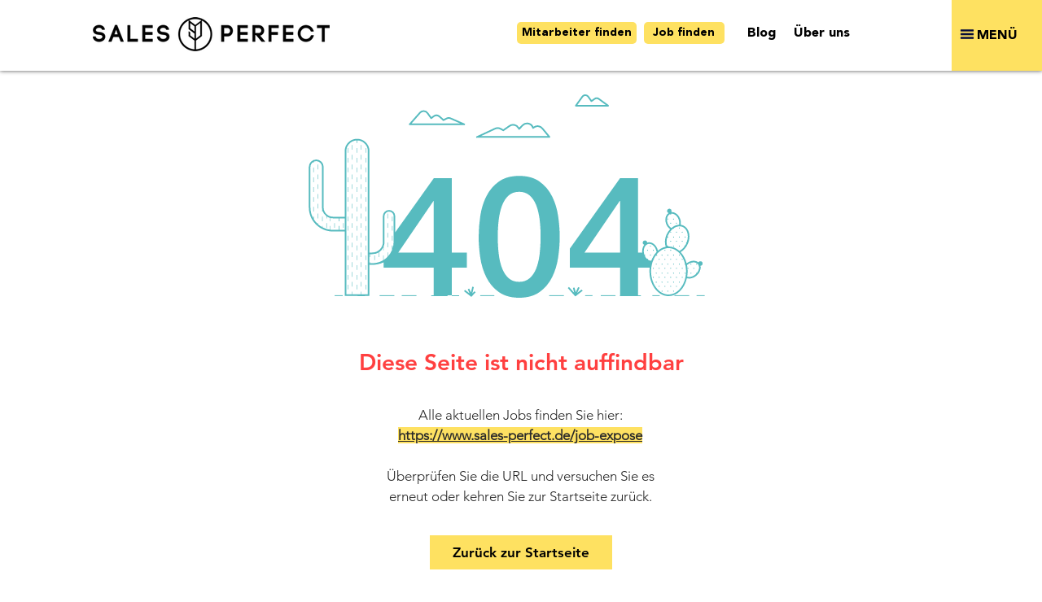

--- FILE ---
content_type: text/css
request_url: https://cdn.talentalert.io/widget.css
body_size: 4412
content:
/*! tailwindcss v4.1.11 | MIT License | https://tailwindcss.com */@layer theme{:host,:root{--taltw-color-red-50:oklch(97.1% 0.013 17.38);--taltw-color-red-200:oklch(88.5% 0.062 18.334);--taltw-color-red-400:oklch(70.4% 0.191 22.216);--taltw-color-red-500:oklch(63.7% 0.237 25.331);--taltw-color-red-700:oklch(50.5% 0.213 27.518);--taltw-color-red-800:oklch(44.4% 0.177 26.899);--taltw-color-green-500:oklch(72.3% 0.219 149.579);--taltw-color-blue-500:oklch(62.3% 0.214 259.815);--taltw-color-purple-500:oklch(62.7% 0.265 303.9);--taltw-color-slate-50:oklch(98.4% 0.003 247.858);--taltw-color-slate-200:oklch(92.9% 0.013 255.508);--taltw-color-slate-300:oklch(86.9% 0.022 252.894);--taltw-color-slate-600:oklch(44.6% 0.043 257.281);--taltw-color-gray-50:oklch(98.5% 0.002 247.839);--taltw-color-gray-100:oklch(96.7% 0.003 264.542);--taltw-color-gray-600:oklch(44.6% 0.03 256.802);--taltw-color-gray-900:oklch(21% 0.034 264.665);--taltw-color-white:#fff;--taltw-spacing:0.25rem;--taltw-container-lg:32rem;--taltw-container-3xl:48rem;--taltw-container-6xl:72rem;--taltw-text-xs:0.75rem;--taltw-text-xs--line-height:1.33333;--taltw-text-sm:0.875rem;--taltw-text-sm--line-height:1.42857;--taltw-text-base:1rem;--taltw-text-base--line-height:1.5;--taltw-text-lg:1.125rem;--taltw-text-lg--line-height:1.55556;--taltw-text-xl:1.25rem;--taltw-text-xl--line-height:1.4;--taltw-text-2xl:1.5rem;--taltw-text-2xl--line-height:1.33333;--taltw-text-3xl:1.875rem;--taltw-text-3xl--line-height:1.2;--taltw-font-weight-normal:400;--taltw-font-weight-medium:500;--taltw-font-weight-semibold:600;--taltw-font-weight-bold:700;--taltw-tracking-tight:-0.025em;--taltw-tracking-wide:0.025em;--taltw-animate-spin:spin 1s linear infinite;--taltw-blur-sm:8px;--taltw-default-transition-duration:150ms;--taltw-default-transition-timing-function:cubic-bezier(0.4,0,0.2,1)}}@layer utilities{talentalert-widget{.taltw\:\!pointer-events-none{pointer-events:none!important}.taltw\:\!sr-only{clip:rect(0,0,0,0)!important;border-width:0!important;height:1px!important;margin:-1px!important;overflow:hidden!important;padding:0!important;white-space:nowrap!important;width:1px!important}.taltw\:\!absolute,.taltw\:\!sr-only{position:absolute!important}.taltw\:\!fixed{position:fixed!important}.taltw\:\!relative{position:relative!important}.taltw\:\!inset-0{inset:calc(var(--taltw-spacing)*0)!important}.taltw\:\!top-4{top:calc(var(--taltw-spacing)*4)!important}.taltw\:\!top-\[50\%\]{top:50%!important}.taltw\:\!top-full{top:100%!important}.taltw\:\!right-2{right:calc(var(--taltw-spacing)*2)!important}.taltw\:\!right-4{right:calc(var(--taltw-spacing)*4)!important}.taltw\:\!left-\[50\%\]{left:50%!important}.taltw\:\!z-0{z-index:0!important}.taltw\:\!z-10{z-index:10!important}.taltw\:\!z-50{z-index:50!important}.taltw\:\!z-\[9999\]{z-index:9999!important}.taltw\:\!z-\[10000\]{z-index:10000!important}.taltw\:\!mx-auto{margin-inline:auto!important}.taltw\:\!mt-1{margin-top:calc(var(--taltw-spacing)*1)!important}.taltw\:\!mt-2{margin-top:calc(var(--taltw-spacing)*2)!important}.taltw\:\!mt-3{margin-top:calc(var(--taltw-spacing)*3)!important}.taltw\:\!mr-1{margin-right:calc(var(--taltw-spacing)*1)!important}.taltw\:\!mb-2{margin-bottom:calc(var(--taltw-spacing)*2)!important}.taltw\:\!mb-4{margin-bottom:calc(var(--taltw-spacing)*4)!important}.taltw\:\!mb-8{margin-bottom:calc(var(--taltw-spacing)*8)!important}.taltw\:\!mb-16{margin-bottom:calc(var(--taltw-spacing)*16)!important}.taltw\:\!ml-1{margin-left:calc(var(--taltw-spacing)*1)!important}.taltw\:\!ml-2{margin-left:calc(var(--taltw-spacing)*2)!important}.taltw\:\!ml-3{margin-left:calc(var(--taltw-spacing)*3)!important}.taltw\:\!flex{display:flex!important}.taltw\:\!grid{display:grid!important}.taltw\:\!inline-block{display:inline-block!important}.taltw\:\!inline-flex{display:inline-flex!important}.taltw\:\!size-4{height:calc(var(--taltw-spacing)*4)!important;width:calc(var(--taltw-spacing)*4)!important}.taltw\:\!h-3{height:calc(var(--taltw-spacing)*3)!important}.taltw\:\!h-3\.5{height:calc(var(--taltw-spacing)*3.5)!important}.taltw\:\!h-4{height:calc(var(--taltw-spacing)*4)!important}.taltw\:\!h-5{height:calc(var(--taltw-spacing)*5)!important}.taltw\:\!h-6{height:calc(var(--taltw-spacing)*6)!important}.taltw\:\!h-8{height:calc(var(--taltw-spacing)*8)!important}.taltw\:\!h-9{height:calc(var(--taltw-spacing)*9)!important}.taltw\:\!h-10{height:calc(var(--taltw-spacing)*10)!important}.taltw\:\!h-18{height:calc(var(--taltw-spacing)*18)!important}.taltw\:\!h-\[100px\]{height:100px!important}.taltw\:\!h-full{height:100%!important}.taltw\:\!max-h-60{max-height:calc(var(--taltw-spacing)*60)!important}.taltw\:\!min-h-10{min-height:calc(var(--taltw-spacing)*10)!important}.taltw\:\!min-h-\[80px\]{min-height:80px!important}.taltw\:\!min-h-screen{min-height:100vh!important}.taltw\:\!w-3{width:calc(var(--taltw-spacing)*3)!important}.taltw\:\!w-3\.5{width:calc(var(--taltw-spacing)*3.5)!important}.taltw\:\!w-4{width:calc(var(--taltw-spacing)*4)!important}.taltw\:\!w-5{width:calc(var(--taltw-spacing)*5)!important}.taltw\:\!w-6{width:calc(var(--taltw-spacing)*6)!important}.taltw\:\!w-8{width:calc(var(--taltw-spacing)*8)!important}.taltw\:\!w-9{width:calc(var(--taltw-spacing)*9)!important}.taltw\:\!w-18{width:calc(var(--taltw-spacing)*18)!important}.taltw\:\!w-\[100px\]{width:100px!important}.taltw\:\!w-\[200px\]{width:200px!important}.taltw\:\!w-full{width:100%!important}.taltw\:\!max-w-3xl{max-width:var(--taltw-container-3xl)!important}.taltw\:\!max-w-6xl{max-width:var(--taltw-container-6xl)!important}.taltw\:\!max-w-\[100px\]{max-width:100px!important}.taltw\:\!max-w-lg{max-width:var(--taltw-container-lg)!important}.taltw\:\!min-w-\[8rem\]{min-width:8rem!important}.taltw\:\!flex-1{flex:1!important}.taltw\:\!flex-shrink-0,.taltw\:\!shrink-0{flex-shrink:0!important}.taltw\:\!translate-x-\[-50\%\]{--tw-translate-x:-50%!important;translate:var(--tw-translate-x) var(--tw-translate-y)!important}.taltw\:\!translate-y-\[-50\%\]{--tw-translate-y:-50%!important;translate:var(--tw-translate-x) var(--tw-translate-y)!important}.taltw\:\!animate-in{animation:enter var(--tw-animation-duration,var(--tw-duration,.15s))var(--tw-ease,ease)var(--tw-animation-delay,0s)var(--tw-animation-iteration-count,1)var(--tw-animation-direction,normal)var(--tw-animation-fill-mode,none)!important}.taltw\:\!animate-spin{animation:var(--taltw-animate-spin)!important}.taltw\:\!cursor-default{cursor:default!important}.taltw\:\!cursor-not-allowed{cursor:not-allowed!important}.taltw\:\!cursor-pointer{cursor:pointer!important}.taltw\:\!appearance-none{appearance:none!important}.taltw\:\!flex-col{flex-direction:column!important}.taltw\:\!flex-col-reverse{flex-direction:column-reverse!important}.taltw\:\!flex-row{flex-direction:row!important}.taltw\:\!flex-wrap{flex-wrap:wrap!important}.taltw\:\!items-center{align-items:center!important}.taltw\:\!items-start{align-items:flex-start!important}.taltw\:\!justify-between{justify-content:space-between!important}.taltw\:\!justify-center{justify-content:center!important}.taltw\:\!gap-0\.5{gap:calc(var(--taltw-spacing)*.5)!important}.taltw\:\!gap-1{gap:calc(var(--taltw-spacing)*1)!important}.taltw\:\!gap-2{gap:calc(var(--taltw-spacing)*2)!important}.taltw\:\!gap-4{gap:calc(var(--taltw-spacing)*4)!important}.taltw\:\!gap-8{gap:calc(var(--taltw-spacing)*8)!important}.taltw\:\!gap-20{gap:calc(var(--taltw-spacing)*20)!important}.taltw\:\!space-y-1\.5{:where(&>:not(:last-child)){--tw-space-y-reverse:0!important;margin-block-end:calc(var(--taltw-spacing)*1.5*(1 - var(--tw-space-y-reverse)))!important;margin-block-start:calc(var(--taltw-spacing)*1.5*var(--tw-space-y-reverse))!important}}.taltw\:\!space-y-2{:where(&>:not(:last-child)){--tw-space-y-reverse:0!important;margin-block-end:calc(var(--taltw-spacing)*2*(1 - var(--tw-space-y-reverse)))!important;margin-block-start:calc(var(--taltw-spacing)*2*var(--tw-space-y-reverse))!important}}.taltw\:\!space-y-3{:where(&>:not(:last-child)){--tw-space-y-reverse:0!important;margin-block-end:calc(var(--taltw-spacing)*3*(1 - var(--tw-space-y-reverse)))!important;margin-block-start:calc(var(--taltw-spacing)*3*var(--tw-space-y-reverse))!important}}.taltw\:\!space-y-4{:where(&>:not(:last-child)){--tw-space-y-reverse:0!important;margin-block-end:calc(var(--taltw-spacing)*4*(1 - var(--tw-space-y-reverse)))!important;margin-block-start:calc(var(--taltw-spacing)*4*var(--tw-space-y-reverse))!important}}.taltw\:\!overflow-hidden{overflow:hidden!important}.taltw\:\!overflow-y-auto{overflow-y:auto!important}.taltw\:\!rounded{border-radius:.25rem!important}.taltw\:\!rounded-full{border-radius:calc(infinity * 1px)!important}.taltw\:\!rounded-lg{border-radius:var(--radius)!important}.taltw\:\!rounded-md{border-radius:calc(var(--radius) - 2px)!important}.taltw\:\!rounded-sm{border-radius:calc(var(--radius) - 4px)!important}.taltw\:\!rounded-xl{border-radius:calc(var(--radius) + 4px)!important}.taltw\:rounded-lg{border-radius:var(--radius)}.taltw\:rounded-md{border-radius:calc(var(--radius) - 2px)}.taltw\:\!border{border-style:var(--tw-border-style)!important;border-width:1px!important}.taltw\:\!border-0{border-style:var(--tw-border-style)!important;border-width:0!important}.taltw\:\!border-2{border-style:var(--tw-border-style)!important;border-width:2px!important}.taltw\:\!border-b-2{border-bottom-style:var(--tw-border-style)!important;border-bottom-width:2px!important}.taltw\:\!border-dashed{--tw-border-style:dashed!important;border-style:dashed!important}.taltw\:\!border-none{--tw-border-style:none!important;border-style:none!important}.taltw\:border-none{--tw-border-style:none;border-style:none}.taltw\:\!border-current{border-color:currentcolor!important}.taltw\:\!border-input{border-color:var(--input)!important}.taltw\:\!border-primary{border-color:var(--primary)!important}.taltw\:\!border-red-200{border-color:var(--taltw-color-red-200)!important}.taltw\:\!border-red-500{border-color:var(--taltw-color-red-500)!important}.taltw\:\!border-slate-300{border-color:var(--taltw-color-slate-300)!important}.taltw\:\!bg-background{background-color:var(--background)!important}.taltw\:\!bg-blue-500{background-color:var(--taltw-color-blue-500)!important}.taltw\:\!bg-destructive{background-color:var(--destructive)!important}.taltw\:\!bg-gray-50{background-color:var(--taltw-color-gray-50)!important}.taltw\:\!bg-gray-100{background-color:var(--taltw-color-gray-100)!important}.taltw\:\!bg-green-500{background-color:var(--taltw-color-green-500)!important}.taltw\:\!bg-popover{background-color:var(--popover)!important}.taltw\:\!bg-primary{background-color:var(--primary)!important}.taltw\:\!bg-purple-500{background-color:var(--taltw-color-purple-500)!important}.taltw\:\!bg-red-50{background-color:var(--taltw-color-red-50)!important}.taltw\:\!bg-secondary{background-color:var(--secondary)!important}.taltw\:\!bg-slate-50{background-color:var(--taltw-color-slate-50)!important}.taltw\:\!bg-slate-200\/80{background-color:var(--taltw-color-slate-200)!important;@supports (color:color-mix(in lab,red,red)){background-color:color-mix(in oklab,var(--taltw-color-slate-200) 80%,transparent)!important}}.taltw\:\!bg-transparent{background-color:transparent!important}.taltw\:\!bg-white{background-color:var(--taltw-color-white)!important}.taltw\:bg-background{background-color:var(--background)}.taltw\:bg-primary{background-color:var(--primary)}.taltw\:bg-transparent{background-color:transparent}.taltw\:\!p-0{padding:calc(var(--taltw-spacing)*0)!important}.taltw\:\!p-1{padding:calc(var(--taltw-spacing)*1)!important}.taltw\:\!p-3{padding:calc(var(--taltw-spacing)*3)!important}.taltw\:\!p-4{padding:calc(var(--taltw-spacing)*4)!important}.taltw\:\!p-6{padding:calc(var(--taltw-spacing)*6)!important}.taltw\:\!p-8{padding:calc(var(--taltw-spacing)*8)!important}.taltw\:\!px-2{padding-inline:calc(var(--taltw-spacing)*2)!important}.taltw\:\!px-3{padding-inline:calc(var(--taltw-spacing)*3)!important}.taltw\:\!px-4{padding-inline:calc(var(--taltw-spacing)*4)!important}.taltw\:\!px-8{padding-inline:calc(var(--taltw-spacing)*8)!important}.taltw\:\!py-1{padding-block:calc(var(--taltw-spacing)*1)!important}.taltw\:\!py-1\.5{padding-block:calc(var(--taltw-spacing)*1.5)!important}.taltw\:\!py-2{padding-block:calc(var(--taltw-spacing)*2)!important}.taltw\:\!py-3{padding-block:calc(var(--taltw-spacing)*3)!important}.taltw\:\!py-6{padding-block:calc(var(--taltw-spacing)*6)!important}.taltw\:\!pt-0{padding-top:calc(var(--taltw-spacing)*0)!important}.taltw\:\!pt-4{padding-top:calc(var(--taltw-spacing)*4)!important}.taltw\:\!pr-2{padding-right:calc(var(--taltw-spacing)*2)!important}.taltw\:\!pr-3{padding-right:calc(var(--taltw-spacing)*3)!important}.taltw\:\!pr-8{padding-right:calc(var(--taltw-spacing)*8)!important}.taltw\:\!pl-1{padding-left:calc(var(--taltw-spacing)*1)!important}.taltw\:\!pl-2{padding-left:calc(var(--taltw-spacing)*2)!important}.taltw\:\!text-center{text-align:center!important}.taltw\:\!text-2xl{font-size:var(--taltw-text-2xl)!important;line-height:var(--tw-leading,var(--taltw-text-2xl--line-height))!important}.taltw\:\!text-3xl{font-size:var(--taltw-text-3xl)!important;line-height:var(--tw-leading,var(--taltw-text-3xl--line-height))!important}.taltw\:\!text-base{font-size:var(--taltw-text-base)!important;line-height:var(--tw-leading,var(--taltw-text-base--line-height))!important}.taltw\:\!text-lg{font-size:var(--taltw-text-lg)!important;line-height:var(--tw-leading,var(--taltw-text-lg--line-height))!important}.taltw\:\!text-sm{font-size:var(--taltw-text-sm)!important;line-height:var(--tw-leading,var(--taltw-text-sm--line-height))!important}.taltw\:\!text-xl{font-size:var(--taltw-text-xl)!important;line-height:var(--tw-leading,var(--taltw-text-xl--line-height))!important}.taltw\:\!text-xs{font-size:var(--taltw-text-xs)!important;line-height:var(--tw-leading,var(--taltw-text-xs--line-height))!important}.taltw\:\!leading-none{--tw-leading:1!important;line-height:1!important}.taltw\:\!font-bold{--tw-font-weight:var(--taltw-font-weight-bold)!important;font-weight:var(--taltw-font-weight-bold)!important}.taltw\:\!font-medium{--tw-font-weight:var(--taltw-font-weight-medium)!important;font-weight:var(--taltw-font-weight-medium)!important}.taltw\:\!font-normal{--tw-font-weight:var(--taltw-font-weight-normal)!important;font-weight:var(--taltw-font-weight-normal)!important}.taltw\:\!font-semibold{--tw-font-weight:var(--taltw-font-weight-semibold)!important;font-weight:var(--taltw-font-weight-semibold)!important}.taltw\:\!tracking-tight{--tw-tracking:var(--taltw-tracking-tight)!important;letter-spacing:var(--taltw-tracking-tight)!important}.taltw\:\!tracking-wide{--tw-tracking:var(--taltw-tracking-wide)!important;letter-spacing:var(--taltw-tracking-wide)!important}.taltw\:\!text-balance{text-wrap:balance!important}.taltw\:\!whitespace-nowrap{white-space:nowrap!important}.taltw\:\!text-current{color:currentcolor!important}.taltw\:\!text-destructive{color:var(--destructive)!important}.taltw\:\!text-destructive-foreground{color:var(--destructive-foreground)!important}.taltw\:\!text-foreground{color:var(--foreground)!important}.taltw\:\!text-gray-600{color:var(--taltw-color-gray-600)!important}.taltw\:\!text-gray-900{color:var(--taltw-color-gray-900)!important}.taltw\:\!text-muted-foreground{color:var(--muted-foreground)!important}.taltw\:\!text-popover-foreground{color:var(--popover-foreground)!important}.taltw\:\!text-primary{color:var(--primary)!important}.taltw\:\!text-primary-foreground{color:var(--primary-foreground)!important}.taltw\:\!text-red-400{color:var(--taltw-color-red-400)!important}.taltw\:\!text-red-500{color:var(--taltw-color-red-500)!important}.taltw\:\!text-red-700{color:var(--taltw-color-red-700)!important}.taltw\:\!text-red-800{color:var(--taltw-color-red-800)!important}.taltw\:\!text-secondary-foreground{color:var(--secondary-foreground)!important}.taltw\:\!text-slate-600{color:var(--taltw-color-slate-600)!important}.taltw\:\!text-white{color:var(--taltw-color-white)!important}.taltw\:text-primary-foreground{color:var(--primary-foreground)}.taltw\:\!uppercase{text-transform:uppercase!important}.taltw\:\!no-underline{text-decoration-line:none!important}.taltw\:\!underline-offset-4{text-underline-offset:4px!important}.taltw\:\!opacity-50{opacity:50%!important}.taltw\:\!opacity-70{opacity:70%!important}.taltw\:\!shadow{--tw-shadow:0 1px 3px 0 var(--tw-shadow-color,rgba(0,0,0,.1)),0 1px 2px -1px var(--tw-shadow-color,rgba(0,0,0,.1))!important}.taltw\:\!shadow,.taltw\:\!shadow-lg{box-shadow:var(--tw-inset-shadow),var(--tw-inset-ring-shadow),var(--tw-ring-offset-shadow),var(--tw-ring-shadow),var(--tw-shadow)!important}.taltw\:\!shadow-lg{--tw-shadow:0 10px 15px -3px var(--tw-shadow-color,rgba(0,0,0,.1)),0 4px 6px -4px var(--tw-shadow-color,rgba(0,0,0,.1))!important}.taltw\:\!shadow-md{--tw-shadow:0 4px 6px -1px var(--tw-shadow-color,rgba(0,0,0,.1)),0 2px 4px -2px var(--tw-shadow-color,rgba(0,0,0,.1))!important}.taltw\:\!shadow-md,.taltw\:\!shadow-none{box-shadow:var(--tw-inset-shadow),var(--tw-inset-ring-shadow),var(--tw-ring-offset-shadow),var(--tw-ring-shadow),var(--tw-shadow)!important}.taltw\:\!shadow-none{--tw-shadow:0 0 #0000!important}.taltw\:\!shadow-sm{--tw-shadow:0 1px 3px 0 var(--tw-shadow-color,rgba(0,0,0,.1)),0 1px 2px -1px var(--tw-shadow-color,rgba(0,0,0,.1))!important;box-shadow:var(--tw-inset-shadow),var(--tw-inset-ring-shadow),var(--tw-ring-offset-shadow),var(--tw-ring-shadow),var(--tw-shadow)!important}.taltw\:shadow{--tw-shadow:0 1px 3px 0 var(--tw-shadow-color,rgba(0,0,0,.1)),0 1px 2px -1px var(--tw-shadow-color,rgba(0,0,0,.1))}.taltw\:shadow,.taltw\:shadow-2xl{box-shadow:var(--tw-inset-shadow),var(--tw-inset-ring-shadow),var(--tw-ring-offset-shadow),var(--tw-ring-shadow),var(--tw-shadow)}.taltw\:shadow-2xl{--tw-shadow:0 25px 50px -12px var(--tw-shadow-color,rgba(0,0,0,.25))}.taltw\:\!ring-offset-background{--tw-ring-offset-color:var(--background)!important}.taltw\:\!backdrop-blur-sm{--tw-backdrop-blur:blur(var(--taltw-blur-sm))!important;-webkit-backdrop-filter:var(--tw-backdrop-blur,) var(--tw-backdrop-brightness,) var(--tw-backdrop-contrast,) var(--tw-backdrop-grayscale,) var(--tw-backdrop-hue-rotate,) var(--tw-backdrop-invert,) var(--tw-backdrop-opacity,) var(--tw-backdrop-saturate,) var(--tw-backdrop-sepia,)!important;backdrop-filter:var(--tw-backdrop-blur,) var(--tw-backdrop-brightness,) var(--tw-backdrop-contrast,) var(--tw-backdrop-grayscale,) var(--tw-backdrop-hue-rotate,) var(--tw-backdrop-invert,) var(--tw-backdrop-opacity,) var(--tw-backdrop-saturate,) var(--tw-backdrop-sepia,)!important}.taltw\:\!transition-\[color\,background-color\,box-shadow\]{transition-duration:var(--tw-duration,var(--taltw-default-transition-duration))!important;transition-property:color,background-color,box-shadow!important;transition-timing-function:var(--tw-ease,var(--taltw-default-transition-timing-function))!important}.taltw\:\!transition-\[opacity\,box-shadow\]{transition-duration:var(--tw-duration,var(--taltw-default-transition-duration))!important;transition-property:opacity,box-shadow!important;transition-timing-function:var(--tw-ease,var(--taltw-default-transition-timing-function))!important}.taltw\:\!transition-all{transition-duration:var(--tw-duration,var(--taltw-default-transition-duration))!important;transition-property:all!important;transition-timing-function:var(--tw-ease,var(--taltw-default-transition-timing-function))!important}.taltw\:\!transition-colors{transition-duration:var(--tw-duration,var(--taltw-default-transition-duration))!important;transition-property:color,background-color,border-color,outline-color,text-decoration-color,fill,stroke,--tw-gradient-from,--tw-gradient-via,--tw-gradient-to!important;transition-timing-function:var(--tw-ease,var(--taltw-default-transition-timing-function))!important}.taltw\:\!transition-shadow{transition-duration:var(--tw-duration,var(--taltw-default-transition-duration))!important;transition-property:box-shadow!important;transition-timing-function:var(--tw-ease,var(--taltw-default-transition-timing-function))!important}.taltw\:\!duration-300{--tw-duration:300ms!important;transition-duration:.3s!important}.taltw\:\!fade-in-0{--tw-enter-opacity:0!important}.taltw\:\!outline-none{--tw-outline-style:none!important;outline-style:none!important}.taltw\:\!select-none{-webkit-user-select:none!important;user-select:none!important}.taltw\:\!zoom-in-95{--tw-enter-scale:95%!important;--tw-enter-scale:.95!important}.taltw\:\!slide-in-from-left-1\/2{--tw-enter-translate-x:-50%!important}.taltw\:\!slide-in-from-top-\[48\%\]{--tw-enter-translate-y:-48%!important}}}@property --tw-animation-delay{syntax:"*";inherits:false;initial-value:0s}@property --tw-animation-direction{syntax:"*";inherits:false;initial-value:normal}@property --tw-animation-duration{syntax:"*";inherits:false}@property --tw-animation-fill-mode{syntax:"*";inherits:false;initial-value:none}@property --tw-animation-iteration-count{syntax:"*";inherits:false;initial-value:1}@property --tw-enter-opacity{syntax:"*";inherits:false;initial-value:1}@property --tw-enter-rotate{syntax:"*";inherits:false;initial-value:0}@property --tw-enter-scale{syntax:"*";inherits:false;initial-value:1}@property --tw-enter-translate-x{syntax:"*";inherits:false;initial-value:0}@property --tw-enter-translate-y{syntax:"*";inherits:false;initial-value:0}@property --tw-exit-opacity{syntax:"*";inherits:false;initial-value:1}@property --tw-exit-rotate{syntax:"*";inherits:false;initial-value:0}@property --tw-exit-scale{syntax:"*";inherits:false;initial-value:1}@property --tw-exit-translate-x{syntax:"*";inherits:false;initial-value:0}@property --tw-exit-translate-y{syntax:"*";inherits:false;initial-value:0}talentalert-widget{--background:oklch(1 0 0);--foreground:oklch(0.145 0 0);--card:oklch(1 0 0);--card-foreground:oklch(0.145 0 0);--popover:oklch(1 0 0);--popover-foreground:oklch(0.145 0 0);--primary:oklch(0.205 0 0);--primary-foreground:oklch(0.985 0 0);--secondary:oklch(0.97 0 0);--secondary-foreground:oklch(0.205 0 0);--muted:oklch(0.97 0 0);--muted-foreground:oklch(0.556 0 0);--accent:oklch(0.97 0 0);--accent-foreground:oklch(0.205 0 0);--destructive:oklch(0.577 0.245 27.325);--destructive-foreground:oklch(0.577 0.245 27.325);--borderTest:oklch(1 0 0);--input:oklch(0.922 0 0);--ring:oklch(0.708 0 0);--chart-1:oklch(0.646 0.222 41.116);--chart-2:oklch(0.6 0.118 184.704);--chart-3:oklch(0.398 0.07 227.392);--chart-4:oklch(0.828 0.189 84.429);--chart-5:oklch(0.769 0.188 70.08);--radius:0.625rem;--sidebar:oklch(0.985 0 0);--sidebar-foreground:oklch(0.145 0 0);--sidebar-primary:oklch(0.205 0 0);--sidebar-primary-foreground:oklch(0.985 0 0);--sidebar-accent:oklch(0.97 0 0);--sidebar-accent-foreground:oklch(0.205 0 0);--sidebar-border:oklch(0.922 0 0);--sidebar-ring:oklch(0.708 0 0)}@layer base{talentalert-widget,talentalert-widget *{border-color:var(--borderTest);box-sizing:border-box;outline-color:var(--ring);@supports (color:color-mix(in lab,red,red)){outline-color:color-mix(in oklab,var(--ring) 50%,transparent)}}talentalert-widget{background-color:var(--background);color:inherit;color:var(--foreground);font:inherit;isolation:isolate}}@layer components{talentalert-widget button[class*=pl-1]{padding-left:.25rem!important}talentalert-widget button[class*=pl-3]{padding-left:.75rem!important}talentalert-widget button[class*=pr-3]{padding-right:.75rem!important}talentalert-widget *{font-family:system-ui}}@property --tw-translate-x{syntax:"*";inherits:false;initial-value:0}@property --tw-translate-y{syntax:"*";inherits:false;initial-value:0}@property --tw-translate-z{syntax:"*";inherits:false;initial-value:0}@property --tw-space-y-reverse{syntax:"*";inherits:false;initial-value:0}@property --tw-border-style{syntax:"*";inherits:false;initial-value:solid}@property --tw-leading{syntax:"*";inherits:false}@property --tw-font-weight{syntax:"*";inherits:false}@property --tw-tracking{syntax:"*";inherits:false}@property --tw-shadow{syntax:"*";inherits:false;initial-value:0 0 #0000}@property --tw-shadow-color{syntax:"*";inherits:false}@property --tw-shadow-alpha{syntax:"<percentage>";inherits:false;initial-value:100%}@property --tw-inset-shadow{syntax:"*";inherits:false;initial-value:0 0 #0000}@property --tw-inset-shadow-color{syntax:"*";inherits:false}@property --tw-inset-shadow-alpha{syntax:"<percentage>";inherits:false;initial-value:100%}@property --tw-ring-color{syntax:"*";inherits:false}@property --tw-ring-shadow{syntax:"*";inherits:false;initial-value:0 0 #0000}@property --tw-inset-ring-color{syntax:"*";inherits:false}@property --tw-inset-ring-shadow{syntax:"*";inherits:false;initial-value:0 0 #0000}@property --tw-ring-inset{syntax:"*";inherits:false}@property --tw-ring-offset-width{syntax:"<length>";inherits:false;initial-value:0}@property --tw-ring-offset-color{syntax:"*";inherits:false;initial-value:#fff}@property --tw-ring-offset-shadow{syntax:"*";inherits:false;initial-value:0 0 #0000}@property --tw-backdrop-blur{syntax:"*";inherits:false}@property --tw-backdrop-brightness{syntax:"*";inherits:false}@property --tw-backdrop-contrast{syntax:"*";inherits:false}@property --tw-backdrop-grayscale{syntax:"*";inherits:false}@property --tw-backdrop-hue-rotate{syntax:"*";inherits:false}@property --tw-backdrop-invert{syntax:"*";inherits:false}@property --tw-backdrop-opacity{syntax:"*";inherits:false}@property --tw-backdrop-saturate{syntax:"*";inherits:false}@property --tw-backdrop-sepia{syntax:"*";inherits:false}@property --tw-duration{syntax:"*";inherits:false}@keyframes spin{to{transform:rotate(1turn)}}@keyframes enter{0%{opacity:var(--tw-enter-opacity,1);transform:translate3d(var(--tw-enter-translate-x,0),var(--tw-enter-translate-y,0),0)scale3d(var(--tw-enter-scale,1),var(--tw-enter-scale,1),var(--tw-enter-scale,1))rotate(var(--tw-enter-rotate,0))}}@layer properties{@supports ((-webkit-hyphens:none) and (not (margin-trim:inline))) or ((-moz-orient:inline) and (not (color:rgb(from red r g b)))){*,::backdrop,:after,:before{--tw-translate-x:0;--tw-translate-y:0;--tw-translate-z:0;--tw-space-y-reverse:0;--tw-border-style:solid;--tw-leading:initial;--tw-font-weight:initial;--tw-tracking:initial;--tw-shadow:0 0 #0000;--tw-shadow-color:initial;--tw-shadow-alpha:100%;--tw-inset-shadow:0 0 #0000;--tw-inset-shadow-color:initial;--tw-inset-shadow-alpha:100%;--tw-ring-color:initial;--tw-ring-shadow:0 0 #0000;--tw-inset-ring-color:initial;--tw-inset-ring-shadow:0 0 #0000;--tw-ring-inset:initial;--tw-ring-offset-width:0px;--tw-ring-offset-color:#fff;--tw-ring-offset-shadow:0 0 #0000;--tw-backdrop-blur:initial;--tw-backdrop-brightness:initial;--tw-backdrop-contrast:initial;--tw-backdrop-grayscale:initial;--tw-backdrop-hue-rotate:initial;--tw-backdrop-invert:initial;--tw-backdrop-opacity:initial;--tw-backdrop-saturate:initial;--tw-backdrop-sepia:initial;--tw-duration:initial;--tw-animation-delay:0s;--tw-animation-direction:normal;--tw-animation-duration:initial;--tw-animation-fill-mode:none;--tw-animation-iteration-count:1;--tw-enter-opacity:1;--tw-enter-rotate:0;--tw-enter-scale:1;--tw-enter-translate-x:0;--tw-enter-translate-y:0;--tw-exit-opacity:1;--tw-exit-rotate:0;--tw-exit-scale:1;--tw-exit-translate-x:0;--tw-exit-translate-y:0}}}

--- FILE ---
content_type: application/javascript
request_url: https://cdn.talentalert.io/widget.js
body_size: 44817
content:
!function(){const t=Symbol('solid-proxy'),e='function'==typeof Proxy,r=Symbol('solid-track'),o={equals:(t,e)=>t===e};let n=I;const a=1,l=2,s={owned:null,cleanups:null,context:null,owner:null},i={};var c=null;let d=null,u=null,p=null,h=null,f=0;function y(t,e){const r=u,o=c,n=0===t.length,a=void 0===e?o:e,l=n?s:{owned:null,cleanups:null,context:a?a.context:null,owner:a},i=n?t:()=>t(()=>k(()=>F(l)));c=l,u=null;try{return q(i,!0)}finally{u=r,c=o}}function g(t,e){const r={value:t,observers:null,observerSlots:null,comparator:(e=e?Object.assign({},o,e):o).equals||void 0};return[E.bind(r),t=>('function'==typeof t&&(t=t(r.value)),M(r,t))]}function w(t,e,r){L(B(t,e,!0,a))}function m(t,e,r){L(B(t,e,!1,a))}function b(t,e,r){n=N;const o=B(t,e,!1,a);o.user=!0,h?h.push(o):L(o)}function v(t,e,r){r=r?Object.assign({},o,r):o;const n=B(t,e,!0,0);return n.observers=null,n.observerSlots=null,n.comparator=r.equals||void 0,L(n),E.bind(n)}function x(t,e,r){let o,n,a;'function'==typeof e?(o=t,n=e,a={}):(o=!0,n=t,a=e||{});let l=null,s=i,d=!1,p='initialValue'in a,h='function'==typeof o&&v(o);const f=new Set,[y,m]=(a.storage||g)(a.initialValue),[b,x]=g(void 0),[C,P]=g(void 0,{equals:!1}),[O,S]=g(p?'ready':'unresolved');function A(t,e,r,o){return l===t&&(l=null,void 0!==o&&(p=!0),t!==s&&e!==s||!a.onHydrated||queueMicrotask(()=>a.onHydrated(o,{value:e})),s=i,((t,e)=>{q(()=>{void 0===e&&m(()=>t),S(void 0!==e?'errored':p?'ready':'unresolved'),x(e);for(const t of f.keys())t.decrement();f.clear()},!1)})(e,r)),e}function T(){const t=y(),e=b();if(void 0!==e&&!l)throw e;return u&&u.user,t}function j(t=!0){if(!1!==t&&d)return;d=!1;const e=h?h():o;if(null==e||!1===e)return void A(l,k(y));let r;const a=s!==i?s:k(()=>{try{return n(e,{value:y(),refetching:t})}catch(t){r=t}});var c;if(void 0===r)return(c=a)&&'object'==typeof c&&'then'in c?(l=a,'v'in a?(1===a.s?A(l,a.v,void 0,e):A(l,void 0,Q(a.v),e),a):(d=!0,queueMicrotask(()=>d=!1),q(()=>{S(p?'refreshing':'pending'),P()},!1),a.then(t=>A(a,t,void 0,e),t=>A(a,void 0,Q(t),e)))):(A(l,a,void 0,e),a);A(l,void 0,Q(r),e)}Object.defineProperties(T,{state:{get:()=>O()},error:{get:()=>b()},loading:{get(){const t=O();return'pending'===t||'refreshing'===t}},latest:{get(){if(!p)return T();const t=b();if(t&&!l)throw t;return y()}}});let R=c;return h?w(()=>(R=c,j(!1))):j(!1),[T,{refetch:t=>(e=>{const r=c,o=u;c=e,u=null;try{return q(()=>j(t),!0)}catch(t){U(t)}finally{c=r,u=o}})(R),mutate:m}]}function k(t){if(null===u)return t();const e=u;u=null;try{return t()}finally{u=e}}function C(t,e,r){const o=Array.isArray(t);let n,a=r&&r.defer;return r=>{let l;if(o){l=Array(t.length);for(let e=0;e<t.length;e++)l[e]=t[e]()}else l=t();if(a)return a=!1,r;const s=k(()=>e(l,n,r));return n=l,s}}function P(t){return null===c||(null===c.cleanups?c.cleanups=[t]:c.cleanups.push(t)),t}function O(){return u}const[S,A]=g(!1);function T(t,e){const r=Symbol('context');return{id:r,Provider:G(r),defaultValue:t}}function j(t){let e;return c&&c.context&&void 0!==(e=c.context[t.id])?e:t.defaultValue}function R(t){const e=v(t),r=v(()=>_(e()));return r.toArray=()=>{const t=r();return Array.isArray(t)?t:null!=t?[t]:[]},r}function E(){if(this.sources&&this.state)if(this.state===a)L(this);else{const t=p;p=null,q(()=>$(this),!1),p=t}if(u){const t=this.observers?this.observers.length:0;u.sources?(u.sources.push(this),u.sourceSlots.push(t)):(u.sources=[this],u.sourceSlots=[t]),this.observers?(this.observers.push(u),this.observerSlots.push(u.sources.length-1)):(this.observers=[u],this.observerSlots=[u.sources.length-1])}return this.value}function M(t,e,r){let o=t.value;return t.comparator&&t.comparator(o,e)||(t.value=e,t.observers&&t.observers.length&&q(()=>{for(let e=0;e<t.observers.length;e+=1){const r=t.observers[e],o=d&&d.running;o&&d.disposed.has(r),(o?r.tState:r.state)||(r.pure?p.push(r):h.push(r),r.observers&&z(r)),o||(r.state=a)}if(p.length>1e6)throw p=[],new Error},!1)),e}function L(t){if(!t.fn)return;F(t);const e=f;((t,e,r)=>{let o;const n=c,l=u;u=c=t;try{o=t.fn(e)}catch(e){return t.pure&&(t.state=a,t.owned&&t.owned.forEach(F),t.owned=null),t.updatedAt=r+1,U(e)}finally{u=l,c=n}(!t.updatedAt||t.updatedAt<=r)&&(null!=t.updatedAt&&'observers'in t?M(t,o):t.value=o,t.updatedAt=r)})(t,t.value,e)}function B(t,e,r,o=a,n){const l={fn:t,state:o,updatedAt:null,owned:null,sources:null,sourceSlots:null,cleanups:null,value:e,owner:c,context:c?c.context:null,pure:r};return null===c||c!==s&&(c.owned?c.owned.push(l):c.owned=[l]),l}function D(t){if(0===t.state)return;if(t.state===l)return $(t);if(t.suspense&&k(t.suspense.inFallback))return t.suspense.effects.push(t);const e=[t];for(;(t=t.owner)&&(!t.updatedAt||t.updatedAt<f);)t.state&&e.push(t);for(let r=e.length-1;r>=0;r--)if((t=e[r]).state===a)L(t);else if(t.state===l){const r=p;p=null,q(()=>$(t,e[0]),!1),p=r}}function q(t,e){if(p)return t();let r=!1;e||(p=[]),h?r=!0:h=[],f++;try{const e=t();return(t=>{if(p&&(I(p),p=null),t)return;const e=h;h=null,e.length&&q(()=>n(e),!1)})(r),e}catch(t){r||(h=null),p=null,U(t)}}function I(t){for(let e=0;e<t.length;e++)D(t[e])}function N(t){let e,r=0;for(e=0;e<t.length;e++){const o=t[e];o.user?t[r++]=o:D(o)}for(e=0;e<r;e++)D(t[e])}function $(t,e){t.state=0;for(let r=0;r<t.sources.length;r+=1){const o=t.sources[r];if(o.sources){const t=o.state;t===a?o!==e&&(!o.updatedAt||o.updatedAt<f)&&D(o):t===l&&$(o,e)}}}function z(t){for(let e=0;e<t.observers.length;e+=1){const r=t.observers[e];r.state||(r.state=l,r.pure?p.push(r):h.push(r),r.observers&&z(r))}}function F(t){let e;if(t.sources)for(;t.sources.length;){const e=t.sources.pop(),r=t.sourceSlots.pop(),o=e.observers;if(o&&o.length){const t=o.pop(),n=e.observerSlots.pop();r<o.length&&(t.sourceSlots[n]=r,o[r]=t,e.observerSlots[r]=n)}}if(t.tOwned){for(e=t.tOwned.length-1;e>=0;e--)F(t.tOwned[e]);delete t.tOwned}if(t.owned){for(e=t.owned.length-1;e>=0;e--)F(t.owned[e]);t.owned=null}if(t.cleanups){for(e=t.cleanups.length-1;e>=0;e--)t.cleanups[e]();t.cleanups=null}t.state=0}function Q(t){return t instanceof Error?t:new Error('string'==typeof t?t:'Unknown error',{cause:t})}function U(t,e=c){throw Q(t)}function _(t){if('function'==typeof t&&!t.length)return _(t());if(Array.isArray(t)){const e=[];for(let r=0;r<t.length;r++){const o=_(t[r]);Array.isArray(o)?e.push.apply(e,o):e.push(o)}return e}return t}function G(t,e){return e=>{let r;return m(()=>r=k(()=>(c.context={...c.context,[t]:e.value},R(()=>e.children))),void 0),r}}const K=Symbol('fallback');function H(t){for(let e=0;e<t.length;e++)t[e]()}function V(t,e){return k(()=>t(e||{}))}function W(){return!0}const J={get:(e,r,o)=>r===t?o:e.get(r),has:(e,r)=>r===t||e.has(r),set:W,deleteProperty:W,getOwnPropertyDescriptor:(t,e)=>({configurable:!0,enumerable:!0,get:()=>t.get(e),set:W,deleteProperty:W}),ownKeys:t=>t.keys()};function Y(t){return(t='function'==typeof t?t():t)?t:{}}function X(){for(let t=0,e=this.length;t<e;++t){const e=this[t]();if(void 0!==e)return e}}function Z(...r){let o=!1;for(let e=0;e<r.length;e++){const n=r[e];o=o||!!n&&t in n,r[e]='function'==typeof n?(o=!0,v(n)):n}if(e&&o)return new Proxy({get(t){for(let e=r.length-1;e>=0;e--){const o=Y(r[e])[t];if(void 0!==o)return o}},has(t){for(let e=r.length-1;e>=0;e--)if(t in Y(r[e]))return!0;return!1},keys(){const t=[];for(let e=0;e<r.length;e++)t.push(...Object.keys(Y(r[e])));return[...new Set(t)]}},J);const n={},a=Object.create(null);for(let t=r.length-1;t>=0;t--){const e=r[t];if(!e)continue;const o=Object.getOwnPropertyNames(e);for(let t=o.length-1;t>=0;t--){const r=o[t];if('__proto__'===r||'constructor'===r)continue;const l=Object.getOwnPropertyDescriptor(e,r);if(a[r]){const t=n[r];t&&(l.get?t.push(l.get.bind(e)):void 0!==l.value&&t.push(()=>l.value))}else a[r]=l.get?{enumerable:!0,configurable:!0,get:X.bind(n[r]=[l.get.bind(e)])}:void 0!==l.value?l:void 0}}const l={},s=Object.keys(a);for(let t=s.length-1;t>=0;t--){const e=s[t],r=a[e];r&&r.get?Object.defineProperty(l,e,r):l[e]=r?r.value:void 0}return l}function tt(r,...o){if(e&&t in r){const t=new Set(o.length>1?o.flat():o[0]),e=o.map(t=>new Proxy({get:e=>t.includes(e)?r[e]:void 0,has:e=>t.includes(e)&&e in r,keys:()=>t.filter(t=>t in r)},J));return e.push(new Proxy({get:e=>t.has(e)?void 0:r[e],has:e=>!t.has(e)&&e in r,keys:()=>Object.keys(r).filter(e=>!t.has(e))},J)),e}const n={},a=o.map(()=>({}));for(const t of Object.getOwnPropertyNames(r)){const e=Object.getOwnPropertyDescriptor(r,t),l=!e.get&&!e.set&&e.enumerable&&e.writable&&e.configurable;let s=!1,i=0;for(const r of o)r.includes(t)&&(s=!0,l?a[i][t]=e.value:Object.defineProperty(a[i],t,e)),++i;s||(l?n[t]=e.value:Object.defineProperty(n,t,e))}return[...a,n]}const et=t=>`Stale read from <${t}>.`;function rt(t){const e='fallback'in t&&{fallback:()=>t.fallback};return v(((t,e,o={})=>{let n=[],a=[],l=[],s=0,i=e.length>1?[]:null;return P(()=>H(l)),()=>{let c,d,u=t()||[],p=u.length;return u[r],k(()=>{let t,e,r,f,g,w,m,b,v;if(0===p)0!==s&&(H(l),l=[],n=[],a=[],s=0,i&&(i=[])),o.fallback&&(n=[K],a[0]=y(t=>(l[0]=t,o.fallback())),s=1);else if(0===s){for(a=new Array(p),d=0;d<p;d++)n[d]=u[d],a[d]=y(h);s=p}else{for(r=new Array(p),f=new Array(p),i&&(g=new Array(p)),w=0,m=Math.min(s,p);w<m&&n[w]===u[w];w++);for(m=s-1,b=p-1;m>=w&&b>=w&&n[m]===u[b];m--,b--)r[b]=a[m],f[b]=l[m],i&&(g[b]=i[m]);for(t=new Map,e=new Array(b+1),d=b;d>=w;d--)v=u[d],c=t.get(v),e[d]=void 0===c?-1:c,t.set(v,d);for(c=w;c<=m;c++)v=n[c],d=t.get(v),void 0!==d&&-1!==d?(r[d]=a[c],f[d]=l[c],i&&(g[d]=i[c]),d=e[d],t.set(v,d)):l[c]();for(d=w;d<p;d++)d in r?(a[d]=r[d],l[d]=f[d],i&&(i[d]=g[d],i[d](d))):a[d]=y(h);a=a.slice(0,s=p),n=u.slice(0)}return a});function h(t){if(l[d]=t,i){const[t,r]=g(d);return i[d]=r,e(u[d],t)}return e(u[d])}}})(()=>t.each,t.children,e||void 0))}function ot(t){const e=t.keyed,r=v(()=>t.when,void 0,void 0),o=e?r:v(r,void 0,{equals:(t,e)=>!t==!e});return v(()=>{const n=o();if(n){const a=t.children;return'function'==typeof a&&a.length>0?k(()=>a(e?n:()=>{if(!k(o))throw et('Show');return r()})):a}return t.fallback},void 0,void 0)}function nt(t){const e=R(()=>t.children),r=v(()=>{const t=e(),r=Array.isArray(t)?t:[t];let o=()=>{};for(let t=0;t<r.length;t++){const e=t,n=r[t],a=o,l=v(()=>a()?void 0:n.when,void 0,void 0),s=n.keyed?l:v(l,void 0,{equals:(t,e)=>!t==!e});o=()=>a()||(s()?[e,l,n]:void 0)}return o});return v(()=>{const e=r()();if(!e)return t.fallback;const[o,n,a]=e,l=a.children;return'function'==typeof l&&l.length>0?k(()=>l(a.keyed?n():()=>{if(k(r)()?.[0]!==o)throw et('Match');return n()})):l},void 0,void 0)}function at(t){return t}const lt=new Set(['className','value','readOnly','noValidate','formNoValidate','isMap','noModule','playsInline','allowfullscreen','async','autofocus','autoplay','checked','controls','default','disabled','formnovalidate','hidden','indeterminate','inert','ismap','loop','multiple','muted','nomodule','novalidate','open','playsinline','readonly','required','reversed','seamless','selected']),st=new Set(['innerHTML','textContent','innerText','children']),it=Object.assign(Object.create(null),{className:'class',htmlFor:'for'}),ct=Object.assign(Object.create(null),{class:'className',novalidate:{$:'noValidate',FORM:1},formnovalidate:{$:'formNoValidate',BUTTON:1,INPUT:1},ismap:{$:'isMap',IMG:1},nomodule:{$:'noModule',SCRIPT:1},playsinline:{$:'playsInline',VIDEO:1},readonly:{$:'readOnly',INPUT:1,TEXTAREA:1}}),dt=new Set(['beforeinput','click','dblclick','contextmenu','focusin','focusout','input','keydown','keyup','mousedown','mousemove','mouseout','mouseover','mouseup','pointerdown','pointermove','pointerout','pointerover','pointerup','touchend','touchmove','touchstart']),ut=t=>v(()=>t()),pt='_$DX_DELEGATE';function ht(t,e,r,o){let n;const a=()=>(n||(n=(()=>{const e=document.createElement('template');return e.innerHTML=t,e.content.firstChild})())).cloneNode(!0);return a.cloneNode=a,a}function ft(t,e=window.document){const r=e[pt]||(e[pt]=new Set);for(let o=0,n=t.length;o<n;o++){const n=t[o];r.has(n)||(r.add(n),e.addEventListener(n,Pt))}}function yt(t,e,r){null==r?t.removeAttribute(e):t.setAttribute(e,r)}function gt(t,e){null==e?t.removeAttribute('class'):t.className=e}function wt(t,e,r,o){if(o)Array.isArray(r)?(t[`$$${e}`]=r[0],t[`$$${e}Data`]=r[1]):t[`$$${e}`]=r;else if(Array.isArray(r)){const o=r[0];t.addEventListener(e,r[0]=e=>o.call(t,r[1],e))}else t.addEventListener(e,r,'function'!=typeof r&&r)}function mt(t,e,r){if(!e)return r?yt(t,'style'):e;const o=t.style;if('string'==typeof e)return o.cssText=e;let n,a;for(a in'string'==typeof r&&(o.cssText=r=void 0),r||(r={}),e||(e={}),r)null==e[a]&&o.removeProperty(a),delete r[a];for(a in e)n=e[a],n!==r[a]&&(o.setProperty(a,n),r[a]=n);return r}function bt(t,e={},r,o){const n={};return o||m(()=>n.children=Ot(t,e.children,n.children)),m(()=>'function'==typeof e.ref&&vt(e.ref,t)),m(()=>((t,e,r,o,n={},a=!1)=>{e||(e={});for(const r in n)if(!(r in e)){if('children'===r)continue;n[r]=Ct(t,r,null,n[r],0,a,e)}for(const r in e){if('children'===r)continue;const o=e[r];n[r]=Ct(t,r,o,n[r],0,a,e)}})(t,e,0,0,n,!0)),n}function vt(t,e,r){return k(()=>t(e,r))}function xt(t,e,r,o){if(void 0===r||o||(o=[]),'function'!=typeof e)return Ot(t,e,o,r);m(o=>Ot(t,e(),o,r),o)}function kt(t,e,r){const o=e.trim().split(/\s+/);for(let e=0,n=o.length;e<n;e++)t.classList.toggle(o[e],r)}function Ct(t,e,r,o,n,a,l){let s,i,c,d,u;if('style'===e)return mt(t,r,o);if('classList'===e)return((t,e,r={})=>{const o=Object.keys(e||{}),n=Object.keys(r);let a,l;for(a=0,l=n.length;a<l;a++){const o=n[a];o&&'undefined'!==o&&!e[o]&&(kt(t,o,!1),delete r[o])}for(a=0,l=o.length;a<l;a++){const n=o[a],l=!!e[n];n&&'undefined'!==n&&r[n]!==l&&l&&(kt(t,n,!0),r[n]=l)}return r})(t,r,o);if(r===o)return o;if('ref'===e)a||r(t);else if('on:'===e.slice(0,3)){const n=e.slice(3);o&&t.removeEventListener(n,o,'function'!=typeof o&&o),r&&t.addEventListener(n,r,'function'!=typeof r&&r)}else if('oncapture:'===e.slice(0,10)){const n=e.slice(10);o&&t.removeEventListener(n,o,!0),r&&t.addEventListener(n,r,!0)}else if('on'===e.slice(0,2)){const n=e.slice(2).toLowerCase(),a=dt.has(n);if(!a&&o){const e=Array.isArray(o)?o[0]:o;t.removeEventListener(n,e)}(a||r)&&(wt(t,n,r,a),a&&ft([n]))}else'attr:'===e.slice(0,5)?yt(t,e.slice(5),r):'bool:'===e.slice(0,5)?((t,e,r)=>{r?t.setAttribute(e,''):t.removeAttribute(e)})(t,e.slice(5),r):(u='prop:'===e.slice(0,5))||(c=st.has(e))||(d=((t,e)=>{const r=ct[t];return'object'==typeof r?r[e]?r.$:void 0:r})(e,t.tagName))||(i=lt.has(e))||(s=t.nodeName.includes('-')||'is'in l)?(u&&(e=e.slice(5),i=!0),'class'===e||'className'===e?gt(t,r):!s||i||c?t[d||e]=r:t[(p=e,p.toLowerCase().replace(/-([a-z])/g,(t,e)=>e.toUpperCase()))]=r):yt(t,it[e]||e,r);var p;return r}function Pt(t){let e=t.target;const r=`$$${t.type}`,o=t.target,n=t.currentTarget,a=e=>Object.defineProperty(t,'target',{configurable:!0,value:e}),l=()=>{const o=e[r];if(o&&!e.disabled){const n=e[`${r}Data`];if(void 0!==n?o.call(e,n,t):o.call(e,t),t.cancelBubble)return}return e.host&&'string'!=typeof e.host&&!e.host._$host&&e.contains(t.target)&&a(e.host),!0},s=()=>{for(;l()&&(e=e._$host||e.parentNode||e.host););};if(Object.defineProperty(t,'currentTarget',{configurable:!0,get:()=>e||document}),t.composedPath){const r=t.composedPath();a(r[0]);for(let t=0;t<r.length-2&&(e=r[t],l());t++){if(e._$host){e=e._$host,s();break}if(e.parentNode===n)break}}else s();a(o)}function Ot(t,e,r,o,n){for(;'function'==typeof r;)r=r();if(e===r)return r;const a=typeof e,l=void 0!==o;if(t=l&&r[0]&&r[0].parentNode||t,'string'===a||'number'===a){if('number'===a&&(e=e.toString())===r)return r;if(l){let n=r[0];n&&3===n.nodeType?n.data!==e&&(n.data=e):n=document.createTextNode(e),r=Tt(t,r,o,n)}else r=''!==r&&'string'==typeof r?t.firstChild.data=e:t.textContent=e}else if(null==e||'boolean'===a)r=Tt(t,r,o);else{if('function'===a)return m(()=>{let n=e();for(;'function'==typeof n;)n=n();r=Ot(t,n,r,o)}),()=>r;if(Array.isArray(e)){const a=[],s=r&&Array.isArray(r);if(St(a,e,r,n))return m(()=>r=Ot(t,a,r,o,!0)),()=>r;if(0===a.length){if(r=Tt(t,r,o),l)return r}else s?0===r.length?At(t,a,o):((t,e,r)=>{let o=r.length,n=e.length,a=o,l=0,s=0,i=e[n-1].nextSibling,c=null;for(;l<n||s<a;)if(e[l]!==r[s]){for(;e[n-1]===r[a-1];)n--,a--;if(n===l){const e=a<o?s?r[s-1].nextSibling:r[a-s]:i;for(;s<a;)t.insertBefore(r[s++],e)}else if(a===s)for(;l<n;)c&&c.has(e[l])||e[l].remove(),l++;else if(e[l]===r[a-1]&&r[s]===e[n-1]){const o=e[--n].nextSibling;t.insertBefore(r[s++],e[l++].nextSibling),t.insertBefore(r[--a],o),e[n]=r[a]}else{if(!c){c=new Map;let t=s;for(;t<a;)c.set(r[t],t++)}const o=c.get(e[l]);if(null!=o)if(s<o&&o<a){let i,d=l,u=1;for(;++d<n&&d<a&&null!=(i=c.get(e[d]))&&i===o+u;)u++;if(u>o-s){const n=e[l];for(;s<o;)t.insertBefore(r[s++],n)}else t.replaceChild(r[s++],e[l++])}else l++;else e[l++].remove()}}else l++,s++})(t,r,a):(r&&Tt(t),At(t,a));r=a}else if(e.nodeType){if(Array.isArray(r)){if(l)return r=Tt(t,r,o,e);Tt(t,r,null,e)}else null!=r&&''!==r&&t.firstChild?t.replaceChild(e,t.firstChild):t.appendChild(e);r=e}}return r}function St(t,e,r,o){let n=!1;for(let a=0,l=e.length;a<l;a++){let l,s=e[a],i=r&&r[t.length];if(null==s||!0===s||!1===s);else if('object'==(l=typeof s)&&s.nodeType)t.push(s);else if(Array.isArray(s))n=St(t,s,i)||n;else if('function'===l)if(o){for(;'function'==typeof s;)s=s();n=St(t,Array.isArray(s)?s:[s],Array.isArray(i)?i:[i])||n}else t.push(s),n=!0;else{const e=String(s);i&&3===i.nodeType&&i.data===e?t.push(i):t.push(document.createTextNode(e))}}return n}function At(t,e,r=null){for(let o=0,n=e.length;o<n;o++)t.insertBefore(e[o],r)}function Tt(t,e,r,o){if(void 0===r)return t.textContent='';const n=o||document.createTextNode('');if(e.length){let o=!1;for(let a=e.length-1;a>=0;a--){const l=e[a];if(n!==l){const e=l.parentNode===t;o||a?e&&l.remove():e?t.replaceChild(n,l):t.insertBefore(n,r)}else o=!0}}else t.insertBefore(n,r);return[n]}function jt(t){if(t)try{return JSON.parse(t)}catch(e){return t}}function Rt(t,e,r,o){if(null==r||!1===r)return t.removeAttribute(e);let n=o?JSON.stringify(r):r;t.__updating[e]=!0,'true'===n&&(n=''),t.setAttribute(e,n),Promise.resolve().then(()=>delete t.__updating[e])}function Et(t){return null!=t&&('object'==typeof t||'function'==typeof t)}let Mt;var Lt=class{constructor(){this.listeners=new Set,this.subscribe=this.subscribe.bind(this)}subscribe(t){return this.listeners.add(t),this.onSubscribe(),()=>{this.listeners.delete(t),this.onUnsubscribe()}}hasListeners(){return this.listeners.size>0}onSubscribe(){}onUnsubscribe(){}},Bt=('undefined'!=typeof global?global:'undefined'!=typeof self?self:'undefined'!=typeof window?window:{}).performance||{};Bt.now||Bt.mozNow||Bt.msNow||Bt.oNow||Bt.webkitNow;var Dt={},qt='undefined'==typeof window||'Deno'in globalThis;function It(){}function Nt(t){return'number'==typeof t&&t>=0&&t!==1/0}function $t(t,e){return Math.max(t+(e||0)-Date.now(),0)}function zt(t,e){return'function'==typeof t?t(e):t}function Ft(t,e){return'function'==typeof t?t(e):t}function Qt(t,e){const{type:r='all',exact:o,fetchStatus:n,predicate:a,queryKey:l,stale:s}=t;if(l)if(o){if(e.queryHash!==_t(l,e.options))return!1}else if(!Kt(e.queryKey,l))return!1;if('all'!==r){const t=e.isActive();if('active'===r&&!t)return!1;if('inactive'===r&&t)return!1}return!('boolean'==typeof s&&e.isStale()!==s||n&&n!==e.state.fetchStatus||a&&!a(e))}function Ut(t,e){const{exact:r,status:o,predicate:n,mutationKey:a}=t;if(a){if(!e.options.mutationKey)return!1;if(r){if(Gt(e.options.mutationKey)!==Gt(a))return!1}else if(!Kt(e.options.mutationKey,a))return!1}return!(o&&e.state.status!==o||n&&!n(e))}function _t(t,e){return(e?.queryKeyHashFn||Gt)(t)}function Gt(t){return JSON.stringify(t,(t,e)=>Jt(e)?Object.keys(e).sort().reduce((t,r)=>(t[r]=e[r],t),{}):e)}function Kt(t,e){return t===e||typeof t==typeof e&&!(!t||!e||'object'!=typeof t||'object'!=typeof e)&&Object.keys(e).every(r=>Kt(t[r],e[r]))}function Ht(t,e){if(t===e)return t;const r=Wt(t)&&Wt(e);if(r||Jt(t)&&Jt(e)){const o=r?t:Object.keys(t),n=o.length,a=r?e:Object.keys(e),l=a.length,s=r?[]:{},i=new Set(o);let c=0;for(let o=0;o<l;o++){const n=r?o:a[o];(!r&&i.has(n)||r)&&void 0===t[n]&&void 0===e[n]?(s[n]=void 0,c++):(s[n]=Ht(t[n],e[n]),s[n]===t[n]&&void 0!==t[n]&&c++)}return n===l&&c===n?t:s}return e}function Vt(t,e){if(!e||Object.keys(t).length!==Object.keys(e).length)return!1;for(const r in t)if(t[r]!==e[r])return!1;return!0}function Wt(t){return Array.isArray(t)&&t.length===Object.keys(t).length}function Jt(t){if(!Yt(t))return!1;const e=t.constructor;if(void 0===e)return!0;const r=e.prototype;return!!Yt(r)&&!!r.hasOwnProperty('isPrototypeOf')&&Object.getPrototypeOf(t)===Object.prototype}function Yt(t){return'[object Object]'===Object.prototype.toString.call(t)}function Xt(t,e,r){if('function'==typeof r.structuralSharing)return r.structuralSharing(t,e);if(!1!==r.structuralSharing){if('production'!==Dt.NODE_ENV)try{return Ht(t,e)}catch(t){throw t}return Ht(t,e)}return e}function Zt(t,e,r=0){const o=[...t,e];return r&&o.length>r?o.slice(1):o}function te(t,e,r=0){const o=[e,...t];return r&&o.length>r?o.slice(0,-1):o}var ee=Symbol();function re(t,e){return'production'!==Dt.NODE_ENV&&t.queryFn,!t.queryFn&&e?.initialPromise?()=>e.initialPromise:t.queryFn&&t.queryFn!==ee?t.queryFn:()=>Promise.reject(new Error(`Missing queryFn: '${t.queryHash}'`))}var oe=new class extends Lt{#t;#e;#r;constructor(){super(),this.#r=t=>{if(!qt&&window.addEventListener){const e=()=>t();return window.addEventListener('visibilitychange',e,!1),()=>{window.removeEventListener('visibilitychange',e)}}}}onSubscribe(){this.#e||this.setEventListener(this.#r)}onUnsubscribe(){this.hasListeners()||(this.#e?.(),this.#e=void 0)}setEventListener(t){this.#r=t,this.#e?.(),this.#e=t(t=>{'boolean'==typeof t?this.setFocused(t):this.onFocus()})}setFocused(t){this.#t!==t&&(this.#t=t,this.onFocus())}onFocus(){const t=this.isFocused();this.listeners.forEach(e=>{e(t)})}isFocused(){return'boolean'==typeof this.#t?this.#t:'hidden'!==globalThis.document?.visibilityState}},ne=new class extends Lt{#o=!0;#e;#r;constructor(){super(),this.#r=t=>{if(!qt&&window.addEventListener){const e=()=>t(!0),r=()=>t(!1);return window.addEventListener('online',e,!1),window.addEventListener('offline',r,!1),()=>{window.removeEventListener('online',e),window.removeEventListener('offline',r)}}}}onSubscribe(){this.#e||this.setEventListener(this.#r)}onUnsubscribe(){this.hasListeners()||(this.#e?.(),this.#e=void 0)}setEventListener(t){this.#r=t,this.#e?.(),this.#e=t(this.setOnline.bind(this))}setOnline(t){this.#o!==t&&(this.#o=t,this.listeners.forEach(e=>{e(t)}))}isOnline(){return this.#o}};function ae(){let t,e;const r=new Promise((r,o)=>{t=r,e=o});function o(t){Object.assign(r,t),delete r.resolve,delete r.reject}return r.status='pending',r.catch(()=>{}),r.resolve=e=>{o({status:'fulfilled',value:e}),t(e)},r.reject=t=>{o({status:'rejected',reason:t}),e(t)},r}function le(t){return Math.min(1e3*2**t,3e4)}function se(t){return'online'!==(t??'online')||ne.isOnline()}var ie=class extends Error{constructor(t){super('CancelledError'),this.revert=t?.revert,this.silent=t?.silent}};function ce(t){return t instanceof ie}function de(t){let e,r=!1,o=0,n=!1;const a=ae(),l=()=>oe.isFocused()&&('always'===t.networkMode||ne.isOnline())&&t.canRun(),s=()=>se(t.networkMode)&&t.canRun(),i=r=>{n||(n=!0,t.onSuccess?.(r),e?.(),a.resolve(r))},c=r=>{n||(n=!0,t.onError?.(r),e?.(),a.reject(r))},d=()=>new Promise(r=>{e=t=>{(n||l())&&r(t)},t.onPause?.()}).then(()=>{e=void 0,n||t.onContinue?.()}),u=()=>{if(n)return;let e;const a=0===o?t.initialPromise:void 0;try{e=a??t.fn()}catch(t){e=Promise.reject(t)}Promise.resolve(e).then(i).catch(e=>{if(n)return;const a=t.retry??(qt?0:3),s=t.retryDelay??le,i='function'==typeof s?s(o,e):s,p=!0===a||'number'==typeof a&&o<a||'function'==typeof a&&a(o,e);var h;!r&&p?(o++,t.onFail?.(o,e),(h=i,new Promise(t=>{setTimeout(t,h)})).then(()=>l()?void 0:d()).then(()=>{r?c(e):u()})):c(e)})};return{promise:a,cancel:e=>{n||(c(new ie(e)),t.abort?.())},continue:()=>(e?.(),a),cancelRetry:()=>{r=!0},continueRetry:()=>{r=!1},canStart:s,start:()=>(s()?u():d().then(u),a)}}var ue=t=>setTimeout(t,0),pe=(()=>{let t=[],e=0,r=t=>{t()},o=t=>{t()},n=ue;const a=o=>{e?t.push(o):n(()=>{r(o)})};return{batch:a=>{let l;e++;try{l=a()}finally{e--,e||(()=>{const e=t;t=[],e.length&&n(()=>{o(()=>{e.forEach(t=>{r(t)})})})})()}return l},batchCalls:t=>(...e)=>{a(()=>{t(...e)})},schedule:a,setNotifyFunction:t=>{r=t},setBatchNotifyFunction:t=>{o=t},setScheduler:t=>{n=t}}})(),he=class{#n;destroy(){this.clearGcTimeout()}scheduleGc(){this.clearGcTimeout(),Nt(this.gcTime)&&(this.#n=setTimeout(()=>{this.optionalRemove()},this.gcTime))}updateGcTime(t){this.gcTime=Math.max(this.gcTime||0,t??(qt?1/0:3e5))}clearGcTimeout(){this.#n&&(clearTimeout(this.#n),this.#n=void 0)}},fe=class extends he{#a;#l;#s;#i;#c;#d;#u;constructor(t){super(),this.#u=!1,this.#d=t.defaultOptions,this.setOptions(t.options),this.observers=[],this.#i=t.client,this.#s=this.#i.getQueryCache(),this.queryKey=t.queryKey,this.queryHash=t.queryHash,this.#a=(t=>{const e='function'==typeof t.initialData?t.initialData():t.initialData,r=void 0!==e,o=r?'function'==typeof t.initialDataUpdatedAt?t.initialDataUpdatedAt():t.initialDataUpdatedAt:0;return{data:e,dataUpdateCount:0,dataUpdatedAt:r?o??Date.now():0,error:null,errorUpdateCount:0,errorUpdatedAt:0,fetchFailureCount:0,fetchFailureReason:null,fetchMeta:null,isInvalidated:!1,status:r?'success':'pending',fetchStatus:'idle'}})(this.options),this.state=t.state??this.#a,this.scheduleGc()}get meta(){return this.options.meta}get promise(){return this.#c?.promise}setOptions(t){this.options={...this.#d,...t},this.updateGcTime(this.options.gcTime)}optionalRemove(){this.observers.length||'idle'!==this.state.fetchStatus||this.#s.remove(this)}setData(t,e){const r=Xt(this.state.data,t,this.options);return this.#p({data:r,type:'success',dataUpdatedAt:e?.updatedAt,manual:e?.manual}),r}setState(t,e){this.#p({type:'setState',state:t,setStateOptions:e})}cancel(t){const e=this.#c?.promise;return this.#c?.cancel(t),e?e.then(It).catch(It):Promise.resolve()}destroy(){super.destroy(),this.cancel({silent:!0})}reset(){this.destroy(),this.setState(this.#a)}isActive(){return this.observers.some(t=>!1!==Ft(t.options.enabled,this))}isDisabled(){return this.getObserversCount()>0?!this.isActive():this.options.queryFn===ee||this.state.dataUpdateCount+this.state.errorUpdateCount===0}isStatic(){return this.getObserversCount()>0&&this.observers.some(t=>'static'===zt(t.options.staleTime,this))}isStale(){return this.getObserversCount()>0?this.observers.some(t=>t.getCurrentResult().isStale):void 0===this.state.data||this.state.isInvalidated}isStaleByTime(t=0){return void 0===this.state.data||'static'!==t&&(!!this.state.isInvalidated||!$t(this.state.dataUpdatedAt,t))}onFocus(){const t=this.observers.find(t=>t.shouldFetchOnWindowFocus());t?.refetch({cancelRefetch:!1}),this.#c?.continue()}onOnline(){const t=this.observers.find(t=>t.shouldFetchOnReconnect());t?.refetch({cancelRefetch:!1}),this.#c?.continue()}addObserver(t){this.observers.includes(t)||(this.observers.push(t),this.clearGcTimeout(),this.#s.notify({type:'observerAdded',query:this,observer:t}))}removeObserver(t){this.observers.includes(t)&&(this.observers=this.observers.filter(e=>e!==t),this.observers.length||(this.#c&&(this.#u?this.#c.cancel({revert:!0}):this.#c.cancelRetry()),this.scheduleGc()),this.#s.notify({type:'observerRemoved',query:this,observer:t}))}getObserversCount(){return this.observers.length}invalidate(){this.state.isInvalidated||this.#p({type:'invalidate'})}fetch(t,e){if('idle'!==this.state.fetchStatus)if(void 0!==this.state.data&&e?.cancelRefetch)this.cancel({silent:!0});else if(this.#c)return this.#c.continueRetry(),this.#c.promise;if(t&&this.setOptions(t),!this.options.queryFn){const t=this.observers.find(t=>t.options.queryFn);t&&this.setOptions(t.options)}'production'!==Dt.NODE_ENV&&Array.isArray(this.options.queryKey);const r=new AbortController,o=t=>{Object.defineProperty(t,'signal',{enumerable:!0,get:()=>(this.#u=!0,r.signal)})},n=()=>{const t=re(this.options,e),r=(()=>{const t={client:this.#i,queryKey:this.queryKey,meta:this.meta};return o(t),t})();return this.#u=!1,this.options.persister?this.options.persister(t,r,this):t(r)},a=(()=>{const t={fetchOptions:e,options:this.options,queryKey:this.queryKey,client:this.#i,state:this.state,fetchFn:n};return o(t),t})();this.options.behavior?.onFetch(a,this),this.#l=this.state,'idle'!==this.state.fetchStatus&&this.state.fetchMeta===a.fetchOptions?.meta||this.#p({type:'fetch',meta:a.fetchOptions?.meta});const l=t=>{ce(t)&&t.silent||this.#p({type:'error',error:t}),ce(t)||(this.#s.config.onError?.(t,this),this.#s.config.onSettled?.(this.state.data,t,this)),this.scheduleGc()};return this.#c=de({initialPromise:e?.initialPromise,fn:a.fetchFn,abort:r.abort.bind(r),onSuccess:t=>{if(void 0!==t){try{this.setData(t)}catch(t){return void l(t)}this.#s.config.onSuccess?.(t,this),this.#s.config.onSettled?.(t,this.state.error,this),this.scheduleGc()}else l(new Error(`${this.queryHash} data is undefined`))},onError:l,onFail:(t,e)=>{this.#p({type:'failed',failureCount:t,error:e})},onPause:()=>{this.#p({type:'pause'})},onContinue:()=>{this.#p({type:'continue'})},retry:a.options.retry,retryDelay:a.options.retryDelay,networkMode:a.options.networkMode,canRun:()=>!0}),this.#c.start()}#p(t){this.state=(e=>{switch(t.type){case'failed':return{...e,fetchFailureCount:t.failureCount,fetchFailureReason:t.error};case'pause':return{...e,fetchStatus:'paused'};case'continue':return{...e,fetchStatus:'fetching'};case'fetch':return{...e,...ye(e.data,this.options),fetchMeta:t.meta??null};case'success':return this.#l=void 0,{...e,data:t.data,dataUpdateCount:e.dataUpdateCount+1,dataUpdatedAt:t.dataUpdatedAt??Date.now(),error:null,isInvalidated:!1,status:'success',...!t.manual&&{fetchStatus:'idle',fetchFailureCount:0,fetchFailureReason:null}};case'error':const r=t.error;return ce(r)&&r.revert&&this.#l?{...this.#l,fetchStatus:'idle'}:{...e,error:r,errorUpdateCount:e.errorUpdateCount+1,errorUpdatedAt:Date.now(),fetchFailureCount:e.fetchFailureCount+1,fetchFailureReason:r,fetchStatus:'idle',status:'error'};case'invalidate':return{...e,isInvalidated:!0};case'setState':return{...e,...t.state}}})(this.state),pe.batch(()=>{this.observers.forEach(t=>{t.onQueryUpdate()}),this.#s.notify({query:this,type:'updated',action:t})})}};function ye(t,e){return{fetchFailureCount:0,fetchFailureReason:null,fetchStatus:se(e.networkMode)?'fetching':'paused',...void 0===t&&{error:null,status:'pending'}}}var ge=class extends Lt{constructor(t={}){super(),this.config=t,this.#h=new Map}#h;build(t,e,r){const o=e.queryKey,n=e.queryHash??_t(o,e);let a=this.get(n);return a||(a=new fe({client:t,queryKey:o,queryHash:n,options:t.defaultQueryOptions(e),state:r,defaultOptions:t.getQueryDefaults(o)}),this.add(a)),a}add(t){this.#h.has(t.queryHash)||(this.#h.set(t.queryHash,t),this.notify({type:'added',query:t}))}remove(t){const e=this.#h.get(t.queryHash);e&&(t.destroy(),e===t&&this.#h.delete(t.queryHash),this.notify({type:'removed',query:t}))}clear(){pe.batch(()=>{this.getAll().forEach(t=>{this.remove(t)})})}get(t){return this.#h.get(t)}getAll(){return[...this.#h.values()]}find(t){const e={exact:!0,...t};return this.getAll().find(t=>Qt(e,t))}findAll(t={}){const e=this.getAll();return Object.keys(t).length>0?e.filter(e=>Qt(t,e)):e}notify(t){pe.batch(()=>{this.listeners.forEach(e=>{e(t)})})}onFocus(){pe.batch(()=>{this.getAll().forEach(t=>{t.onFocus()})})}onOnline(){pe.batch(()=>{this.getAll().forEach(t=>{t.onOnline()})})}},we=class extends he{#f;#y;#c;constructor(t){super(),this.mutationId=t.mutationId,this.#y=t.mutationCache,this.#f=[],this.state=t.state||{context:void 0,data:void 0,error:null,failureCount:0,failureReason:null,isPaused:!1,status:'idle',variables:void 0,submittedAt:0},this.setOptions(t.options),this.scheduleGc()}setOptions(t){this.options=t,this.updateGcTime(this.options.gcTime)}get meta(){return this.options.meta}addObserver(t){this.#f.includes(t)||(this.#f.push(t),this.clearGcTimeout(),this.#y.notify({type:'observerAdded',mutation:this,observer:t}))}removeObserver(t){this.#f=this.#f.filter(e=>e!==t),this.scheduleGc(),this.#y.notify({type:'observerRemoved',mutation:this,observer:t})}optionalRemove(){this.#f.length||('pending'===this.state.status?this.scheduleGc():this.#y.remove(this))}continue(){return this.#c?.continue()??this.execute(this.state.variables)}async execute(t){const e=()=>{this.#p({type:'continue'})};this.#c=de({fn:()=>this.options.mutationFn?this.options.mutationFn(t):Promise.reject(new Error('No mutationFn found')),onFail:(t,e)=>{this.#p({type:'failed',failureCount:t,error:e})},onPause:()=>{this.#p({type:'pause'})},onContinue:e,retry:this.options.retry??0,retryDelay:this.options.retryDelay,networkMode:this.options.networkMode,canRun:()=>this.#y.canRun(this)});const r='pending'===this.state.status,o=!this.#c.canStart();try{if(r)e();else{this.#p({type:'pending',variables:t,isPaused:o}),await(this.#y.config.onMutate?.(t,this));const e=await(this.options.onMutate?.(t));e!==this.state.context&&this.#p({type:'pending',context:e,variables:t,isPaused:o})}const n=await this.#c.start();return await(this.#y.config.onSuccess?.(n,t,this.state.context,this)),await(this.options.onSuccess?.(n,t,this.state.context)),await(this.#y.config.onSettled?.(n,null,this.state.variables,this.state.context,this)),await(this.options.onSettled?.(n,null,t,this.state.context)),this.#p({type:'success',data:n}),n}catch(e){try{throw await(this.#y.config.onError?.(e,t,this.state.context,this)),await(this.options.onError?.(e,t,this.state.context)),await(this.#y.config.onSettled?.(void 0,e,this.state.variables,this.state.context,this)),await(this.options.onSettled?.(void 0,e,t,this.state.context)),e}finally{this.#p({type:'error',error:e})}}finally{this.#y.runNext(this)}}#p(t){this.state=(e=>{switch(t.type){case'failed':return{...e,failureCount:t.failureCount,failureReason:t.error};case'pause':return{...e,isPaused:!0};case'continue':return{...e,isPaused:!1};case'pending':return{...e,context:t.context,data:void 0,failureCount:0,failureReason:null,error:null,isPaused:t.isPaused,status:'pending',variables:t.variables,submittedAt:Date.now()};case'success':return{...e,data:t.data,failureCount:0,failureReason:null,error:null,status:'success',isPaused:!1};case'error':return{...e,data:void 0,error:t.error,failureCount:e.failureCount+1,failureReason:t.error,isPaused:!1,status:'error'}}})(this.state),pe.batch(()=>{this.#f.forEach(e=>{e.onMutationUpdate(t)}),this.#y.notify({mutation:this,type:'updated',action:t})})}},me=class extends Lt{constructor(t={}){super(),this.config=t,this.#g=new Set,this.#w=new Map,this.#m=0}#g;#w;#m;build(t,e,r){const o=new we({mutationCache:this,mutationId:++this.#m,options:t.defaultMutationOptions(e),state:r});return this.add(o),o}add(t){this.#g.add(t);const e=be(t);if('string'==typeof e){const r=this.#w.get(e);r?r.push(t):this.#w.set(e,[t])}this.notify({type:'added',mutation:t})}remove(t){if(this.#g.delete(t)){const e=be(t);if('string'==typeof e){const r=this.#w.get(e);if(r)if(r.length>1){const e=r.indexOf(t);-1!==e&&r.splice(e,1)}else r[0]===t&&this.#w.delete(e)}}this.notify({type:'removed',mutation:t})}canRun(t){const e=be(t);if('string'==typeof e){const r=this.#w.get(e),o=r?.find(t=>'pending'===t.state.status);return!o||o===t}return!0}runNext(t){const e=be(t);if('string'==typeof e){const r=this.#w.get(e)?.find(e=>e!==t&&e.state.isPaused);return r?.continue()??Promise.resolve()}return Promise.resolve()}clear(){pe.batch(()=>{this.#g.forEach(t=>{this.notify({type:'removed',mutation:t})}),this.#g.clear(),this.#w.clear()})}getAll(){return Array.from(this.#g)}find(t){const e={exact:!0,...t};return this.getAll().find(t=>Ut(e,t))}findAll(t={}){return this.getAll().filter(e=>Ut(t,e))}notify(t){pe.batch(()=>{this.listeners.forEach(e=>{e(t)})})}resumePausedMutations(){const t=this.getAll().filter(t=>t.state.isPaused);return pe.batch(()=>Promise.all(t.map(t=>t.continue().catch(It))))}};function be(t){return t.options.scope?.id}function ve(t){return{onFetch:(e,r)=>{const o=e.options,n=e.fetchOptions?.meta?.fetchMore?.direction,a=e.state.data?.pages||[],l=e.state.data?.pageParams||[];let s={pages:[],pageParams:[]},i=0;const c=async()=>{let r=!1;const c=re(e.options,e.fetchOptions),d=async(t,o,n)=>{if(r)return Promise.reject();if(null==o&&t.pages.length)return Promise.resolve(t);const a=(()=>{const t={client:e.client,queryKey:e.queryKey,pageParam:o,direction:n?'backward':'forward',meta:e.options.meta};var a;return a=t,Object.defineProperty(a,'signal',{enumerable:!0,get:()=>(e.signal.aborted?r=!0:e.signal.addEventListener('abort',()=>{r=!0}),e.signal)}),t})(),l=await c(a),{maxPages:s}=e.options,i=n?te:Zt;return{pages:i(t.pages,l,s),pageParams:i(t.pageParams,o,s)}};if(n&&a.length){const t='backward'===n,e={pages:a,pageParams:l},r=(t?ke:xe)(o,e);s=await d(e,r,t)}else{const e=t??a.length;do{const t=0===i?l[0]??o.initialPageParam:xe(o,s);if(i>0&&null==t)break;s=await d(s,t),i++}while(i<e)}return s};e.options.persister?e.fetchFn=()=>e.options.persister?.(c,{client:e.client,queryKey:e.queryKey,meta:e.options.meta,signal:e.signal},r):e.fetchFn=c}}}function xe(t,{pages:e,pageParams:r}){const o=e.length-1;return e.length>0?t.getNextPageParam(e[o],e,r[o],r):void 0}function ke(t,{pages:e,pageParams:r}){return e.length>0?t.getPreviousPageParam?.(e[0],e,r[0],r):void 0}var Ce=class{#b;#y;#d;#v;#x;#k;#C;#P;constructor(t={}){this.#b=t.queryCache||new ge,this.#y=t.mutationCache||new me,this.#d=t.defaultOptions||{},this.#v=new Map,this.#x=new Map,this.#k=0}mount(){this.#k++,1===this.#k&&(this.#C=oe.subscribe(async t=>{t&&(await this.resumePausedMutations(),this.#b.onFocus())}),this.#P=ne.subscribe(async t=>{t&&(await this.resumePausedMutations(),this.#b.onOnline())}))}unmount(){this.#k--,0===this.#k&&(this.#C?.(),this.#C=void 0,this.#P?.(),this.#P=void 0)}isFetching(t){return this.#b.findAll({...t,fetchStatus:'fetching'}).length}isMutating(t){return this.#y.findAll({...t,status:'pending'}).length}getQueryData(t){const e=this.defaultQueryOptions({queryKey:t});return this.#b.get(e.queryHash)?.state.data}ensureQueryData(t){const e=this.defaultQueryOptions(t),r=this.#b.build(this,e),o=r.state.data;return void 0===o?this.fetchQuery(t):(t.revalidateIfStale&&r.isStaleByTime(zt(e.staleTime,r))&&this.prefetchQuery(e),Promise.resolve(o))}getQueriesData(t){return this.#b.findAll(t).map(({queryKey:t,state:e})=>[t,e.data])}setQueryData(t,e,r){const o=this.defaultQueryOptions({queryKey:t}),n=this.#b.get(o.queryHash),a=n?.state.data,l=((t,e)=>'function'==typeof t?t(e):t)(e,a);if(void 0!==l)return this.#b.build(this,o).setData(l,{...r,manual:!0})}setQueriesData(t,e,r){return pe.batch(()=>this.#b.findAll(t).map(({queryKey:t})=>[t,this.setQueryData(t,e,r)]))}getQueryState(t){const e=this.defaultQueryOptions({queryKey:t});return this.#b.get(e.queryHash)?.state}removeQueries(t){const e=this.#b;pe.batch(()=>{e.findAll(t).forEach(t=>{e.remove(t)})})}resetQueries(t,e){const r=this.#b;return pe.batch(()=>(r.findAll(t).forEach(t=>{t.reset()}),this.refetchQueries({type:'active',...t},e)))}cancelQueries(t,e={}){const r={revert:!0,...e},o=pe.batch(()=>this.#b.findAll(t).map(t=>t.cancel(r)));return Promise.all(o).then(It).catch(It)}invalidateQueries(t,e={}){return pe.batch(()=>(this.#b.findAll(t).forEach(t=>{t.invalidate()}),'none'===t?.refetchType?Promise.resolve():this.refetchQueries({...t,type:t?.refetchType??t?.type??'active'},e)))}refetchQueries(t,e={}){const r={...e,cancelRefetch:e.cancelRefetch??!0},o=pe.batch(()=>this.#b.findAll(t).filter(t=>!t.isDisabled()&&!t.isStatic()).map(t=>{let e=t.fetch(void 0,r);return r.throwOnError||(e=e.catch(It)),'paused'===t.state.fetchStatus?Promise.resolve():e}));return Promise.all(o).then(It)}fetchQuery(t){const e=this.defaultQueryOptions(t);void 0===e.retry&&(e.retry=!1);const r=this.#b.build(this,e);return r.isStaleByTime(zt(e.staleTime,r))?r.fetch(e):Promise.resolve(r.state.data)}prefetchQuery(t){return this.fetchQuery(t).then(It).catch(It)}fetchInfiniteQuery(t){return t.behavior=ve(t.pages),this.fetchQuery(t)}prefetchInfiniteQuery(t){return this.fetchInfiniteQuery(t).then(It).catch(It)}ensureInfiniteQueryData(t){return t.behavior=ve(t.pages),this.ensureQueryData(t)}resumePausedMutations(){return ne.isOnline()?this.#y.resumePausedMutations():Promise.resolve()}getQueryCache(){return this.#b}getMutationCache(){return this.#y}getDefaultOptions(){return this.#d}setDefaultOptions(t){this.#d=t}setQueryDefaults(t,e){this.#v.set(Gt(t),{queryKey:t,defaultOptions:e})}getQueryDefaults(t){const e=[...this.#v.values()],r={};return e.forEach(e=>{Kt(t,e.queryKey)&&Object.assign(r,e.defaultOptions)}),r}setMutationDefaults(t,e){this.#x.set(Gt(t),{mutationKey:t,defaultOptions:e})}getMutationDefaults(t){const e=[...this.#x.values()],r={};return e.forEach(e=>{Kt(t,e.mutationKey)&&Object.assign(r,e.defaultOptions)}),r}defaultQueryOptions(t){if(t._defaulted)return t;const e={...this.#d.queries,...this.getQueryDefaults(t.queryKey),...t,_defaulted:!0};return e.queryHash||(e.queryHash=_t(e.queryKey,e)),void 0===e.refetchOnReconnect&&(e.refetchOnReconnect='always'!==e.networkMode),void 0===e.throwOnError&&(e.throwOnError=!!e.suspense),!e.networkMode&&e.persister&&(e.networkMode='offlineFirst'),e.queryFn===ee&&(e.enabled=!1),e}defaultMutationOptions(t){return t?._defaulted?t:{...this.#d.mutations,...t?.mutationKey&&this.getMutationDefaults(t.mutationKey),...t,_defaulted:!0}}clear(){this.#b.clear(),this.#y.clear()}},Pe=class extends Lt{constructor(t,e){super(),this.options=e,this.#i=t,this.#O=null,this.#S=ae(),this.options.experimental_prefetchInRender||this.#S.reject(new Error('experimental_prefetchInRender feature flag is not enabled')),this.bindMethods(),this.setOptions(e)}#i;#A=void 0;#T=void 0;#j=void 0;#R;#E;#S;#O;#M;#L;#B;#D;#q;#I;#N=new Set;bindMethods(){this.refetch=this.refetch.bind(this)}onSubscribe(){1===this.listeners.size&&(this.#A.addObserver(this),Oe(this.#A,this.options)?this.#$():this.updateResult(),this.#z())}onUnsubscribe(){this.hasListeners()||this.destroy()}shouldFetchOnReconnect(){return Se(this.#A,this.options,this.options.refetchOnReconnect)}shouldFetchOnWindowFocus(){return Se(this.#A,this.options,this.options.refetchOnWindowFocus)}destroy(){this.listeners=new Set,this.#F(),this.#Q(),this.#A.removeObserver(this)}setOptions(t){const e=this.options,r=this.#A;if(this.options=this.#i.defaultQueryOptions(t),void 0!==this.options.enabled&&'boolean'!=typeof this.options.enabled&&'function'!=typeof this.options.enabled&&'boolean'!=typeof Ft(this.options.enabled,this.#A))throw new Error('Expected enabled to be a boolean or a callback that returns a boolean');this.#U(),this.#A.setOptions(this.options),e._defaulted&&!Vt(this.options,e)&&this.#i.getQueryCache().notify({type:'observerOptionsUpdated',query:this.#A,observer:this});const o=this.hasListeners();o&&Ae(this.#A,r,this.options,e)&&this.#$(),this.updateResult(),!o||this.#A===r&&Ft(this.options.enabled,this.#A)===Ft(e.enabled,this.#A)&&zt(this.options.staleTime,this.#A)===zt(e.staleTime,this.#A)||this.#_();const n=this.#G();!o||this.#A===r&&Ft(this.options.enabled,this.#A)===Ft(e.enabled,this.#A)&&n===this.#I||this.#K(n)}getOptimisticResult(t){const e=this.#i.getQueryCache().build(this.#i,t),r=this.createResult(e,t);return o=r,!Vt(this.getCurrentResult(),o)&&(this.#j=r,this.#E=this.options,this.#R=this.#A.state),r;var o}getCurrentResult(){return this.#j}trackResult(t,e){return new Proxy(t,{get:(t,r)=>(this.trackProp(r),e?.(r),Reflect.get(t,r))})}trackProp(t){this.#N.add(t)}getCurrentQuery(){return this.#A}refetch({...t}={}){return this.fetch({...t})}fetchOptimistic(t){const e=this.#i.defaultQueryOptions(t),r=this.#i.getQueryCache().build(this.#i,e);return r.fetch().then(()=>this.createResult(r,e))}fetch(t){return this.#$({...t,cancelRefetch:t.cancelRefetch??!0}).then(()=>(this.updateResult(),this.#j))}#$(t){this.#U();let e=this.#A.fetch(this.options,t);return t?.throwOnError||(e=e.catch(It)),e}#_(){this.#F();const t=zt(this.options.staleTime,this.#A);if(qt||this.#j.isStale||!Nt(t))return;const e=$t(this.#j.dataUpdatedAt,t)+1;this.#D=setTimeout(()=>{this.#j.isStale||this.updateResult()},e)}#G(){return('function'==typeof this.options.refetchInterval?this.options.refetchInterval(this.#A):this.options.refetchInterval)??!1}#K(t){this.#Q(),this.#I=t,!qt&&!1!==Ft(this.options.enabled,this.#A)&&Nt(this.#I)&&0!==this.#I&&(this.#q=setInterval(()=>{(this.options.refetchIntervalInBackground||oe.isFocused())&&this.#$()},this.#I))}#z(){this.#_(),this.#K(this.#G())}#F(){this.#D&&(clearTimeout(this.#D),this.#D=void 0)}#Q(){this.#q&&(clearInterval(this.#q),this.#q=void 0)}createResult(t,e){const r=this.#A,o=this.options,n=this.#j,a=this.#R,l=this.#E,s=t!==r?t.state:this.#T,{state:i}=t;let c,d={...i},u=!1;if(e._optimisticResults){const n=this.hasListeners(),a=!n&&Oe(t,e),l=n&&Ae(t,r,e,o);(a||l)&&(d={...d,...ye(i.data,t.options)}),'isRestoring'===e._optimisticResults&&(d.fetchStatus='idle')}let{error:p,errorUpdatedAt:h,status:f}=d;c=d.data;let y=!1;if(void 0!==e.placeholderData&&void 0===c&&'pending'===f){let t;n?.isPlaceholderData&&e.placeholderData===l?.placeholderData?(t=n.data,y=!0):t='function'==typeof e.placeholderData?e.placeholderData(this.#B?.state.data,this.#B):e.placeholderData,void 0!==t&&(f='success',c=Xt(n?.data,t,e),u=!0)}if(e.select&&void 0!==c&&!y)if(n&&c===a?.data&&e.select===this.#M)c=this.#L;else try{this.#M=e.select,c=e.select(c),c=Xt(n?.data,c,e),this.#L=c,this.#O=null}catch(t){this.#O=t}this.#O&&(p=this.#O,c=this.#L,h=Date.now(),f='error');const g='fetching'===d.fetchStatus,w='pending'===f,m='error'===f,b=w&&g,v=void 0!==c,x={status:f,fetchStatus:d.fetchStatus,isPending:w,isSuccess:'success'===f,isError:m,isInitialLoading:b,isLoading:b,data:c,dataUpdatedAt:d.dataUpdatedAt,error:p,errorUpdatedAt:h,failureCount:d.fetchFailureCount,failureReason:d.fetchFailureReason,errorUpdateCount:d.errorUpdateCount,isFetched:d.dataUpdateCount>0||d.errorUpdateCount>0,isFetchedAfterMount:d.dataUpdateCount>s.dataUpdateCount||d.errorUpdateCount>s.errorUpdateCount,isFetching:g,isRefetching:g&&!w,isLoadingError:m&&!v,isPaused:'paused'===d.fetchStatus,isPlaceholderData:u,isRefetchError:m&&v,isStale:Te(t,e),refetch:this.refetch,promise:this.#S,isEnabled:!1!==Ft(e.enabled,t)};if(this.options.experimental_prefetchInRender){const e=t=>{'error'===x.status?t.reject(x.error):void 0!==x.data&&t.resolve(x.data)},o=()=>{const t=this.#S=x.promise=ae();e(t)},n=this.#S;switch(n.status){case'pending':t.queryHash===r.queryHash&&e(n);break;case'fulfilled':'error'!==x.status&&x.data===n.value||o();break;case'rejected':'error'===x.status&&x.error===n.reason||o()}}return x}updateResult(){const t=this.#j,e=this.createResult(this.#A,this.options);this.#R=this.#A.state,this.#E=this.options,void 0!==this.#R.data&&(this.#B=this.#A),Vt(e,t)||(this.#j=e,this.#H({listeners:(()=>{if(!t)return!0;const{notifyOnChangeProps:e}=this.options,r='function'==typeof e?e():e;if('all'===r||!r&&!this.#N.size)return!0;const o=new Set(r??this.#N);return this.options.throwOnError&&o.add('error'),Object.keys(this.#j).some(e=>{const r=e;return this.#j[r]!==t[r]&&o.has(r)})})()}))}#U(){const t=this.#i.getQueryCache().build(this.#i,this.options);if(t===this.#A)return;const e=this.#A;this.#A=t,this.#T=t.state,this.hasListeners()&&(e?.removeObserver(this),t.addObserver(this))}onQueryUpdate(){this.updateResult(),this.hasListeners()&&this.#z()}#H(t){pe.batch(()=>{t.listeners&&this.listeners.forEach(t=>{t(this.#j)}),this.#i.getQueryCache().notify({query:this.#A,type:'observerResultsUpdated'})})}};function Oe(t,e){return((t,e)=>!1!==Ft(e.enabled,t)&&void 0===t.state.data&&!('error'===t.state.status&&!1===e.retryOnMount))(t,e)||void 0!==t.state.data&&Se(t,e,e.refetchOnMount)}function Se(t,e,r){if(!1!==Ft(e.enabled,t)&&'static'!==zt(e.staleTime,t)){const o='function'==typeof r?r(t):r;return'always'===o||!1!==o&&Te(t,e)}return!1}function Ae(t,e,r,o){return(t!==e||!1===Ft(o.enabled,t))&&(!r.suspense||'error'!==t.state.status)&&Te(t,r)}function Te(t,e){return!1!==Ft(e.enabled,t)&&t.isStaleByTime(zt(e.staleTime,t))}function je(t){return t}const Re=Symbol('store-raw'),Ee=Symbol('store-node'),Me=Symbol('store-has'),Le=Symbol('store-self');function Be(e){let r=e[t];if(!r&&(Object.defineProperty(e,t,{value:r=new Proxy(e,ze)}),!Array.isArray(e))){const t=Object.keys(e),o=Object.getOwnPropertyDescriptors(e);for(let n=0,a=t.length;n<a;n++){const a=t[n];o[a].get&&Object.defineProperty(e,a,{enumerable:o[a].enumerable,get:o[a].get.bind(r)})}}return r}function De(e){let r;return null!=e&&'object'==typeof e&&(e[t]||!(r=Object.getPrototypeOf(e))||r===Object.prototype||Array.isArray(e))}function qe(t,e=new Set){let r,o,n,a;if(r=null!=t&&t[Re])return r;if(!De(t)||e.has(t))return t;if(Array.isArray(t)){Object.isFrozen(t)?t=t.slice(0):e.add(t);for(let r=0,a=t.length;r<a;r++)n=t[r],(o=qe(n,e))!==n&&(t[r]=o)}else{Object.isFrozen(t)?t=Object.assign({},t):e.add(t);const r=Object.keys(t),l=Object.getOwnPropertyDescriptors(t);for(let s=0,i=r.length;s<i;s++)a=r[s],l[a].get||(n=t[a],(o=qe(n,e))!==n&&(t[a]=o))}return t}function Ie(t,e){let r=t[e];return r||Object.defineProperty(t,e,{value:r=Object.create(null)}),r}function Ne(t,e,r){if(t[e])return t[e];const[o,n]=g(r,{equals:!1,internal:!0});return o.$=n,t[e]=o}function $e(t){O()&&Ne(Ie(t,Ee),Le)()}const ze={get(e,o,n){if(o===Re)return e;if(o===t)return n;if(o===r)return $e(e),n;const a=Ie(e,Ee),l=a[o];let s=l?l():e[o];if(o===Ee||o===Me||'__proto__'===o)return s;if(!l){const t=Object.getOwnPropertyDescriptor(e,o);!O()||'function'==typeof s&&!e.hasOwnProperty(o)||t&&t.get||(s=Ne(a,o,s)())}return De(s)?Be(s):s},has:(e,o)=>o===Re||o===t||o===r||o===Ee||o===Me||'__proto__'===o||(O()&&Ne(Ie(e,Me),o)(),o in e),set:()=>!0,deleteProperty:()=>!0,ownKeys:t=>($e(t),Reflect.ownKeys(t)),getOwnPropertyDescriptor:(e,r)=>{const o=Reflect.getOwnPropertyDescriptor(e,r);return o&&!o.get&&o.configurable&&r!==t&&r!==Ee?(delete o.value,delete o.writable,o.get=()=>e[t][r],o):o}};function Fe(t,e,r,o=!1){if(!o&&t[e]===r)return;const n=t[e],a=t.length;void 0===r?(delete t[e],t[Me]&&t[Me][e]&&void 0!==n&&t[Me][e].$()):(t[e]=r,t[Me]&&t[Me][e]&&void 0===n&&t[Me][e].$());let l,s=Ie(t,Ee);if((l=Ne(s,e,n))&&l.$(()=>r),Array.isArray(t)&&t.length!==a){for(let e=t.length;e<a;e++)(l=s[e])&&l.$();(l=Ne(s,'length',a))&&l.$(t.length)}(l=s[Le])&&l.$()}function Qe(t,e){const r=Object.keys(e);for(let o=0;o<r.length;o+=1){const n=r[o];Fe(t,n,e[n])}}function Ue(t,e,r=[]){let o,n=t;if(e.length>1){o=e.shift();const a=typeof o,l=Array.isArray(t);if(Array.isArray(o)){for(let n=0;n<o.length;n++)Ue(t,[o[n]].concat(e),r);return}if(l&&'function'===a){for(let n=0;n<t.length;n++)o(t[n],n)&&Ue(t,[n].concat(e),r);return}if(l&&'object'===a){const{from:n=0,to:a=t.length-1,by:l=1}=o;for(let o=n;o<=a;o+=l)Ue(t,[o].concat(e),r);return}if(e.length>1)return void Ue(t[o],e,[o].concat(r));n=t[o],r=[o].concat(r)}let a=e[0];'function'==typeof a&&(a=a(n,r),a===n)||void 0===o&&null==a||(a=qe(a),void 0===o||De(n)&&De(a)&&!Array.isArray(a)?Qe(n,a):Fe(t,o,a))}function _e(...[t,e]){const r=qe(t||{}),o=Array.isArray(r);return[Be(r),(...t)=>{q(()=>{o&&1===t.length?((t,e)=>{if('function'==typeof e&&(e=e(t)),e=qe(e),Array.isArray(e)){if(t===e)return;let r=0,o=e.length;for(;r<o;r++){const o=e[r];t[r]!==o&&Fe(t,r,o)}Fe(t,'length',o)}else Qe(t,e)})(r,t[0]):Ue(r,t)},!1)}]}const Ge=Symbol('store-root');function Ke(t,e,r,o,n){const a=e[r];if(t===a)return;const l=Array.isArray(t);if(r!==Ge&&(!De(t)||!De(a)||l!==Array.isArray(a)||n&&t[n]!==a[n]))return void Fe(e,r,t);if(l){if(t.length&&a.length&&(!o||n&&t[0]&&null!=t[0][n])){let e,r,l,s,i,c,d,u;for(l=0,s=Math.min(a.length,t.length);l<s&&(a[l]===t[l]||n&&a[l]&&t[l]&&a[l][n]===t[l][n]);l++)Ke(t[l],a,l,o,n);const p=new Array(t.length),h=new Map;for(s=a.length-1,i=t.length-1;s>=l&&i>=l&&(a[s]===t[i]||n&&a[s]&&t[i]&&a[s][n]===t[i][n]);s--,i--)p[i]=a[s];if(l>i||l>s){for(r=l;r<=i;r++)Fe(a,r,t[r]);for(;r<t.length;r++)Fe(a,r,p[r]),Ke(t[r],a,r,o,n);return void(a.length>t.length&&Fe(a,'length',t.length))}for(d=new Array(i+1),r=i;r>=l;r--)c=t[r],u=n&&c?c[n]:c,e=h.get(u),d[r]=void 0===e?-1:e,h.set(u,r);for(e=l;e<=s;e++)c=a[e],u=n&&c?c[n]:c,r=h.get(u),void 0!==r&&-1!==r&&(p[r]=a[e],r=d[r],h.set(u,r));for(r=l;r<t.length;r++)r in p?(Fe(a,r,p[r]),Ke(t[r],a,r,o,n)):Fe(a,r,t[r])}else for(let e=0,r=t.length;e<r;e++)Ke(t[e],a,e,o,n);return void(a.length>t.length&&Fe(a,'length',t.length))}const s=Object.keys(t);for(let e=0,r=s.length;e<r;e++)Ke(t[s[e]],a,s[e],o,n);const i=Object.keys(a);for(let e=0,r=i.length;e<r;e++)void 0===t[i[e]]&&Fe(a,i[e],void 0)}function He(t,e={}){const{merge:r,key:o='id'}=e,n=qe(t);return t=>{if(!De(t)||!De(n))return n;const e=Ke(n,{[Ge]:t},Ge,r,o);return void 0===e?t:e}}var Ve=T(void 0),We=t=>(m(e=>(e?.(),t.client.mount(),t.client.unmount.bind(t.client))),P(()=>t.client.unmount()),V(Ve.Provider,{value:()=>t.client,get children(){return t.children}})),Je=T(()=>!1);function Ye(t,e){return function(t,e,r){const o=v(()=>(t=>{if(t)return t;const e=j(Ve);if(!e)throw new Error('No QueryClient set, use QueryClientProvider to set one');return e()})(r?.())),n=j(Je),a=v(()=>{const e=o().defaultQueryOptions(t());return e._optimisticResults=n()?'isRestoring':'optimistic',e.structuralSharing=!1,e}),l=a(),[s,i]=g(new e(o(),a()));let c=s().getOptimisticResult(a());const[d,u]=_e(c),p=()=>s().subscribe(t=>{c=t,queueMicrotask(()=>{f&&b()})});function h(t){const e=s().options,r=e.reconcile;u(o=>((t,e,r)=>{if(!1===r)return e;if('function'==typeof r){const o=r(t.data,e.data);return{...e,data:o}}let o=e.data;if(void 0===t.data)try{o=structuredClone(o)}catch(t){}const n=He(o,{key:r})(t.data);return{...e,data:n}})(o,t,void 0!==r&&r,e.queryHash))}let f=null,y=null;const[m,{refetch:b}]=x(()=>{const t=s();return new Promise((e,r)=>{return y=e,f||n()||(f=p()),t.updateResult(),c.isError&&!c.isFetching&&!n()&&(o=t.options.throwOnError,a=[c.error,t.getCurrentQuery()],'function'==typeof o?o(...a):o)?(h(c),r(c.error)):c.isLoading?void h(c):(y=null,e((t.getCurrentQuery(),c)));var o,a})},{storage:()=>[()=>d,t=>{const e=qe(d);if('function'==typeof t&&(t=t(e)),t?.hydrationData){const{hydrationData:e,...r}=t;t=r}h(t)}],get deferStream(){return t().deferStream},onHydrated(t,e){if(e.value&&'hydrationData'in e.value&&((t,e,r)=>{if(null===e)return;const o=t.getMutationCache(),n=t.getQueryCache(),a=t.getDefaultOptions().hydrate?.deserializeData??je,l=e.queries||[];(e.mutations||[]).forEach(({state:e,...n})=>{o.build(t,{...t.getDefaultOptions().hydrate?.mutations,...r?.defaultOptions?.mutations,...n},e)}),l.forEach(({queryKey:e,state:o,queryHash:l,meta:s,promise:i,dehydratedAt:c})=>{const d=i?(t=>{let e;if(t.then(t=>(e=t,t),It)?.catch(It),void 0!==e)return{data:e}})(i):void 0,u=void 0===o.data?d?.data:o.data,p=void 0===u?u:a(u);let h=n.get(l);const f='pending'===h?.state.status,y='fetching'===h?.state.fetchStatus;if(h){const t=d&&void 0!==c&&c>h.state.dataUpdatedAt;if(o.dataUpdatedAt>h.state.dataUpdatedAt||t){const{fetchStatus:t,...e}=o;h.setState({...e,data:p})}}else h=n.build(t,{...t.getDefaultOptions().hydrate?.queries,...r?.defaultOptions?.queries,queryKey:e,queryHash:l,meta:s},{...o,data:p,fetchStatus:'idle',status:void 0!==p?'success':o.status});i&&!f&&!y&&(void 0===c||c>h.state.dataUpdatedAt)&&h.fetch(void 0,{initialPromise:Promise.resolve(i).then(a)})})})(o(),{queries:[{...e.value.hydrationData}]}),f)return;const r={...l};!l.staleTime&&l.initialData||!e.value||(r.refetchOnMount=!1),s().setOptions(r),h(s().getOptimisticResult(r)),f=p()}});return w(C(o,t=>{f&&f();const r=new e(t,a());f=p(),i(r)},{defer:!0})),w(C(n,t=>{t||b()},{defer:!0})),P(()=>{f&&(f(),f=null),y&&(y(c),y=null)}),w(C([s,a],([t,e])=>{t.setOptions(e),h(t.getOptimisticResult(e)),b()},{defer:!0})),new Proxy(d,{get:(t,e)=>'data'===e?void 0!==d.data?m.latest?.data:m()?.data:Reflect.get(t,e)})}(v(()=>t()),Pe,e)}var Xe=class extends Ce{constructor(t={}){super(t)}};function Ze(t){var e,r,o='';if('string'==typeof t||'number'==typeof t)o+=t;else if('object'==typeof t)if(Array.isArray(t)){var n=t.length;for(e=0;e<n;e++)t[e]&&(r=Ze(t[e]))&&(o&&(o+=' '),o+=r)}else for(r in t)t[r]&&(o&&(o+=' '),o+=r);return o}function tr(){for(var t,e,r=0,o='',n=arguments.length;r<n;r++)(t=arguments[r])&&(e=Ze(t))&&(o&&(o+=' '),o+=e);return o}const er=t=>{const e=ar(t),{conflictingClassGroups:r,conflictingClassGroupModifiers:o}=t;return{getClassGroupId:t=>{const r=t.split('-');return''===r[0]&&1!==r.length&&r.shift(),rr(r,e)||nr(t)},getConflictingClassGroupIds:(t,e)=>{const n=r[t]||[];return e&&o[t]?[...n,...o[t]]:n}}},rr=(t,e)=>{if(0===t.length)return e.classGroupId;const r=t[0],o=e.nextPart.get(r),n=o?rr(t.slice(1),o):void 0;if(n)return n;if(0===e.validators.length)return;const a=t.join('-');return e.validators.find(({validator:t})=>t(a))?.classGroupId},or=/^\[(.+)\]$/,nr=t=>{if(or.test(t)){const e=or.exec(t)[1],r=e?.substring(0,e.indexOf(':'));if(r)return'arbitrary..'+r}},ar=t=>{const{theme:e,classGroups:r}=t,o={nextPart:new Map,validators:[]};for(const t in r)lr(r[t],o,t,e);return o},lr=(t,e,r,o)=>{t.forEach(t=>{if('string'!=typeof t)return'function'==typeof t?ir(t)?void lr(t(o),e,r,o):void e.validators.push({validator:t,classGroupId:r}):void Object.entries(t).forEach(([t,n])=>{lr(n,sr(e,t),r,o)});(''===t?e:sr(e,t)).classGroupId=r})},sr=(t,e)=>{let r=t;return e.split('-').forEach(t=>{r.nextPart.has(t)||r.nextPart.set(t,{nextPart:new Map,validators:[]}),r=r.nextPart.get(t)}),r},ir=t=>t.isThemeGetter,cr=t=>{if(t<1)return{get:()=>{},set:()=>{}};let e=0,r=new Map,o=new Map;const n=(n,a)=>{r.set(n,a),e++,e>t&&(e=0,o=r,r=new Map)};return{get(t){let e=r.get(t);return void 0!==e?e:void 0!==(e=o.get(t))?(n(t,e),e):void 0},set(t,e){r.has(t)?r.set(t,e):n(t,e)}}},dr=t=>{const{prefix:e,experimentalParseClassName:r}=t;let o=t=>{const e=[];let r,o=0,n=0,a=0;for(let l=0;l<t.length;l++){let s=t[l];if(0===o&&0===n){if(':'===s){e.push(t.slice(a,l)),a=l+1;continue}if('/'===s){r=l;continue}}'['===s?o++:']'===s?o--:'('===s?n++:')'===s&&n--}const l=0===e.length?t:t.substring(a),s=ur(l);return{modifiers:e,hasImportantModifier:s!==l,baseClassName:s,maybePostfixModifierPosition:r&&r>a?r-a:void 0}};if(e){const t=e+':',r=o;o=e=>e.startsWith(t)?r(e.substring(t.length)):{isExternal:!0,modifiers:[],hasImportantModifier:!1,baseClassName:e,maybePostfixModifierPosition:void 0}}if(r){const t=o;o=e=>r({className:e,parseClassName:t})}return o},ur=t=>t.endsWith('!')?t.substring(0,t.length-1):t.startsWith('!')?t.substring(1):t,pr=t=>{const e=Object.fromEntries(t.orderSensitiveModifiers.map(t=>[t,!0]));return t=>{if(t.length<=1)return t;const r=[];let o=[];return t.forEach(t=>{'['===t[0]||e[t]?(r.push(...o.sort(),t),o=[]):o.push(t)}),r.push(...o.sort()),r}},hr=/\s+/;function fr(){let t,e,r=0,o='';for(;r<arguments.length;)(t=arguments[r++])&&(e=yr(t))&&(o&&(o+=' '),o+=e);return o}const yr=t=>{if('string'==typeof t)return t;let e,r='';for(let o=0;o<t.length;o++)t[o]&&(e=yr(t[o]))&&(r&&(r+=' '),r+=e);return r};function gr(t,...e){let r,o,n,a=s=>{const i=e.reduce((t,e)=>e(t),t());return r=(t=>({cache:cr(t.cacheSize),parseClassName:dr(t),sortModifiers:pr(t),...er(t)}))(i),o=r.cache.get,n=r.cache.set,a=l,l(s)};function l(t){const e=o(t);if(e)return e;const a=((t,e)=>{const{parseClassName:r,getClassGroupId:o,getConflictingClassGroupIds:n,sortModifiers:a}=e,l=[],s=t.trim().split(hr);let i='';for(let t=s.length-1;t>=0;t-=1){const e=s[t],{isExternal:c,modifiers:d,hasImportantModifier:u,baseClassName:p,maybePostfixModifierPosition:h}=r(e);if(c){i=e+(i.length>0?' '+i:i);continue}let f=!!h,y=o(f?p.substring(0,h):p);if(!y){if(!f){i=e+(i.length>0?' '+i:i);continue}if(y=o(p),!y){i=e+(i.length>0?' '+i:i);continue}f=!1}const g=a(d).join(':'),w=u?g+'!':g,m=w+y;if(l.includes(m))continue;l.push(m);const b=n(y,f);for(let t=0;t<b.length;++t){const e=b[t];l.push(w+e)}i=e+(i.length>0?' '+i:i)}return i})(t,r);return n(t,a),a}return function(){return a(fr.apply(null,arguments))}}const wr=t=>{const e=e=>e[t]||[];return e.isThemeGetter=!0,e},mr=/^\[(?:(\w[\w-]*):)?(.+)\]$/i,br=/^\((?:(\w[\w-]*):)?(.+)\)$/i,vr=/^\d+\/\d+$/,xr=/^(\d+(\.\d+)?)?(xs|sm|md|lg|xl)$/,kr=/\d+(%|px|r?em|[sdl]?v([hwib]|min|max)|pt|pc|in|cm|mm|cap|ch|ex|r?lh|cq(w|h|i|b|min|max))|\b(calc|min|max|clamp)\(.+\)|^0$/,Cr=/^(rgba?|hsla?|hwb|(ok)?(lab|lch)|color-mix)\(.+\)$/,Pr=/^(inset_)?-?((\d+)?\.?(\d+)[a-z]+|0)_-?((\d+)?\.?(\d+)[a-z]+|0)/,Or=/^(url|image|image-set|cross-fade|element|(repeating-)?(linear|radial|conic)-gradient)\(.+\)$/,Sr=t=>vr.test(t),Ar=t=>!!t&&!Number.isNaN(Number(t)),Tr=t=>!!t&&Number.isInteger(Number(t)),jr=t=>t.endsWith('%')&&Ar(t.slice(0,-1)),Rr=t=>xr.test(t),Er=()=>!0,Mr=t=>kr.test(t)&&!Cr.test(t),Lr=()=>!1,Br=t=>Pr.test(t),Dr=t=>Or.test(t),qr=t=>!Nr(t)&&!_r(t),Ir=t=>Yr(t,eo,Lr),Nr=t=>mr.test(t),$r=t=>Yr(t,ro,Mr),zr=t=>Yr(t,oo,Ar),Fr=t=>Yr(t,Zr,Lr),Qr=t=>Yr(t,to,Dr),Ur=t=>Yr(t,ao,Br),_r=t=>br.test(t),Gr=t=>Xr(t,ro),Kr=t=>Xr(t,no),Hr=t=>Xr(t,Zr),Vr=t=>Xr(t,eo),Wr=t=>Xr(t,to),Jr=t=>Xr(t,ao,!0),Yr=(t,e,r)=>{const o=mr.exec(t);return!!o&&(o[1]?e(o[1]):r(o[2]))},Xr=(t,e,r=!1)=>{const o=br.exec(t);return!!o&&(o[1]?e(o[1]):r)},Zr=t=>'position'===t||'percentage'===t,to=t=>'image'===t||'url'===t,eo=t=>'length'===t||'size'===t||'bg-size'===t,ro=t=>'length'===t,oo=t=>'number'===t,no=t=>'family-name'===t,ao=t=>'shadow'===t,lo=gr(()=>{const t=wr('color'),e=wr('font'),r=wr('text'),o=wr('font-weight'),n=wr('tracking'),a=wr('leading'),l=wr('breakpoint'),s=wr('container'),i=wr('spacing'),c=wr('radius'),d=wr('shadow'),u=wr('inset-shadow'),p=wr('text-shadow'),h=wr('drop-shadow'),f=wr('blur'),y=wr('perspective'),g=wr('aspect'),w=wr('ease'),m=wr('animate'),b=()=>['center','top','bottom','left','right','top-left','left-top','top-right','right-top','bottom-right','right-bottom','bottom-left','left-bottom',_r,Nr],v=()=>[_r,Nr,i],x=()=>[Sr,'full','auto',...v()],k=()=>[Tr,'none','subgrid',_r,Nr],C=()=>['auto',{span:['full',Tr,_r,Nr]},Tr,_r,Nr],P=()=>[Tr,'auto',_r,Nr],O=()=>['auto','min','max','fr',_r,Nr],S=()=>['auto',...v()],A=()=>[Sr,'auto','full','dvw','dvh','lvw','lvh','svw','svh','min','max','fit',...v()],T=()=>[t,_r,Nr],j=()=>['center','top','bottom','left','right','top-left','left-top','top-right','right-top','bottom-right','right-bottom','bottom-left','left-bottom',Hr,Fr,{position:[_r,Nr]}],R=()=>['auto','cover','contain',Vr,Ir,{size:[_r,Nr]}],E=()=>[jr,Gr,$r],M=()=>['','none','full',c,_r,Nr],L=()=>['',Ar,Gr,$r],B=()=>[Ar,jr,Hr,Fr],D=()=>['','none',f,_r,Nr],q=()=>['none',Ar,_r,Nr],I=()=>['none',Ar,_r,Nr],N=()=>[Ar,_r,Nr],$=()=>[Sr,'full',...v()];return{cacheSize:500,theme:{animate:['spin','ping','pulse','bounce'],aspect:['video'],blur:[Rr],breakpoint:[Rr],color:[Er],container:[Rr],'drop-shadow':[Rr],ease:['in','out','in-out'],font:[qr],'font-weight':['thin','extralight','light','normal','medium','semibold','bold','extrabold','black'],'inset-shadow':[Rr],leading:['none','tight','snug','normal','relaxed','loose'],perspective:['dramatic','near','normal','midrange','distant','none'],radius:[Rr],shadow:[Rr],spacing:['px',Ar],text:[Rr],'text-shadow':[Rr],tracking:['tighter','tight','normal','wide','wider','widest']},classGroups:{aspect:[{aspect:['auto','square',Sr,Nr,_r,g]}],container:['container'],columns:[{columns:[Ar,Nr,_r,s]}],'break-after':[{'break-after':['auto','avoid','all','avoid-page','page','left','right','column']}],'break-before':[{'break-before':['auto','avoid','all','avoid-page','page','left','right','column']}],'break-inside':[{'break-inside':['auto','avoid','avoid-page','avoid-column']}],'box-decoration':[{'box-decoration':['slice','clone']}],box:[{box:['border','content']}],display:['block','inline-block','inline','flex','inline-flex','table','inline-table','table-caption','table-cell','table-column','table-column-group','table-footer-group','table-header-group','table-row-group','table-row','flow-root','grid','inline-grid','contents','list-item','hidden'],sr:['sr-only','not-sr-only'],float:[{float:['right','left','none','start','end']}],clear:[{clear:['left','right','both','none','start','end']}],isolation:['isolate','isolation-auto'],'object-fit':[{object:['contain','cover','fill','none','scale-down']}],'object-position':[{object:b()}],overflow:[{overflow:['auto','hidden','clip','visible','scroll']}],'overflow-x':[{'overflow-x':['auto','hidden','clip','visible','scroll']}],'overflow-y':[{'overflow-y':['auto','hidden','clip','visible','scroll']}],overscroll:[{overscroll:['auto','contain','none']}],'overscroll-x':[{'overscroll-x':['auto','contain','none']}],'overscroll-y':[{'overscroll-y':['auto','contain','none']}],position:['static','fixed','absolute','relative','sticky'],inset:[{inset:x()}],'inset-x':[{'inset-x':x()}],'inset-y':[{'inset-y':x()}],start:[{start:x()}],end:[{end:x()}],top:[{top:x()}],right:[{right:x()}],bottom:[{bottom:x()}],left:[{left:x()}],visibility:['visible','invisible','collapse'],z:[{z:[Tr,'auto',_r,Nr]}],basis:[{basis:[Sr,'full','auto',s,...v()]}],'flex-direction':[{flex:['row','row-reverse','col','col-reverse']}],'flex-wrap':[{flex:['nowrap','wrap','wrap-reverse']}],flex:[{flex:[Ar,Sr,'auto','initial','none',Nr]}],grow:[{grow:['',Ar,_r,Nr]}],shrink:[{shrink:['',Ar,_r,Nr]}],order:[{order:[Tr,'first','last','none',_r,Nr]}],'grid-cols':[{'grid-cols':k()}],'col-start-end':[{col:C()}],'col-start':[{'col-start':P()}],'col-end':[{'col-end':P()}],'grid-rows':[{'grid-rows':k()}],'row-start-end':[{row:C()}],'row-start':[{'row-start':P()}],'row-end':[{'row-end':P()}],'grid-flow':[{'grid-flow':['row','col','dense','row-dense','col-dense']}],'auto-cols':[{'auto-cols':O()}],'auto-rows':[{'auto-rows':O()}],gap:[{gap:v()}],'gap-x':[{'gap-x':v()}],'gap-y':[{'gap-y':v()}],'justify-content':[{justify:['start','end','center','between','around','evenly','stretch','baseline','center-safe','end-safe','normal']}],'justify-items':[{'justify-items':['start','end','center','stretch','center-safe','end-safe','normal']}],'justify-self':[{'justify-self':['auto','start','end','center','stretch','center-safe','end-safe']}],'align-content':[{content:['normal','start','end','center','between','around','evenly','stretch','baseline','center-safe','end-safe']}],'align-items':[{items:['start','end','center','stretch','center-safe','end-safe',{baseline:['','last']}]}],'align-self':[{self:['auto','start','end','center','stretch','center-safe','end-safe',{baseline:['','last']}]}],'place-content':[{'place-content':['start','end','center','between','around','evenly','stretch','baseline','center-safe','end-safe']}],'place-items':[{'place-items':['start','end','center','stretch','center-safe','end-safe','baseline']}],'place-self':[{'place-self':['auto','start','end','center','stretch','center-safe','end-safe']}],p:[{p:v()}],px:[{px:v()}],py:[{py:v()}],ps:[{ps:v()}],pe:[{pe:v()}],pt:[{pt:v()}],pr:[{pr:v()}],pb:[{pb:v()}],pl:[{pl:v()}],m:[{m:S()}],mx:[{mx:S()}],my:[{my:S()}],ms:[{ms:S()}],me:[{me:S()}],mt:[{mt:S()}],mr:[{mr:S()}],mb:[{mb:S()}],ml:[{ml:S()}],'space-x':[{'space-x':v()}],'space-x-reverse':['space-x-reverse'],'space-y':[{'space-y':v()}],'space-y-reverse':['space-y-reverse'],size:[{size:A()}],w:[{w:[s,'screen',...A()]}],'min-w':[{'min-w':[s,'screen','none',...A()]}],'max-w':[{'max-w':[s,'screen','none','prose',{screen:[l]},...A()]}],h:[{h:['screen','lh',...A()]}],'min-h':[{'min-h':['screen','lh','none',...A()]}],'max-h':[{'max-h':['screen','lh',...A()]}],'font-size':[{text:['base',r,Gr,$r]}],'font-smoothing':['antialiased','subpixel-antialiased'],'font-style':['italic','not-italic'],'font-weight':[{font:[o,_r,zr]}],'font-stretch':[{'font-stretch':['ultra-condensed','extra-condensed','condensed','semi-condensed','normal','semi-expanded','expanded','extra-expanded','ultra-expanded',jr,Nr]}],'font-family':[{font:[Kr,Nr,e]}],'fvn-normal':['normal-nums'],'fvn-ordinal':['ordinal'],'fvn-slashed-zero':['slashed-zero'],'fvn-figure':['lining-nums','oldstyle-nums'],'fvn-spacing':['proportional-nums','tabular-nums'],'fvn-fraction':['diagonal-fractions','stacked-fractions'],tracking:[{tracking:[n,_r,Nr]}],'line-clamp':[{'line-clamp':[Ar,'none',_r,zr]}],leading:[{leading:[a,...v()]}],'list-image':[{'list-image':['none',_r,Nr]}],'list-style-position':[{list:['inside','outside']}],'list-style-type':[{list:['disc','decimal','none',_r,Nr]}],'text-alignment':[{text:['left','center','right','justify','start','end']}],'placeholder-color':[{placeholder:T()}],'text-color':[{text:T()}],'text-decoration':['underline','overline','line-through','no-underline'],'text-decoration-style':[{decoration:['solid','dashed','dotted','double','wavy']}],'text-decoration-thickness':[{decoration:[Ar,'from-font','auto',_r,$r]}],'text-decoration-color':[{decoration:T()}],'underline-offset':[{'underline-offset':[Ar,'auto',_r,Nr]}],'text-transform':['uppercase','lowercase','capitalize','normal-case'],'text-overflow':['truncate','text-ellipsis','text-clip'],'text-wrap':[{text:['wrap','nowrap','balance','pretty']}],indent:[{indent:v()}],'vertical-align':[{align:['baseline','top','middle','bottom','text-top','text-bottom','sub','super',_r,Nr]}],whitespace:[{whitespace:['normal','nowrap','pre','pre-line','pre-wrap','break-spaces']}],break:[{break:['normal','words','all','keep']}],wrap:[{wrap:['break-word','anywhere','normal']}],hyphens:[{hyphens:['none','manual','auto']}],content:[{content:['none',_r,Nr]}],'bg-attachment':[{bg:['fixed','local','scroll']}],'bg-clip':[{'bg-clip':['border','padding','content','text']}],'bg-origin':[{'bg-origin':['border','padding','content']}],'bg-position':[{bg:j()}],'bg-repeat':[{bg:['no-repeat',{repeat:['','x','y','space','round']}]}],'bg-size':[{bg:R()}],'bg-image':[{bg:['none',{linear:[{to:['t','tr','r','br','b','bl','l','tl']},Tr,_r,Nr],radial:['',_r,Nr],conic:[Tr,_r,Nr]},Wr,Qr]}],'bg-color':[{bg:T()}],'gradient-from-pos':[{from:E()}],'gradient-via-pos':[{via:E()}],'gradient-to-pos':[{to:E()}],'gradient-from':[{from:T()}],'gradient-via':[{via:T()}],'gradient-to':[{to:T()}],rounded:[{rounded:M()}],'rounded-s':[{'rounded-s':M()}],'rounded-e':[{'rounded-e':M()}],'rounded-t':[{'rounded-t':M()}],'rounded-r':[{'rounded-r':M()}],'rounded-b':[{'rounded-b':M()}],'rounded-l':[{'rounded-l':M()}],'rounded-ss':[{'rounded-ss':M()}],'rounded-se':[{'rounded-se':M()}],'rounded-ee':[{'rounded-ee':M()}],'rounded-es':[{'rounded-es':M()}],'rounded-tl':[{'rounded-tl':M()}],'rounded-tr':[{'rounded-tr':M()}],'rounded-br':[{'rounded-br':M()}],'rounded-bl':[{'rounded-bl':M()}],'border-w':[{border:L()}],'border-w-x':[{'border-x':L()}],'border-w-y':[{'border-y':L()}],'border-w-s':[{'border-s':L()}],'border-w-e':[{'border-e':L()}],'border-w-t':[{'border-t':L()}],'border-w-r':[{'border-r':L()}],'border-w-b':[{'border-b':L()}],'border-w-l':[{'border-l':L()}],'divide-x':[{'divide-x':L()}],'divide-x-reverse':['divide-x-reverse'],'divide-y':[{'divide-y':L()}],'divide-y-reverse':['divide-y-reverse'],'border-style':[{border:['solid','dashed','dotted','double','hidden','none']}],'divide-style':[{divide:['solid','dashed','dotted','double','hidden','none']}],'border-color':[{border:T()}],'border-color-x':[{'border-x':T()}],'border-color-y':[{'border-y':T()}],'border-color-s':[{'border-s':T()}],'border-color-e':[{'border-e':T()}],'border-color-t':[{'border-t':T()}],'border-color-r':[{'border-r':T()}],'border-color-b':[{'border-b':T()}],'border-color-l':[{'border-l':T()}],'divide-color':[{divide:T()}],'outline-style':[{outline:['solid','dashed','dotted','double','none','hidden']}],'outline-offset':[{'outline-offset':[Ar,_r,Nr]}],'outline-w':[{outline:['',Ar,Gr,$r]}],'outline-color':[{outline:T()}],shadow:[{shadow:['','none',d,Jr,Ur]}],'shadow-color':[{shadow:T()}],'inset-shadow':[{'inset-shadow':['none',u,Jr,Ur]}],'inset-shadow-color':[{'inset-shadow':T()}],'ring-w':[{ring:L()}],'ring-w-inset':['ring-inset'],'ring-color':[{ring:T()}],'ring-offset-w':[{'ring-offset':[Ar,$r]}],'ring-offset-color':[{'ring-offset':T()}],'inset-ring-w':[{'inset-ring':L()}],'inset-ring-color':[{'inset-ring':T()}],'text-shadow':[{'text-shadow':['none',p,Jr,Ur]}],'text-shadow-color':[{'text-shadow':T()}],opacity:[{opacity:[Ar,_r,Nr]}],'mix-blend':[{'mix-blend':['normal','multiply','screen','overlay','darken','lighten','color-dodge','color-burn','hard-light','soft-light','difference','exclusion','hue','saturation','color','luminosity','plus-darker','plus-lighter']}],'bg-blend':[{'bg-blend':['normal','multiply','screen','overlay','darken','lighten','color-dodge','color-burn','hard-light','soft-light','difference','exclusion','hue','saturation','color','luminosity']}],'mask-clip':[{'mask-clip':['border','padding','content','fill','stroke','view']},'mask-no-clip'],'mask-composite':[{mask:['add','subtract','intersect','exclude']}],'mask-image-linear-pos':[{'mask-linear':[Ar]}],'mask-image-linear-from-pos':[{'mask-linear-from':B()}],'mask-image-linear-to-pos':[{'mask-linear-to':B()}],'mask-image-linear-from-color':[{'mask-linear-from':T()}],'mask-image-linear-to-color':[{'mask-linear-to':T()}],'mask-image-t-from-pos':[{'mask-t-from':B()}],'mask-image-t-to-pos':[{'mask-t-to':B()}],'mask-image-t-from-color':[{'mask-t-from':T()}],'mask-image-t-to-color':[{'mask-t-to':T()}],'mask-image-r-from-pos':[{'mask-r-from':B()}],'mask-image-r-to-pos':[{'mask-r-to':B()}],'mask-image-r-from-color':[{'mask-r-from':T()}],'mask-image-r-to-color':[{'mask-r-to':T()}],'mask-image-b-from-pos':[{'mask-b-from':B()}],'mask-image-b-to-pos':[{'mask-b-to':B()}],'mask-image-b-from-color':[{'mask-b-from':T()}],'mask-image-b-to-color':[{'mask-b-to':T()}],'mask-image-l-from-pos':[{'mask-l-from':B()}],'mask-image-l-to-pos':[{'mask-l-to':B()}],'mask-image-l-from-color':[{'mask-l-from':T()}],'mask-image-l-to-color':[{'mask-l-to':T()}],'mask-image-x-from-pos':[{'mask-x-from':B()}],'mask-image-x-to-pos':[{'mask-x-to':B()}],'mask-image-x-from-color':[{'mask-x-from':T()}],'mask-image-x-to-color':[{'mask-x-to':T()}],'mask-image-y-from-pos':[{'mask-y-from':B()}],'mask-image-y-to-pos':[{'mask-y-to':B()}],'mask-image-y-from-color':[{'mask-y-from':T()}],'mask-image-y-to-color':[{'mask-y-to':T()}],'mask-image-radial':[{'mask-radial':[_r,Nr]}],'mask-image-radial-from-pos':[{'mask-radial-from':B()}],'mask-image-radial-to-pos':[{'mask-radial-to':B()}],'mask-image-radial-from-color':[{'mask-radial-from':T()}],'mask-image-radial-to-color':[{'mask-radial-to':T()}],'mask-image-radial-shape':[{'mask-radial':['circle','ellipse']}],'mask-image-radial-size':[{'mask-radial':[{closest:['side','corner'],farthest:['side','corner']}]}],'mask-image-radial-pos':[{'mask-radial-at':['center','top','bottom','left','right','top-left','left-top','top-right','right-top','bottom-right','right-bottom','bottom-left','left-bottom']}],'mask-image-conic-pos':[{'mask-conic':[Ar]}],'mask-image-conic-from-pos':[{'mask-conic-from':B()}],'mask-image-conic-to-pos':[{'mask-conic-to':B()}],'mask-image-conic-from-color':[{'mask-conic-from':T()}],'mask-image-conic-to-color':[{'mask-conic-to':T()}],'mask-mode':[{mask:['alpha','luminance','match']}],'mask-origin':[{'mask-origin':['border','padding','content','fill','stroke','view']}],'mask-position':[{mask:j()}],'mask-repeat':[{mask:['no-repeat',{repeat:['','x','y','space','round']}]}],'mask-size':[{mask:R()}],'mask-type':[{'mask-type':['alpha','luminance']}],'mask-image':[{mask:['none',_r,Nr]}],filter:[{filter:['','none',_r,Nr]}],blur:[{blur:D()}],brightness:[{brightness:[Ar,_r,Nr]}],contrast:[{contrast:[Ar,_r,Nr]}],'drop-shadow':[{'drop-shadow':['','none',h,Jr,Ur]}],'drop-shadow-color':[{'drop-shadow':T()}],grayscale:[{grayscale:['',Ar,_r,Nr]}],'hue-rotate':[{'hue-rotate':[Ar,_r,Nr]}],invert:[{invert:['',Ar,_r,Nr]}],saturate:[{saturate:[Ar,_r,Nr]}],sepia:[{sepia:['',Ar,_r,Nr]}],'backdrop-filter':[{'backdrop-filter':['','none',_r,Nr]}],'backdrop-blur':[{'backdrop-blur':D()}],'backdrop-brightness':[{'backdrop-brightness':[Ar,_r,Nr]}],'backdrop-contrast':[{'backdrop-contrast':[Ar,_r,Nr]}],'backdrop-grayscale':[{'backdrop-grayscale':['',Ar,_r,Nr]}],'backdrop-hue-rotate':[{'backdrop-hue-rotate':[Ar,_r,Nr]}],'backdrop-invert':[{'backdrop-invert':['',Ar,_r,Nr]}],'backdrop-opacity':[{'backdrop-opacity':[Ar,_r,Nr]}],'backdrop-saturate':[{'backdrop-saturate':[Ar,_r,Nr]}],'backdrop-sepia':[{'backdrop-sepia':['',Ar,_r,Nr]}],'border-collapse':[{border:['collapse','separate']}],'border-spacing':[{'border-spacing':v()}],'border-spacing-x':[{'border-spacing-x':v()}],'border-spacing-y':[{'border-spacing-y':v()}],'table-layout':[{table:['auto','fixed']}],caption:[{caption:['top','bottom']}],transition:[{transition:['','all','colors','opacity','shadow','transform','none',_r,Nr]}],'transition-behavior':[{transition:['normal','discrete']}],duration:[{duration:[Ar,'initial',_r,Nr]}],ease:[{ease:['linear','initial',w,_r,Nr]}],delay:[{delay:[Ar,_r,Nr]}],animate:[{animate:['none',m,_r,Nr]}],backface:[{backface:['hidden','visible']}],perspective:[{perspective:[y,_r,Nr]}],'perspective-origin':[{'perspective-origin':b()}],rotate:[{rotate:q()}],'rotate-x':[{'rotate-x':q()}],'rotate-y':[{'rotate-y':q()}],'rotate-z':[{'rotate-z':q()}],scale:[{scale:I()}],'scale-x':[{'scale-x':I()}],'scale-y':[{'scale-y':I()}],'scale-z':[{'scale-z':I()}],'scale-3d':['scale-3d'],skew:[{skew:N()}],'skew-x':[{'skew-x':N()}],'skew-y':[{'skew-y':N()}],transform:[{transform:[_r,Nr,'','none','gpu','cpu']}],'transform-origin':[{origin:b()}],'transform-style':[{transform:['3d','flat']}],translate:[{translate:$()}],'translate-x':[{'translate-x':$()}],'translate-y':[{'translate-y':$()}],'translate-z':[{'translate-z':$()}],'translate-none':['translate-none'],accent:[{accent:T()}],appearance:[{appearance:['none','auto']}],'caret-color':[{caret:T()}],'color-scheme':[{scheme:['normal','dark','light','light-dark','only-dark','only-light']}],cursor:[{cursor:['auto','default','pointer','wait','text','move','help','not-allowed','none','context-menu','progress','cell','crosshair','vertical-text','alias','copy','no-drop','grab','grabbing','all-scroll','col-resize','row-resize','n-resize','e-resize','s-resize','w-resize','ne-resize','nw-resize','se-resize','sw-resize','ew-resize','ns-resize','nesw-resize','nwse-resize','zoom-in','zoom-out',_r,Nr]}],'field-sizing':[{'field-sizing':['fixed','content']}],'pointer-events':[{'pointer-events':['auto','none']}],resize:[{resize:['none','','y','x']}],'scroll-behavior':[{scroll:['auto','smooth']}],'scroll-m':[{'scroll-m':v()}],'scroll-mx':[{'scroll-mx':v()}],'scroll-my':[{'scroll-my':v()}],'scroll-ms':[{'scroll-ms':v()}],'scroll-me':[{'scroll-me':v()}],'scroll-mt':[{'scroll-mt':v()}],'scroll-mr':[{'scroll-mr':v()}],'scroll-mb':[{'scroll-mb':v()}],'scroll-ml':[{'scroll-ml':v()}],'scroll-p':[{'scroll-p':v()}],'scroll-px':[{'scroll-px':v()}],'scroll-py':[{'scroll-py':v()}],'scroll-ps':[{'scroll-ps':v()}],'scroll-pe':[{'scroll-pe':v()}],'scroll-pt':[{'scroll-pt':v()}],'scroll-pr':[{'scroll-pr':v()}],'scroll-pb':[{'scroll-pb':v()}],'scroll-pl':[{'scroll-pl':v()}],'snap-align':[{snap:['start','end','center','align-none']}],'snap-stop':[{snap:['normal','always']}],'snap-type':[{snap:['none','x','y','both']}],'snap-strictness':[{snap:['mandatory','proximity']}],touch:[{touch:['auto','none','manipulation']}],'touch-x':[{'touch-pan':['x','left','right']}],'touch-y':[{'touch-pan':['y','up','down']}],'touch-pz':['touch-pinch-zoom'],select:[{select:['none','text','all','auto']}],'will-change':[{'will-change':['auto','scroll','contents','transform',_r,Nr]}],fill:[{fill:['none',...T()]}],'stroke-w':[{stroke:[Ar,Gr,$r,zr]}],stroke:[{stroke:['none',...T()]}],'forced-color-adjust':[{'forced-color-adjust':['auto','none']}]},conflictingClassGroups:{overflow:['overflow-x','overflow-y'],overscroll:['overscroll-x','overscroll-y'],inset:['inset-x','inset-y','start','end','top','right','bottom','left'],'inset-x':['right','left'],'inset-y':['top','bottom'],flex:['basis','grow','shrink'],gap:['gap-x','gap-y'],p:['px','py','ps','pe','pt','pr','pb','pl'],px:['pr','pl'],py:['pt','pb'],m:['mx','my','ms','me','mt','mr','mb','ml'],mx:['mr','ml'],my:['mt','mb'],size:['w','h'],'font-size':['leading'],'fvn-normal':['fvn-ordinal','fvn-slashed-zero','fvn-figure','fvn-spacing','fvn-fraction'],'fvn-ordinal':['fvn-normal'],'fvn-slashed-zero':['fvn-normal'],'fvn-figure':['fvn-normal'],'fvn-spacing':['fvn-normal'],'fvn-fraction':['fvn-normal'],'line-clamp':['display','overflow'],rounded:['rounded-s','rounded-e','rounded-t','rounded-r','rounded-b','rounded-l','rounded-ss','rounded-se','rounded-ee','rounded-es','rounded-tl','rounded-tr','rounded-br','rounded-bl'],'rounded-s':['rounded-ss','rounded-es'],'rounded-e':['rounded-se','rounded-ee'],'rounded-t':['rounded-tl','rounded-tr'],'rounded-r':['rounded-tr','rounded-br'],'rounded-b':['rounded-br','rounded-bl'],'rounded-l':['rounded-tl','rounded-bl'],'border-spacing':['border-spacing-x','border-spacing-y'],'border-w':['border-w-x','border-w-y','border-w-s','border-w-e','border-w-t','border-w-r','border-w-b','border-w-l'],'border-w-x':['border-w-r','border-w-l'],'border-w-y':['border-w-t','border-w-b'],'border-color':['border-color-x','border-color-y','border-color-s','border-color-e','border-color-t','border-color-r','border-color-b','border-color-l'],'border-color-x':['border-color-r','border-color-l'],'border-color-y':['border-color-t','border-color-b'],translate:['translate-x','translate-y','translate-none'],'translate-none':['translate','translate-x','translate-y','translate-z'],'scroll-m':['scroll-mx','scroll-my','scroll-ms','scroll-me','scroll-mt','scroll-mr','scroll-mb','scroll-ml'],'scroll-mx':['scroll-mr','scroll-ml'],'scroll-my':['scroll-mt','scroll-mb'],'scroll-p':['scroll-px','scroll-py','scroll-ps','scroll-pe','scroll-pt','scroll-pr','scroll-pb','scroll-pl'],'scroll-px':['scroll-pr','scroll-pl'],'scroll-py':['scroll-pt','scroll-pb'],touch:['touch-x','touch-y','touch-pz'],'touch-x':['touch'],'touch-y':['touch'],'touch-pz':['touch']},conflictingClassGroupModifiers:{'font-size':['leading']},orderSensitiveModifiers:['*','**','after','backdrop','before','details-content','file','first-letter','first-line','marker','placeholder','selection']}});function so(...t){return lo(tr(t))}var io=ht('<svg fill=none stroke=currentColor viewBox="0 0 24 24"><title>Bell</title><path d="M10.268 21a2 2 0 0 0 3.464 0M15 8h6m-3-3v6m2.002 3.464a9 9 0 0 0 .738.863A1 1 0 0 1 20 17H4a1 1 0 0 1-.74-1.673C4.59 13.956 6 12.499 6 8a6 6 0 0 1 8.75-5.332"fill=none stroke=currentColor stroke-linecap=round stroke-linejoin=round stroke-width=2>');io=ht('<svg fill=none stroke=currentColor viewBox="0 0 24 24"><title>Bell</title><path d="M10.268 21a2 2 0 0 0 3.464 0M15 8h6m-3-3v6m2.002 3.464a9 9 0 0 0 .738.863A1 1 0 0 1 20 17H4a1 1 0 0 1-.74-1.673C4.59 13.956 6 12.499 6 8a6 6 0 0 1 8.75-5.332"fill=none stroke=currentColor stroke-linecap=round stroke-linejoin=round stroke-width=2>');const co=({className:t})=>{return e=io(),m(()=>yt(e,'class',so('taltw:!h-5 taltw:!w-5',t))),e;var e};var uo=ht('<svg fill=none stroke=currentColor viewBox="0 0 24 24"><title>Email envelope</title><path d="M3 8l7.89 4.26a2 2 0 002.22 0L21 8M5 19h14a2 2 0 002-2V7a2 2 0 00-2-2H5a2 2 0 00-2 2v10a2 2 0 002 2z"stroke-linecap=round stroke-linejoin=round stroke-width=2>');uo=ht('<svg fill=none stroke=currentColor viewBox="0 0 24 24"><title>Email envelope</title><path d="M3 8l7.89 4.26a2 2 0 002.22 0L21 8M5 19h14a2 2 0 002-2V7a2 2 0 00-2-2H5a2 2 0 00-2 2v10a2 2 0 002 2z"stroke-linecap=round stroke-linejoin=round stroke-width=2>');const po=({className:t})=>{return e=uo(),m(()=>yt(e,'class',so('taltw:!h-5 taltw:!w-5',t))),e;var e};var ho=ht('<svg height=1em viewBox="0 0 24 24"width=1em xmlns=http://www.w3.org/2000/svg><title>Success Icon</title><g fill=none stroke=currentColor stroke-linecap=round stroke-linejoin=round stroke-width=2><path d="M21.801 10A10 10 0 1 1 17 3.335"></path><path d="m9 11l3 3L22 4">');function fo({className:t}){return e=ho(),m(()=>yt(e,'class',so('taltw:!h-5 taltw:!w-5',t))),e;var e}ho=ht('<svg height=1em viewBox="0 0 24 24"width=1em xmlns=http://www.w3.org/2000/svg><title>Success Icon</title><g fill=none stroke=currentColor stroke-linecap=round stroke-linejoin=round stroke-width=2><path d="M21.801 10A10 10 0 1 1 17 3.335"></path><path d="m9 11l3 3L22 4">');var yo=ht('<svg fill=none stroke=currentColor viewBox="0 0 24 24"><title>Update</title><g fill=none stroke=currentColor stroke-linecap=round stroke-linejoin=round stroke-width=2><path d="M21 12a9 9 0 0 0-9-9a9.75 9.75 0 0 0-6.74 2.74L3 8"></path><path d="M3 3v5h5m-5 4a9 9 0 0 0 9 9a9.75 9.75 0 0 0 6.74-2.74L21 16"></path><path d="M16 16h5v5">');yo=ht('<svg fill=none stroke=currentColor viewBox="0 0 24 24"><title>Update</title><g fill=none stroke=currentColor stroke-linecap=round stroke-linejoin=round stroke-width=2><path d="M21 12a9 9 0 0 0-9-9a9.75 9.75 0 0 0-6.74 2.74L3 8"></path><path d="M3 3v5h5m-5 4a9 9 0 0 0 9 9a9.75 9.75 0 0 0 6.74-2.74L21 16"></path><path d="M16 16h5v5">');const go=({className:t})=>{return e=yo(),m(()=>yt(e,'class',so('taltw:!h-5 taltw:!w-5',t))),e;var e},wo=t=>'boolean'==typeof t?`${t}`:0===t?'0':t,mo=tr,bo=(t,e)=>r=>{var o;if(null==(null==e?void 0:e.variants))return mo(t,null==r?void 0:r.class,null==r?void 0:r.className);const{variants:n,defaultVariants:a}=e,l=Object.keys(n).map(t=>{const e=null==r?void 0:r[t],o=null==a?void 0:a[t];if(null===e)return null;const l=wo(e)||wo(o);return n[t][l]}),s=r&&Object.entries(r).reduce((t,e)=>{let[r,o]=e;return void 0===o||(t[r]=o),t},{}),i=null==e||null===(o=e.compoundVariants)||void 0===o?void 0:o.reduce((t,e)=>{let{class:r,className:o,...n}=e;return Object.entries(n).every(t=>{let[e,r]=t;return Array.isArray(r)?r.includes({...a,...s}[e]):{...a,...s}[e]===r})?[...t,r,o]:t},[]);return mo(t,l,i,null==r?void 0:r.class,null==r?void 0:r.className)};var vo=ht('<div>'),xo=ht('<div><input>'),ko=ht('<label>');vo=ht('<div>'),xo=ht('<div><input>'),ko=ht('<label>');const Co=t=>{const[e,r]=tt(t,['class']);return bt(o=vo(),Z({get class(){return so('taltw:!flex taltw:!flex-col taltw:!gap-1',e.class)}},r),0,!1),o;var o},Po=t=>{const e=Z({type:'text'},t),[r,o]=tt(e,['type','class','style']);return(a=(n=xo()).firstChild).style.setProperty('border','0px solid'),a.style.setProperty('padding','0px'),a.style.setProperty('margin','0px'),a.style.setProperty('width','100%'),a.style.setProperty('height','auto'),a.style.setProperty('outline','none'),a.style.setProperty('background','transparent'),a.style.setProperty('background-color','transparent'),a.style.setProperty('min-height','100%'),bt(a,Z({get type(){return r.type}},o),0,!1),m(t=>{var e=so('taltw:!flex taltw:!h-10 taltw:!w-full taltw:!border taltw:!border-input taltw:!px-3 taltw:!py-2 taltw:!text-sm taltw:!ring-offset-background file:taltw:!border-0 file:taltw:!font-medium placeholder:taltw:!text-muted-foreground focus-visible:taltw:!outline-none focus-visible:taltw:!ring-2 focus-visible:taltw:!ring-ring focus-visible:taltw:!ring-offset-2 taltw:!disabled:cursor-not-allowed taltw:rounded-md taltw:bg-transparent taltw:!disabled:opacity-50 file:taltw:bg-transparent file:taltw:text-sm',r.class),o={...r.style};return e!==t.e&&gt(n,t.e=e),t.t=mt(n,o,t.t),t},{e:void 0,t:void 0}),n;var n,a},Oo=bo('taltw:!font-medium taltw:!text-sm taltw:!leading-none peer-disabled:taltw:!cursor-not-allowed peer-disabled:taltw:!opacity-70',{variants:{variant:{label:'data-[invalid]:taltw:!text-destructive',description:'taltw:!font-normal taltw:!text-muted-foreground',error:'taltw:!text-destructive taltw:!text-xs'}},defaultVariants:{variant:'label'}}),So=t=>{const[e,r]=tt(t,['class','for']);return bt(o=ko(),Z({get class(){return so(Oo(),e.class)},get for(){return e.for}},r),0,!1),o;var o};var Ao=ht('<div class="taltw:!absolute taltw:!top-full taltw:!z-50 taltw:!mt-1 taltw:!w-full taltw:!min-w-[8rem] taltw:!overflow-hidden taltw:!rounded-md taltw:!border taltw:!shadow-md"><div class="taltw:!max-h-60 taltw:!overflow-y-auto taltw:!p-1">'),To=ht('<div class=taltw:!relative><div><button type=button><div class="taltw:!flex taltw:!flex-1 taltw:!flex-wrap taltw:!items-center taltw:!gap-1"></div><svg class="taltw:!ml-2 taltw:!flex taltw:!size-4 taltw:!flex-shrink-0 taltw:!items-center taltw:!justify-center taltw:!opacity-50"height=1em viewBox="0 0 24 24"width=1em xmlns=http://www.w3.org/2000/svg><path d="m8 9l4-4l4 4m0 6l-4 4l-4-4"fill=none stroke=currentColor stroke-linecap=round stroke-linejoin=round stroke-width=2></path><title>Select dropdown'),jo=ht('<span class="taltw:!inline-flex taltw:!items-center taltw:!gap-1 taltw:!px-2 taltw:!py-1 taltw:!text-sm"><button class="taltw:!inline-flex taltw:!h-4 taltw:!w-4 taltw:!appearance-none taltw:!items-center taltw:!justify-center taltw:!rounded-full taltw:!border-0 taltw:!bg-transparent taltw:!p-0 taltw:!transition-colors hover:taltw:!opacity-80"type=button><svg class="taltw:!h-3 taltw:!w-3"fill=none stroke=currentColor stroke-linecap=round stroke-linejoin=round stroke-width=2 viewBox="0 0 24 24"><line x1=18 x2=6 y1=6 y2=18></line><line x1=6 x2=18 y1=6 y2=18></line><title>Remove'),Ro=ht('<button class="taltw:!relative taltw:!flex taltw:!min-h-10 taltw:!w-full taltw:!cursor-default taltw:!select-none taltw:!appearance-none taltw:!items-center taltw:!rounded-sm taltw:!border-0 taltw:!py-1.5 taltw:!pr-2 taltw:!pl-2 taltw:!text-sm taltw:!outline-none taltw:!transition-colors hover:taltw:!opacity-80"type=button><span>'),Eo=ht('<div class=taltw:!relative><div><button type=button><div class="taltw:!flex taltw:!flex-1 taltw:!flex-wrap taltw:!items-center taltw:!gap-1 "></div><svg class="taltw:!ml-2 taltw:!flex taltw:!size-4 taltw:!flex-shrink-0 taltw:!items-center taltw:!justify-center taltw:!opacity-50"height=1em viewBox="0 0 24 24"width=1em xmlns=http://www.w3.org/2000/svg><path d="m8 9l4-4l4 4m0 6l-4 4l-4-4"fill=none stroke=currentColor stroke-linecap=round stroke-linejoin=round stroke-width=2></path><title>Select dropdown'),Mo=ht('<span class="taltw:!ml-1 taltw:!inline-flex taltw:!items-center taltw:!gap-1 taltw:!px-2 taltw:!py-1 taltw:!text-sm"><button class="taltw:!inline-flex taltw:!h-4 taltw:!w-4 taltw:!appearance-none taltw:!items-center taltw:!justify-center taltw:!rounded-full taltw:!border-0 taltw:!p-0 taltw:!transition-colors hover:taltw:!opacity-80 taltw:bg-transparent"type=button><svg class="taltw:!h-3 taltw:!w-3"fill=none stroke=currentColor stroke-linecap=round stroke-linejoin=round stroke-width=2 viewBox="0 0 24 24"><line x1=18 x2=6 y1=6 y2=18></line><line x1=6 x2=18 y1=6 y2=18></line><title>Remove'),Lo=ht('<div class="taltw:!absolute taltw:!right-2 taltw:!flex taltw:!h-3.5 taltw:!w-3.5 taltw:!items-center taltw:!justify-center"><svg class="taltw:!h-4 taltw:!w-4"viewBox="0 0 24 24"xmlns=http://www.w3.org/2000/svg><path d="m5 12l5 5L20 7"fill=none stroke=currentColor stroke-linecap=round stroke-linejoin=round stroke-width=2></path><title>Checked'),Bo=ht('<button class="taltw:!relative taltw:!flex taltw:!min-h-10 taltw:!w-full taltw:!cursor-default taltw:!select-none taltw:!appearance-none taltw:!items-center taltw:!rounded-sm taltw:!border-0 taltw:!py-1.5 taltw:!pr-8 taltw:!pl-2 taltw:!text-sm taltw:!outline-none taltw:!transition-colors hover:taltw:!opacity-80"type=button><span>'),Do=ht('<div class="taltw:!px-2 taltw:!py-1.5 taltw:!text-xs taltw:!font-semibold taltw:!uppercase taltw:!tracking-wide taltw:!opacity-70">');Ao=ht('<div class="taltw:!absolute taltw:!top-full taltw:!z-50 taltw:!mt-1 taltw:!w-full taltw:!min-w-[8rem] taltw:!overflow-hidden taltw:!rounded-md taltw:!border taltw:!shadow-md"><div class="taltw:!max-h-60 taltw:!overflow-y-auto taltw:!p-1">'),To=ht('<div class=taltw:!relative><div><button type=button><div class="taltw:!flex taltw:!flex-1 taltw:!flex-wrap taltw:!items-center taltw:!gap-1"></div><svg class="taltw:!ml-2 taltw:!flex taltw:!size-4 taltw:!flex-shrink-0 taltw:!items-center taltw:!justify-center taltw:!opacity-50"height=1em viewBox="0 0 24 24"width=1em xmlns=http://www.w3.org/2000/svg><path d="m8 9l4-4l4 4m0 6l-4 4l-4-4"fill=none stroke=currentColor stroke-linecap=round stroke-linejoin=round stroke-width=2></path><title>Select dropdown'),jo=ht('<span class="taltw:!inline-flex taltw:!items-center taltw:!gap-1 taltw:!px-2 taltw:!py-1 taltw:!text-sm"><button class="taltw:!inline-flex taltw:!h-4 taltw:!w-4 taltw:!appearance-none taltw:!items-center taltw:!justify-center taltw:!rounded-full taltw:!border-0 taltw:!bg-transparent taltw:!p-0 taltw:!transition-colors hover:taltw:!opacity-80"type=button><svg class="taltw:!h-3 taltw:!w-3"fill=none stroke=currentColor stroke-linecap=round stroke-linejoin=round stroke-width=2 viewBox="0 0 24 24"><line x1=18 x2=6 y1=6 y2=18></line><line x1=6 x2=18 y1=6 y2=18></line><title>Remove'),Ro=ht('<button class="taltw:!relative taltw:!flex taltw:!min-h-10 taltw:!w-full taltw:!cursor-default taltw:!select-none taltw:!appearance-none taltw:!items-center taltw:!rounded-sm taltw:!border-0 taltw:!py-1.5 taltw:!pr-2 taltw:!pl-2 taltw:!text-sm taltw:!outline-none taltw:!transition-colors hover:taltw:!opacity-80"type=button><span>'),Eo=ht('<div class=taltw:!relative><div><button type=button><div class="taltw:!flex taltw:!flex-1 taltw:!flex-wrap taltw:!items-center taltw:!gap-1 "></div><svg class="taltw:!ml-2 taltw:!flex taltw:!size-4 taltw:!flex-shrink-0 taltw:!items-center taltw:!justify-center taltw:!opacity-50"height=1em viewBox="0 0 24 24"width=1em xmlns=http://www.w3.org/2000/svg><path d="m8 9l4-4l4 4m0 6l-4 4l-4-4"fill=none stroke=currentColor stroke-linecap=round stroke-linejoin=round stroke-width=2></path><title>Select dropdown'),Mo=ht('<span class="taltw:!ml-1 taltw:!inline-flex taltw:!items-center taltw:!gap-1 taltw:!px-2 taltw:!py-1 taltw:!text-sm"><button class="taltw:!inline-flex taltw:!h-4 taltw:!w-4 taltw:!appearance-none taltw:!items-center taltw:!justify-center taltw:!rounded-full taltw:!border-0 taltw:!p-0 taltw:!transition-colors hover:taltw:!opacity-80 taltw:bg-transparent"type=button><svg class="taltw:!h-3 taltw:!w-3"fill=none stroke=currentColor stroke-linecap=round stroke-linejoin=round stroke-width=2 viewBox="0 0 24 24"><line x1=18 x2=6 y1=6 y2=18></line><line x1=6 x2=18 y1=6 y2=18></line><title>Remove'),Lo=ht('<div class="taltw:!absolute taltw:!right-2 taltw:!flex taltw:!h-3.5 taltw:!w-3.5 taltw:!items-center taltw:!justify-center"><svg class="taltw:!h-4 taltw:!w-4"viewBox="0 0 24 24"xmlns=http://www.w3.org/2000/svg><path d="m5 12l5 5L20 7"fill=none stroke=currentColor stroke-linecap=round stroke-linejoin=round stroke-width=2></path><title>Checked'),Bo=ht('<button class="taltw:!relative taltw:!flex taltw:!min-h-10 taltw:!w-full taltw:!cursor-default taltw:!select-none taltw:!appearance-none taltw:!items-center taltw:!rounded-sm taltw:!border-0 taltw:!py-1.5 taltw:!pr-8 taltw:!pl-2 taltw:!text-sm taltw:!outline-none taltw:!transition-colors hover:taltw:!opacity-80"type=button><span>'),Do=ht('<div class="taltw:!px-2 taltw:!py-1.5 taltw:!text-xs taltw:!font-semibold taltw:!uppercase taltw:!tracking-wide taltw:!opacity-70">');const qo=t=>{const[e,r]=g(''),[o,n]=g(!1);let a,l;const[s]=x(()=>({query:e(),country:t.defaultCountryCode||'DE'}),async({query:t,country:e})=>t.length<1?[]:await(async(t,e)=>{if(!t||''===t)return[];const r=await fetch(`https://locapi.talentalert.io/search_loc?q=${t}&country=${e?.toUpperCase()}&size=10&verbose=false`,{method:'GET',headers:{accept:'application/json','Content-Type':'application/json','Allow-Origin':'*','Access-Control-Allow-Origin':'https://locapi.talentalert.io','Access-Control-Allow-Methods':'GET, POST, PUT, DELETE, OPTIONS','Access-Control-Allow-Headers':'Content-Type, Authorization'}});return await r.json()})(t,e)),i=v(()=>{if(!s())return[];const e=t.selectedLocations.map(t=>`${t.lat}_${t.lng}`);return s()?.filter(t=>!e.includes(`${t.lat}_${t.lng}`))||[]}),c=t=>{a&&!a.contains(t.target)&&(n(!1),r(''))};document.addEventListener('click',c),P(()=>document.removeEventListener('click',c));return d=To(),u=d.firstChild,h=(p=u.firstChild).firstChild,u.style.setProperty('border-width','1px'),u.style.setProperty('border-style','solid'),u.style.setProperty('margin','0px'),u.style.setProperty('width','100%'),u.style.setProperty('min-height','40px'),u.style.setProperty('outline','none'),u.style.setProperty('background','transparent'),'function'==typeof a?vt(a,p):a=p,p.$$click=t=>{t.stopPropagation(),l?.focus()},p.style.setProperty('display','flex'),p.style.setProperty('align-items','center'),p.style.setProperty('justify-content','space-between'),p.style.setProperty('border','0px solid'),p.style.setProperty('padding','0px'),p.style.setProperty('margin','0px'),p.style.setProperty('width','100%'),p.style.setProperty('min-height','40px'),p.style.setProperty('outline','none'),p.style.setProperty('background','transparent'),xt(h,V(ot,{get when(){return t.selectedLocations.length>0},get children(){return V(rt,{get each(){return t.selectedLocations},children:e=>{return r=jo(),o=r.firstChild,r.style.setProperty('border-width','1px'),r.style.setProperty('border-style','solid'),xt(r,()=>e.name,o),o.$$click=r=>{r.stopPropagation(),(e=>{const r=t.selectedLocations.filter(t=>!(t.lat===e.lat&&t.lng===e.lng));t.onLocationChange(r)})(e)},o.style.setProperty('background','transparent'),o.style.setProperty('background-color','transparent'),o.style.setProperty('padding','0px'),o.style.setProperty('margin','0px'),o.style.setProperty('width','auto'),o.style.setProperty('height','auto'),o.style.setProperty('border','0px solid'),o.style.setProperty('outline','none'),m(e=>{var n=t.tagBackground||'#f3f4f6',a=t.tagColor||'#374151',l=t.tagBorder||'transparent',s=t.tagRadius||'6px',i=t.tagColor||'#374151';return n!==e.e&&(null!=(e.e=n)?r.style.setProperty('background-color',n):r.style.removeProperty('background-color')),a!==e.t&&(null!=(e.t=a)?r.style.setProperty('color',a):r.style.removeProperty('color')),l!==e.a&&(null!=(e.a=l)?r.style.setProperty('border-color',l):r.style.removeProperty('border-color')),s!==e.o&&(null!=(e.o=s)?r.style.setProperty('border-radius',s):r.style.removeProperty('border-radius')),i!==e.i&&(null!=(e.i=i)?o.style.setProperty('color',i):o.style.removeProperty('color')),e},{e:void 0,t:void 0,a:void 0,o:void 0,i:void 0}),r;var r,o}})}}),null),xt(h,V(Po,{class:'taltw:!pointer-events-none taltw:!flex-1 taltw:!border-0 taltw:!bg-transparent taltw:!text-sm taltw:!outline-none placeholder:taltw:!text-[var(--placeholder-color)]',onFocus:()=>{e().length>0&&n(!0)},onInput:t=>{return e=t.currentTarget.value,r(e),void n(e.length>0);var e},get placeholder(){return 0===t.selectedLocations.length?t.placeholder||'Search locations...':''},ref(t){'function'==typeof l?l(t):l=t},get style(){return{color:t.inputColor||'inherit','--placeholder-color':t.placeholderColor||'#9ca3af'}},type:'text',get value(){return e()}}),null),xt(d,V(ot,{get when(){return ut(()=>!!o())()&&i().length>0},get children(){var e=Ao();return xt(e.firstChild,V(rt,{get each(){return i()},children:e=>{return o=Ro(),a=o.firstChild,o.$$click=o=>{o.stopPropagation(),(e=>{const o={ulid:crypto.randomUUID(),slug:e.slug,name:e.readable_de||e.name,lat:e.lat,lng:e.lng,countryCode:e.country},a=[...t.selectedLocations,o];r(''),n(!1),t.onLocationChange(a)})(e)},o.style.setProperty('background-color','transparent'),o.style.setProperty('border-color','transparent'),o.style.setProperty('border-radius','0px'),o.style.setProperty('border-width','0px'),o.style.setProperty('padding','0px'),o.style.setProperty('margin','0px'),o.style.setProperty('width','100%'),o.style.setProperty('min-height','40px'),o.style.setProperty('padding-left','10px'),o.style.setProperty('background','transparent'),xt(a,()=>e.readable_de||e.name),m(e=>{var r=t.inputColor||'inherit',n=t.inputColor||'inherit';return r!==e.e&&(null!=(e.e=r)?o.style.setProperty('color',r):o.style.removeProperty('color')),n!==e.t&&(null!=(e.t=n)?a.style.setProperty('color',n):a.style.removeProperty('color')),e},{e:void 0,t:void 0}),o;var o,a}})),m(r=>{var o=t.inputBackground||'#ffffff',n=t.inputBorder||'#d1d5db',a=t.inputRadius||'6px',l=t.inputColor||'inherit';return o!==r.e&&(null!=(r.e=o)?e.style.setProperty('background-color',o):e.style.removeProperty('background-color')),n!==r.t&&(null!=(r.t=n)?e.style.setProperty('border-color',n):e.style.removeProperty('border-color')),a!==r.a&&(null!=(r.a=a)?e.style.setProperty('border-radius',a):e.style.removeProperty('border-radius')),l!==r.o&&(null!=(r.o=l)?e.style.setProperty('color',l):e.style.removeProperty('color')),r},{e:void 0,t:void 0,a:void 0,o:void 0}),e}}),null),m(e=>{var r=so('taltw:!flex taltw:!min-h-10 taltw:!w-full taltw:!appearance-none taltw:!items-center taltw:!justify-between taltw:!border taltw:!pr-3 taltw:!text-sm taltw:!shadow-sm taltw:!transition-shadow focus:taltw:!outline-none taltw:!disabled:cursor-not-allowed taltw:bg-transparent taltw:!disabled:opacity-50',t.selectedLocations.length>0&&'taltw:!pr-3 taltw:!pl-1'),o=t.inputBackground||'transparent',n=t.inputColor||'inherit',a=t.inputBorder||'#d1d5db',l=t.inputRadius||'6px',s=t.inputRadius||'6px';return r!==e.e&&gt(u,e.e=r),o!==e.t&&(null!=(e.t=o)?u.style.setProperty('background-color',o):u.style.removeProperty('background-color')),n!==e.a&&(null!=(e.a=n)?u.style.setProperty('color',n):u.style.removeProperty('color')),a!==e.o&&(null!=(e.o=a)?u.style.setProperty('border-color',a):u.style.removeProperty('border-color')),l!==e.i&&(null!=(e.i=l)?u.style.setProperty('border-radius',l):u.style.removeProperty('border-radius')),s!==e.n&&(null!=(e.n=s)?p.style.setProperty('border-radius',s):p.style.removeProperty('border-radius')),e},{e:void 0,t:void 0,a:void 0,o:void 0,i:void 0,n:void 0}),d;var d,u,p,h},Io=t=>{const[e,r]=g(!1);let o;const n=t=>{o&&!o.contains(t.target)&&r(!1)};document.addEventListener('click',n),P(()=>document.removeEventListener('click',n));const a=e=>{const r=t.selectedLocations.some(t=>t.slug===e.slug);let o;const n={...e,countryCode:e.countryCode||t.defaultCountryCode||'DE'};o=r?t.selectedLocations.filter(t=>t.slug!==e.slug):[...t.selectedLocations,n],t.onLocationChange(o)},l=e=>t.selectedLocations.some(t=>t.slug===e.slug);return s=Eo(),i=s.firstChild,d=(c=i.firstChild).firstChild,i.style.setProperty('border-width','1px'),i.style.setProperty('border-style','solid'),i.style.setProperty('margin','0px'),i.style.setProperty('width','100%'),i.style.setProperty('min-height','40px'),i.style.setProperty('outline','none'),i.style.setProperty('background','transparent'),'function'==typeof o?vt(o,c):o=c,c.$$click=t=>{t.stopPropagation(),r(!e())},c.style.setProperty('display','flex'),c.style.setProperty('align-items','center'),c.style.setProperty('justify-content','space-between'),c.style.setProperty('border','0px solid'),c.style.setProperty('padding','0px'),c.style.setProperty('margin','0px'),c.style.setProperty('width','100%'),c.style.setProperty('min-height','40px'),c.style.setProperty('outline','none'),c.style.setProperty('background','transparent'),xt(d,V(ot,{get when(){return t.selectedLocations.length>0},get children(){return V(rt,{get each(){return t.selectedLocations},children:e=>{return r=Mo(),o=r.firstChild,r.style.setProperty('border-width','1px'),r.style.setProperty('border-style','solid'),xt(r,()=>e.name,o),o.$$click=t=>{t.stopPropagation(),a(e)},o.style.setProperty('background','transparent'),o.style.setProperty('background-color','transparent'),o.style.setProperty('padding','0px'),o.style.setProperty('margin','0px'),o.style.setProperty('width','auto'),o.style.setProperty('height','auto'),o.style.setProperty('border','0px solid'),o.style.setProperty('outline','none'),m(e=>{var n=t.tagBackground||'#f3f4f6',a=t.tagColor||'#374151',l=t.tagBorder||'transparent',s=t.tagRadius||'6px',i=t.tagColor||'#374151';return n!==e.e&&(null!=(e.e=n)?r.style.setProperty('background-color',n):r.style.removeProperty('background-color')),a!==e.t&&(null!=(e.t=a)?r.style.setProperty('color',a):r.style.removeProperty('color')),l!==e.a&&(null!=(e.a=l)?r.style.setProperty('border-color',l):r.style.removeProperty('border-color')),s!==e.o&&(null!=(e.o=s)?r.style.setProperty('border-radius',s):r.style.removeProperty('border-radius')),i!==e.i&&(null!=(e.i=i)?o.style.setProperty('color',i):o.style.removeProperty('color')),e},{e:void 0,t:void 0,a:void 0,o:void 0,i:void 0}),r;var r,o}})}}),null),xt(d,V(ot,{get when(){return 0===t.selectedLocations.length},get children(){return V(Po,{class:'taltw:!pointer-events-none taltw:!flex-1 taltw:!border-0 taltw:!text-sm taltw:!outline-none placeholder:taltw:!text-[var(--placeholder-color)] taltw:bg-transparent',get placeholder(){return t.placeholder||'Select locations...'},readonly:!0,get style(){return{color:t.inputColor||'inherit','--placeholder-color':t.placeholderColor||'#9ca3af'}},tabindex:'-1',value:''})}}),null),xt(s,V(ot,{get when(){return e()},get children(){var e=Ao();return xt(e.firstChild,V(ot,{get fallback(){return V(rt,{get each(){return(t.locationOptions?.options&&!t.locationOptions.grouped?t.locationOptions.options:t.predefinedOptions)||[]},children:e=>{return r=Bo(),o=r.firstChild,r.$$keydown=t=>{'Enter'!==t.key&&' '!==t.key||(t.preventDefault(),a(e))},r.$$click=t=>{t.stopPropagation(),a(e)},r.style.setProperty('background-color','transparent'),r.style.setProperty('border-color','transparent'),r.style.setProperty('border-radius','0px'),r.style.setProperty('border-width','0px'),r.style.setProperty('padding','0px'),r.style.setProperty('margin','0px'),r.style.setProperty('width','100%'),r.style.setProperty('min-height','40px'),r.style.setProperty('padding-left','10px'),r.style.setProperty('background','transparent'),r.style.setProperty('border','0px solid'),r.style.setProperty('outline','none'),xt(r,V(ot,{get when(){return l(e)},get children(){return Lo()}}),o),xt(o,()=>e.name),m(e=>{var n=t.inputColor||'inherit',a=t.inputColor||'inherit';return n!==e.e&&(null!=(e.e=n)?r.style.setProperty('color',n):r.style.removeProperty('color')),a!==e.t&&(null!=(e.t=a)?o.style.setProperty('color',a):o.style.removeProperty('color')),e},{e:void 0,t:void 0}),r;var r,o}})},get when(){return t.locationOptions?.grouped},get children(){return V(rt,{get each(){return Object.entries(t.locationOptions?.options||{})},children:([e,r])=>{return[(o=Do(),xt(o,e),m(e=>{var r=t.inputBackground||'#ffffff',n=t.inputColor||'inherit';return r!==e.e&&(null!=(e.e=r)?o.style.setProperty('background-color',r):o.style.removeProperty('background-color')),n!==e.t&&(null!=(e.t=n)?o.style.setProperty('color',n):o.style.removeProperty('color')),e},{e:void 0,t:void 0}),o),V(rt,{each:r,children:e=>{return r=Bo(),o=r.firstChild,r.$$keydown=t=>{'Enter'!==t.key&&' '!==t.key||(t.preventDefault(),a(e))},r.$$click=t=>{t.stopPropagation(),a(e)},r.style.setProperty('background-color','transparent'),r.style.setProperty('border-color','transparent'),r.style.setProperty('border-radius','0px'),r.style.setProperty('border-width','0px'),r.style.setProperty('padding','0px'),r.style.setProperty('margin','0px'),r.style.setProperty('width','100%'),r.style.setProperty('min-height','40px'),r.style.setProperty('padding-left','10px'),r.style.setProperty('background','transparent'),r.style.setProperty('border','0px solid'),r.style.setProperty('outline','none'),xt(r,V(ot,{get when(){return l(e)},get children(){return Lo()}}),o),xt(o,()=>e.name),m(e=>{var n=t.inputColor||'inherit',a=t.inputColor||'inherit';return n!==e.e&&(null!=(e.e=n)?r.style.setProperty('color',n):r.style.removeProperty('color')),a!==e.t&&(null!=(e.t=a)?o.style.setProperty('color',a):o.style.removeProperty('color')),e},{e:void 0,t:void 0}),r;var r,o}})];var o}})}})),m(r=>{var o=t.inputBackground||'#ffffff',n=t.inputBorder||'#d1d5db',a=t.inputRadius||'6px',l=t.inputColor||'inherit';return o!==r.e&&(null!=(r.e=o)?e.style.setProperty('background-color',o):e.style.removeProperty('background-color')),n!==r.t&&(null!=(r.t=n)?e.style.setProperty('border-color',n):e.style.removeProperty('border-color')),a!==r.a&&(null!=(r.a=a)?e.style.setProperty('border-radius',a):e.style.removeProperty('border-radius')),l!==r.o&&(null!=(r.o=l)?e.style.setProperty('color',l):e.style.removeProperty('color')),r},{e:void 0,t:void 0,a:void 0,o:void 0}),e}}),null),m(e=>{var r=so('taltw:!flex taltw:!min-h-10 taltw:!w-full taltw:!appearance-none taltw:!items-center taltw:!justify-between taltw:!border taltw:!bg-transparent taltw:!pr-3 taltw:!text-sm taltw:!shadow-sm taltw:!transition-shadow focus:taltw:!outline-none taltw:!disabled:cursor-not-allowed taltw:!disabled:opacity-50',t.selectedLocations.length>0&&'taltw:!pr-3 taltw:!pl-1'),o=t.inputBackground||'transparent',n=t.inputColor||'inherit',a=t.inputBorder||'#d1d5db',l=t.inputRadius||'6px',s=t.inputColor||'inherit',d=t.inputRadius||'6px';return r!==e.e&&gt(i,e.e=r),o!==e.t&&(null!=(e.t=o)?i.style.setProperty('background-color',o):i.style.removeProperty('background-color')),n!==e.a&&(null!=(e.a=n)?i.style.setProperty('color',n):i.style.removeProperty('color')),a!==e.o&&(null!=(e.o=a)?i.style.setProperty('border-color',a):i.style.removeProperty('border-color')),l!==e.i&&(null!=(e.i=l)?i.style.setProperty('border-radius',l):i.style.removeProperty('border-radius')),s!==e.n&&(null!=(e.n=s)?c.style.setProperty('color',s):c.style.removeProperty('color')),d!==e.s&&(null!=(e.s=d)?c.style.setProperty('border-radius',d):c.style.removeProperty('border-radius')),e},{e:void 0,t:void 0,a:void 0,o:void 0,i:void 0,n:void 0,s:void 0}),s;var s,i,c,d},No=t=>{const e=v(()=>t.locationOptions?.options?t.locationOptions.grouped?Object.keys(t.locationOptions.options).length>0:t.locationOptions.options.length>0:t.locationConfig?.options&&t.locationConfig.options.length>0);return V(ot,{get fallback(){return V(qo,{get defaultCountryCode(){return t.defaultCountryCode},get inputBackground(){return t.inputBackground},get inputBorder(){return t.inputBorder},get inputColor(){return t.inputColor},get inputRadius(){return t.inputRadius},get onLocationChange(){return t.onLocationChange},get placeholder(){return t.placeholder},get placeholderColor(){return t.placeholderColor},get selectedLocations(){return t.selectedLocations},get tagBackground(){return t.tagBackground},get tagBorder(){return t.tagBorder},get tagColor(){return t.tagColor},get tagRadius(){return t.tagRadius}})},get when(){return e()},get children(){return V(Io,{get defaultCountryCode(){return t.defaultCountryCode},get inputBackground(){return t.inputBackground},get inputBorder(){return t.inputBorder},get inputColor(){return t.inputColor},get inputRadius(){return t.inputRadius},get locationOptions(){return t.locationOptions},get onLocationChange(){return t.onLocationChange},get placeholder(){return t.placeholder},get placeholderColor(){return t.placeholderColor},get predefinedOptions(){return t.locationConfig?.options||[]},get selectedLocations(){return t.selectedLocations},get tagBackground(){return t.tagBackground},get tagBorder(){return t.tagBorder},get tagColor(){return t.tagColor},get tagRadius(){return t.tagRadius}})}})};ft(['click','keydown']),ft(['click','keydown']);var $o=ht('<button type=button>');$o=ht('<button type=button>');const zo=bo('taltw:!inline-flex taltw:!items-center taltw:!justify-center taltw:!font-medium taltw:!text-sm taltw:!transition-[color,background-color,box-shadow] focus-visible:taltw:!outline-none focus-visible:taltw:!ring-[1.5px] focus-visible:taltw:!ring-ring taltw:!disabled:pointer-events-none taltw:rounded-md taltw:border-none taltw:!disabled:opacity-50',{variants:{variant:{default:'taltw:bg-primary taltw:text-primary-foreground taltw:shadow hover:taltw:bg-primary/90',destructive:'taltw:!bg-destructive taltw:!text-destructive-foreground taltw:!shadow-sm hover:taltw:!bg-destructive/90',outline:'taltw:!border taltw:!border-input taltw:!bg-background taltw:!shadow-sm hover:taltw:!bg-accent hover:taltw:!text-accent-foreground',secondary:'taltw:!bg-secondary taltw:!text-secondary-foreground taltw:!shadow-sm hover:taltw:!bg-secondary/80',ghost:'hover:taltw:!bg-accent hover:taltw:!text-accent-foreground',link:'taltw:!text-primary taltw:!underline-offset-4 hover:taltw:!underline'},size:{default:'taltw:!h-9 taltw:!px-4 taltw:!py-2',sm:'taltw:!h-8 taltw:!rounded-md taltw:!px-3 taltw:!text-xs',lg:'taltw:!h-10 taltw:!rounded-md taltw:!px-8',icon:'taltw:!h-9 taltw:!w-9'}},defaultVariants:{variant:'default',size:'default'}}),Fo=t=>{const[e,r]=tt(t,['class','variant','size']);return bt(o=$o(),Z({get class(){return so('hover:taltw:!cursor-pointer hover:taltw:!opacity-80',zo({size:e.size,variant:e.variant}),e.class)},get style(){return{background:t.background,color:t.color}}},r),0,!1),o;var o};var Qo=ht('<div>');Qo=ht('<div>');const Uo=t=>{const[e,r]=tt(t,['background','foreground','radius','border']);return bt(o=Qo(),Z({get style(){return{background:e.background,color:e.foreground,'border-radius':e.radius,border:`1px solid ${e.border}`}}},r),0,!1),o;var o},_o=t=>{const[e,r]=tt(t,['class']);return bt(o=Qo(),Z({get class(){return so('taltw:!p-6 taltw:!pt-0',e.class)}},r),0,!1),o;var o};var Go=ht('<label>');Go=ht('<label>');const Ko=t=>{const[e,r]=tt(t,['class']);return bt(o=Go(),Z({get class(){return so('taltw:!font-medium taltw:!text-sm taltw:!leading-none peer-disabled:taltw:!cursor-not-allowed peer-disabled:taltw:!opacity-70',e.class)},get for(){return t.for}},r),0,!1),o;var o};var Ho=ht('<div class="taltw:!absolute taltw:!top-full taltw:!z-50 taltw:!mt-1 taltw:!w-full taltw:!min-w-[8rem] taltw:!overflow-hidden taltw:!rounded-md taltw:!border taltw:!shadow-md"><div class="taltw:!max-h-60 taltw:!overflow-y-auto taltw:!p-1">'),Vo=ht('<div class="taltw:!flex taltw:!flex-col taltw:!gap-1"><div><button type=button><div class="taltw:!flex taltw:!flex-1 taltw:!flex-wrap taltw:!gap-1 placeholder:taltw:!text-[var(--placeholder-color)]/10"></div><svg class="taltw:!ml-2 taltw:!flex taltw:!size-4 taltw:!flex-shrink-0 taltw:!items-center taltw:!justify-center taltw:!opacity-50"height=1em viewBox="0 0 24 24"width=1em xmlns=http://www.w3.org/2000/svg><path d="m8 9l4-4l4 4m0 6l-4 4l-4-4"fill=none stroke=currentColor stroke-linecap=round stroke-linejoin=round stroke-width=2></path><title>Select dropdown'),Wo=ht('<span class="taltw:!ml-1 taltw:!inline-flex taltw:!items-center taltw:!gap-1 taltw:!px-2 taltw:!py-1 taltw:!text-sm"><button class="taltw:!inline-flex taltw:!h-4 taltw:!w-4 taltw:!appearance-none taltw:!items-center taltw:!justify-center taltw:!rounded-full taltw:!border-0 taltw:!bg-transparent taltw:!p-0 taltw:!transition-colors hover:taltw:!opacity-80"type=button><svg class="taltw:!h-3 taltw:!w-3"fill=none stroke=currentColor stroke-linecap=round stroke-linejoin=round stroke-width=2 viewBox="0 0 24 24"><line x1=18 x2=6 y1=6 y2=18></line><line x1=6 x2=18 y1=6 y2=18></line><title>Remove'),Jo=ht('<div class="taltw:!absolute taltw:!right-2 taltw:!flex taltw:!h-3.5 taltw:!w-3.5 taltw:!items-center taltw:!justify-center"><svg class="taltw:!h-4 taltw:!w-4"viewBox="0 0 24 24"xmlns=http://www.w3.org/2000/svg><path d="m5 12l5 5L20 7"fill=none stroke=currentColor stroke-linecap=round stroke-linejoin=round stroke-width=2></path><title>Checked'),Yo=ht('<button class="taltw:!relative taltw:!flex taltw:!min-h-10 taltw:!w-full taltw:!cursor-default taltw:!select-none taltw:!appearance-none taltw:!items-center taltw:!rounded-sm taltw:!border-0 taltw:!bg-transparent taltw:!py-1.5 taltw:!pr-8 taltw:!pl-2 taltw:!text-sm taltw:!outline-none taltw:!transition-colors hover:taltw:!opacity-80"type=button><span>');Ho=ht('<div class="taltw:!absolute taltw:!top-full taltw:!z-50 taltw:!mt-1 taltw:!w-full taltw:!min-w-[8rem] taltw:!overflow-hidden taltw:!rounded-md taltw:!border taltw:!shadow-md"><div class="taltw:!max-h-60 taltw:!overflow-y-auto taltw:!p-1">'),Vo=ht('<div class="taltw:!flex taltw:!flex-col taltw:!gap-1"><div><button type=button><div class="taltw:!flex taltw:!flex-1 taltw:!flex-wrap taltw:!gap-1 placeholder:taltw:!text-[var(--placeholder-color)]/10"></div><svg class="taltw:!ml-2 taltw:!flex taltw:!size-4 taltw:!flex-shrink-0 taltw:!items-center taltw:!justify-center taltw:!opacity-50"height=1em viewBox="0 0 24 24"width=1em xmlns=http://www.w3.org/2000/svg><path d="m8 9l4-4l4 4m0 6l-4 4l-4-4"fill=none stroke=currentColor stroke-linecap=round stroke-linejoin=round stroke-width=2></path><title>Select dropdown'),Wo=ht('<span class="taltw:!ml-1 taltw:!inline-flex taltw:!items-center taltw:!gap-1 taltw:!px-2 taltw:!py-1 taltw:!text-sm"><button class="taltw:!inline-flex taltw:!h-4 taltw:!w-4 taltw:!appearance-none taltw:!items-center taltw:!justify-center taltw:!rounded-full taltw:!border-0 taltw:!bg-transparent taltw:!p-0 taltw:!transition-colors hover:taltw:!opacity-80"type=button><svg class="taltw:!h-3 taltw:!w-3"fill=none stroke=currentColor stroke-linecap=round stroke-linejoin=round stroke-width=2 viewBox="0 0 24 24"><line x1=18 x2=6 y1=6 y2=18></line><line x1=6 x2=18 y1=6 y2=18></line><title>Remove'),Jo=ht('<div class="taltw:!absolute taltw:!right-2 taltw:!flex taltw:!h-3.5 taltw:!w-3.5 taltw:!items-center taltw:!justify-center"><svg class="taltw:!h-4 taltw:!w-4"viewBox="0 0 24 24"xmlns=http://www.w3.org/2000/svg><path d="m5 12l5 5L20 7"fill=none stroke=currentColor stroke-linecap=round stroke-linejoin=round stroke-width=2></path><title>Checked'),Yo=ht('<button class="taltw:!relative taltw:!flex taltw:!min-h-10 taltw:!w-full taltw:!cursor-default taltw:!select-none taltw:!appearance-none taltw:!items-center taltw:!rounded-sm taltw:!border-0 taltw:!bg-transparent taltw:!py-1.5 taltw:!pr-8 taltw:!pl-2 taltw:!text-sm taltw:!outline-none taltw:!transition-colors hover:taltw:!opacity-80"type=button><span>');const Xo=t=>{const[e,r]=g(!1);let o;const n=t=>{o&&!o.contains(t.target)&&r(!1)};document.addEventListener('click',n),P(()=>document.removeEventListener('click',n));const a=e=>{const r=t.selectedOptions;let o;o=r.find(t=>t.ulid===e.ulid)?r.filter(t=>t.ulid!==e.ulid):[...r,e],t.onValueChange(t.category.slug,o)};return l=Vo(),s=l.firstChild,c=(i=s.firstChild).firstChild,xt(l,V(Ko,{class:'taltw:!font-medium taltw:!text-sm',get for(){return t.category.name},get style(){return{color:t.foreground||'inherit'}},get children(){return t.category.label}}),s),s.style.setProperty('border-width','1px'),s.style.setProperty('border-style','solid'),s.style.setProperty('margin','0px'),s.style.setProperty('width','100%'),s.style.setProperty('min-height','40px'),s.style.setProperty('outline','none'),s.style.setProperty('background','transparent'),'function'==typeof o?vt(o,i):o=i,i.$$keydown=t=>{'Enter'===t.key||' '===t.key?(t.preventDefault(),r(!e())):'Escape'===t.key&&r(!1)},i.$$click=t=>{t.stopPropagation(),r(!e())},i.style.setProperty('display','flex'),i.style.setProperty('align-items','center'),i.style.setProperty('justify-content','space-between'),i.style.setProperty('border','0px solid'),i.style.setProperty('padding','0px'),i.style.setProperty('margin','0px'),i.style.setProperty('width','100%'),i.style.setProperty('min-height','40px'),i.style.setProperty('outline','none'),i.style.setProperty('background','transparent'),xt(c,V(ot,{get fallback(){return V(Po,{class:'taltw:!pointer-events-none taltw:!flex-1 taltw:!border-0 taltw:!bg-transparent taltw:!text-sm taltw:!outline-none',get placeholder(){return t.category.label},readonly:!0,get style(){return{color:t.placeholderColor||'#9ca3af','--placeholder-color':t.placeholderColor||'#9ca3af'}},tabindex:'-1',value:''})},get when(){return t.selectedOptions.length>0},get children(){return V(rt,{get each(){return t.selectedOptions},children:e=>{return r=Wo(),o=r.firstChild,r.style.setProperty('border-width','1px'),r.style.setProperty('border-style','solid'),xt(r,()=>e.name,o),o.$$click=r=>{r.stopPropagation(),(e=>{const r=t.selectedOptions.filter(t=>t.ulid!==e);t.onValueChange(t.category.slug,r)})(e.ulid)},o.style.setProperty('background','transparent'),o.style.setProperty('background-color','transparent'),o.style.setProperty('padding','0px'),o.style.setProperty('margin','0px'),o.style.setProperty('width','auto'),o.style.setProperty('height','auto'),o.style.setProperty('border','0px solid'),o.style.setProperty('outline','none'),m(e=>{var n=t.tagBackground||'#f3f4f6',a=t.tagColor||'#374151',l=t.tagBorder||'transparent',s=t.tagRadius||'6px',i=t.tagColor||'#374151';return n!==e.e&&(null!=(e.e=n)?r.style.setProperty('background-color',n):r.style.removeProperty('background-color')),a!==e.t&&(null!=(e.t=a)?r.style.setProperty('color',a):r.style.removeProperty('color')),l!==e.a&&(null!=(e.a=l)?r.style.setProperty('border-color',l):r.style.removeProperty('border-color')),s!==e.o&&(null!=(e.o=s)?r.style.setProperty('border-radius',s):r.style.removeProperty('border-radius')),i!==e.i&&(null!=(e.i=i)?o.style.setProperty('color',i):o.style.removeProperty('color')),e},{e:void 0,t:void 0,a:void 0,o:void 0,i:void 0}),r;var r,o}})}})),xt(s,V(ot,{get when(){return e()},get children(){var e=Ho();return xt(e.firstChild,V(rt,{get each(){return t.category.options},children:e=>{return r=Yo(),o=r.firstChild,r.$$keydown=t=>{'Enter'!==t.key&&' '!==t.key||(t.preventDefault(),a({ulid:e.ulid,slug:e.slug,name:e.name}))},r.$$click=t=>{t.stopPropagation(),a({ulid:e.ulid,slug:e.slug,name:e.name})},r.style.setProperty('background-color','transparent'),r.style.setProperty('border-color','transparent'),r.style.setProperty('border-radius','0px'),r.style.setProperty('border-width','0px'),r.style.setProperty('padding','0px'),r.style.setProperty('margin','0px'),r.style.setProperty('width','100%'),r.style.setProperty('min-height','40px'),r.style.setProperty('padding-left','10px'),r.style.setProperty('background','transparent'),xt(r,V(ot,{get when(){return r=e.ulid,Boolean(t.selectedOptions.some(t=>t.ulid===r));var r},get children(){return Jo()}}),o),xt(o,()=>e.name),m(e=>{var n=t.inputColor||'inherit',a=t.inputColor||'inherit';return n!==e.e&&(null!=(e.e=n)?r.style.setProperty('color',n):r.style.removeProperty('color')),a!==e.t&&(null!=(e.t=a)?o.style.setProperty('color',a):o.style.removeProperty('color')),e},{e:void 0,t:void 0}),r;var r,o}})),m(r=>{var o=t.inputBackground||'#ffffff',n=t.inputBorder||'#d1d5db',a=t.inputRadius||'6px',l=t.inputColor||'inherit';return o!==r.e&&(null!=(r.e=o)?e.style.setProperty('background-color',o):e.style.removeProperty('background-color')),n!==r.t&&(null!=(r.t=n)?e.style.setProperty('border-color',n):e.style.removeProperty('border-color')),a!==r.a&&(null!=(r.a=a)?e.style.setProperty('border-radius',a):e.style.removeProperty('border-radius')),l!==r.o&&(null!=(r.o=l)?e.style.setProperty('color',l):e.style.removeProperty('color')),r},{e:void 0,t:void 0,a:void 0,o:void 0}),e}}),null),m(e=>{var r=so('taltw:!relative taltw:!flex taltw:!min-h-10 taltw:!w-full taltw:!appearance-none taltw:!items-center taltw:!justify-between taltw:!border taltw:!pr-3 taltw:!text-sm taltw:!shadow-sm taltw:!transition-shadow focus:taltw:!outline-none taltw:!disabled:cursor-not-allowed taltw:bg-transparent taltw:!disabled:opacity-50',t.selectedOptions.length>0&&'taltw:!pr-3 taltw:!pl-1'),o=t.inputBackground||'transparent',n=t.inputColor||'inherit',a=t.inputBorder||'#d1d5db',l=t.inputRadius||'6px',c=t.inputBackground||'transparent',d=t.placeholderColor||'inherit',u=t.inputRadius||'6px';return r!==e.e&&gt(s,e.e=r),o!==e.t&&(null!=(e.t=o)?s.style.setProperty('background-color',o):s.style.removeProperty('background-color')),n!==e.a&&(null!=(e.a=n)?s.style.setProperty('color',n):s.style.removeProperty('color')),a!==e.o&&(null!=(e.o=a)?s.style.setProperty('border-color',a):s.style.removeProperty('border-color')),l!==e.i&&(null!=(e.i=l)?s.style.setProperty('border-radius',l):s.style.removeProperty('border-radius')),c!==e.n&&(null!=(e.n=c)?i.style.setProperty('background-color',c):i.style.removeProperty('background-color')),d!==e.s&&(null!=(e.s=d)?i.style.setProperty('color',d):i.style.removeProperty('color')),u!==e.h&&(null!=(e.h=u)?i.style.setProperty('border-radius',u):i.style.removeProperty('border-radius')),e},{e:void 0,t:void 0,a:void 0,o:void 0,i:void 0,n:void 0,s:void 0,h:void 0}),l;var l,s,i,c};ft(['click','keydown']),ft(['click','keydown']);var Zo=ht('<div class="taltw:!relative taltw:!inline-flex taltw:!items-center"><input class=taltw:!sr-only type=checkbox><button type=button>'),tn=ht('<svg class="taltw:!flex taltw:!h-4 taltw:!w-4 taltw:!items-center taltw:!justify-center taltw:!text-current"viewBox="0 0 24 24"xmlns=http://www.w3.org/2000/svg><path d="m5 12l5 5L20 7"fill=none stroke=currentColor stroke-linecap=round stroke-linejoin=round stroke-width=2></path><title>Checkbox'),en=ht('<label>');Zo=ht('<div class="taltw:!relative taltw:!inline-flex taltw:!items-center"><input class=taltw:!sr-only type=checkbox><button type=button>'),tn=ht('<svg class="taltw:!flex taltw:!h-4 taltw:!w-4 taltw:!items-center taltw:!justify-center taltw:!text-current"viewBox="0 0 24 24"xmlns=http://www.w3.org/2000/svg><path d="m5 12l5 5L20 7"fill=none stroke=currentColor stroke-linecap=round stroke-linejoin=round stroke-width=2></path><title>Checkbox'),en=ht('<label>');const rn=t=>{const[e,r]=tt(t,['class','checked','disabled','onCheckedChange']),[o,n]=g(Boolean(e.checked)),a=()=>{e.disabled||(n(!o()),e.onCheckedChange?.(o()))};return i=(s=Zo()).firstChild,c=i.nextSibling,bt(i,Z({get checked(){return o()},get disabled(){return e.disabled}},r),0,!1),c.$$keydown=t=>{' '!==t.key&&'Enter'!==t.key||(t.preventDefault(),a())},c.$$click=a,c.style.setProperty('border','1px solid black'),c.style.setProperty('padding','0px'),c.style.setProperty('margin','0px'),c.style.setProperty('width','16px'),c.style.setProperty('height','16px'),c.style.setProperty('outline','none'),c.style.setProperty('background','transparent'),c.style.setProperty('border-radius','6px'),c.style.setProperty('color','black'),xt(c,(l=ut(()=>!!o()),()=>l()&&tn())),m(t=>{var r=so('taltw:!h-4 taltw:!w-4 taltw:!shrink-0 taltw:!cursor-pointer taltw:!rounded-sm taltw:!border taltw:!border-primary taltw:!shadow taltw:!transition-all focus-visible:taltw:!outline-none focus-visible:taltw:!ring-[1.5px] focus-visible:taltw:!ring-ring',o()?'taltw:!bg-primary taltw:!text-primary-foreground':'taltw:!bg-background',e.disabled&&'taltw:!cursor-not-allowed taltw:!opacity-50',e.class),n=e.disabled;return r!==t.e&&gt(c,t.e=r),n!==t.t&&(c.disabled=t.t=n),t},{e:void 0,t:void 0}),s;var l,s,i,c},on=t=>{const[e,r]=tt(t,['class','for']);return bt(o=en(),Z({get class(){return so('taltw:!font-medium taltw:!text-sm taltw:!leading-none peer-disabled:taltw:!cursor-not-allowed peer-disabled:taltw:!opacity-70',e.class)},get for(){return e.for}},r),0,!1),o;var o};ft(['click','keydown']),ft(['click','keydown']);const nn=[{code:'US',name:'United States',dialCode:'+1',flag:'🇺🇸'},{code:'GB',name:'United Kingdom',dialCode:'+44',flag:'🇬🇧'},{code:'DE',name:'Germany',dialCode:'+49',flag:'🇩🇪'},{code:'FR',name:'France',dialCode:'+33',flag:'🇫🇷'},{code:'CA',name:'Canada',dialCode:'+1',flag:'🇨🇦'},{code:'AU',name:'Australia',dialCode:'+61',flag:'🇦🇺'},{code:'JP',name:'Japan',dialCode:'+81',flag:'🇯🇵'},{code:'CN',name:'China',dialCode:'+86',flag:'🇨🇳'},{code:'IN',name:'India',dialCode:'+91',flag:'🇮🇳'},{code:'BR',name:'Brazil',dialCode:'+55',flag:'🇧🇷'},{code:'ES',name:'Spain',dialCode:'+34',flag:'🇪🇸'},{code:'IT',name:'Italy',dialCode:'+39',flag:'🇮🇹'},{code:'RU',name:'Russia',dialCode:'+7',flag:'🇷🇺'},{code:'MX',name:'Mexico',dialCode:'+52',flag:'🇲🇽'},{code:'NL',name:'Netherlands',dialCode:'+31',flag:'🇳🇱'},{code:'SE',name:'Sweden',dialCode:'+46',flag:'🇸🇪'},{code:'NO',name:'Norway',dialCode:'+47',flag:'🇳🇴'},{code:'DK',name:'Denmark',dialCode:'+45',flag:'🇩🇰'},{code:'FI',name:'Finland',dialCode:'+358',flag:'🇫🇮'},{code:'CH',name:'Switzerland',dialCode:'+41',flag:'🇨🇭'},{code:'AT',name:'Austria',dialCode:'+43',flag:'🇦🇹'},{code:'BE',name:'Belgium',dialCode:'+32',flag:'🇧🇪'},{code:'IE',name:'Ireland',dialCode:'+353',flag:'🇮🇪'},{code:'PL',name:'Poland',dialCode:'+48',flag:'🇵🇱'},{code:'PT',name:'Portugal',dialCode:'+351',flag:'🇵🇹'},{code:'GR',name:'Greece',dialCode:'+30',flag:'🇬🇷'},{code:'CZ',name:'Czech Republic',dialCode:'+420',flag:'🇨🇿'},{code:'HU',name:'Hungary',dialCode:'+36',flag:'🇭🇺'},{code:'RO',name:'Romania',dialCode:'+40',flag:'🇷🇴'},{code:'BG',name:'Bulgaria',dialCode:'+359',flag:'🇧🇬'},{code:'HR',name:'Croatia',dialCode:'+385',flag:'🇭🇷'},{code:'SK',name:'Slovakia',dialCode:'+421',flag:'🇸🇰'},{code:'SI',name:'Slovenia',dialCode:'+386',flag:'🇸🇮'},{code:'LT',name:'Lithuania',dialCode:'+370',flag:'🇱🇹'},{code:'LV',name:'Latvia',dialCode:'+371',flag:'🇱🇻'},{code:'EE',name:'Estonia',dialCode:'+372',flag:'🇪🇪'},{code:'MT',name:'Malta',dialCode:'+356',flag:'🇲🇹'},{code:'CY',name:'Cyprus',dialCode:'+357',flag:'🇨🇾'},{code:'LU',name:'Luxembourg',dialCode:'+352',flag:'🇱🇺'},{code:'IS',name:'Iceland',dialCode:'+354',flag:'🇮🇸'},{code:'ZA',name:'South Africa',dialCode:'+27',flag:'🇿🇦'},{code:'EG',name:'Egypt',dialCode:'+20',flag:'🇪🇬'},{code:'NG',name:'Nigeria',dialCode:'+234',flag:'🇳🇬'},{code:'KE',name:'Kenya',dialCode:'+254',flag:'🇰🇪'},{code:'MA',name:'Morocco',dialCode:'+212',flag:'🇲🇦'},{code:'TN',name:'Tunisia',dialCode:'+216',flag:'🇹🇳'},{code:'KR',name:'South Korea',dialCode:'+82',flag:'🇰🇷'},{code:'TH',name:'Thailand',dialCode:'+66',flag:'🇹🇭'},{code:'VN',name:'Vietnam',dialCode:'+84',flag:'🇻🇳'},{code:'MY',name:'Malaysia',dialCode:'+60',flag:'🇲🇾'},{code:'SG',name:'Singapore',dialCode:'+65',flag:'🇸🇬'},{code:'PH',name:'Philippines',dialCode:'+63',flag:'🇵🇭'},{code:'ID',name:'Indonesia',dialCode:'+62',flag:'🇮🇩'},{code:'PK',name:'Pakistan',dialCode:'+92',flag:'🇵🇰'},{code:'BD',name:'Bangladesh',dialCode:'+880',flag:'🇧🇩'},{code:'LK',name:'Sri Lanka',dialCode:'+94',flag:'🇱🇰'},{code:'NP',name:'Nepal',dialCode:'+977',flag:'🇳🇵'},{code:'AF',name:'Afghanistan',dialCode:'+93',flag:'🇦🇫'},{code:'IR',name:'Iran',dialCode:'+98',flag:'🇮🇷'},{code:'IQ',name:'Iraq',dialCode:'+964',flag:'🇮🇶'},{code:'SA',name:'Saudi Arabia',dialCode:'+966',flag:'🇸🇦'},{code:'AE',name:'United Arab Emirates',dialCode:'+971',flag:'🇦🇪'},{code:'QA',name:'Qatar',dialCode:'+974',flag:'🇶🇦'},{code:'KW',name:'Kuwait',dialCode:'+965',flag:'🇰🇼'},{code:'BH',name:'Bahrain',dialCode:'+973',flag:'🇧🇭'},{code:'OM',name:'Oman',dialCode:'+968',flag:'🇴🇲'},{code:'JO',name:'Jordan',dialCode:'+962',flag:'🇯🇴'},{code:'LB',name:'Lebanon',dialCode:'+961',flag:'🇱🇧'},{code:'IL',name:'Israel',dialCode:'+972',flag:'🇮🇱'},{code:'TR',name:'Turkey',dialCode:'+90',flag:'🇹🇷'},{code:'UY',name:'Uruguay',dialCode:'+598',flag:'🇺🇾'},{code:'AR',name:'Argentina',dialCode:'+54',flag:'🇦🇷'},{code:'CL',name:'Chile',dialCode:'+56',flag:'🇨🇱'},{code:'CO',name:'Colombia',dialCode:'+57',flag:'🇨🇴'},{code:'PE',name:'Peru',dialCode:'+51',flag:'🇵🇪'},{code:'VE',name:'Venezuela',dialCode:'+58',flag:'🇻🇪'},{code:'EC',name:'Ecuador',dialCode:'+593',flag:'🇪🇨'},{code:'BO',name:'Bolivia',dialCode:'+591',flag:'🇧🇴'},{code:'PY',name:'Paraguay',dialCode:'+595',flag:'🇵🇾'},{code:'CR',name:'Costa Rica',dialCode:'+506',flag:'🇨🇷'},{code:'PA',name:'Panama',dialCode:'+507',flag:'🇵🇦'},{code:'GT',name:'Guatemala',dialCode:'+502',flag:'🇬🇹'},{code:'HN',name:'Honduras',dialCode:'+504',flag:'🇭🇳'},{code:'SV',name:'El Salvador',dialCode:'+503',flag:'🇸🇻'},{code:'NI',name:'Nicaragua',dialCode:'+505',flag:'🇳🇮'},{code:'BZ',name:'Belize',dialCode:'+501',flag:'🇧🇿'},{code:'JM',name:'Jamaica',dialCode:'+1876',flag:'🇯🇲'},{code:'CU',name:'Cuba',dialCode:'+53',flag:'🇨🇺'},{code:'DO',name:'Dominican Republic',dialCode:'+1809',flag:'🇩🇴'},{code:'HT',name:'Haiti',dialCode:'+509',flag:'🇭🇹'},{code:'PR',name:'Puerto Rico',dialCode:'+1787',flag:'🇵🇷'},{code:'TT',name:'Trinidad and Tobago',dialCode:'+1868',flag:'🇹🇹'},{code:'BB',name:'Barbados',dialCode:'+1246',flag:'🇧🇧'},{code:'GD',name:'Grenada',dialCode:'+1473',flag:'🇬🇩'},{code:'LC',name:'Saint Lucia',dialCode:'+1758',flag:'🇱🇨'},{code:'VC',name:'Saint Vincent and the Grenadines',dialCode:'+1784',flag:'🇻🇨'},{code:'AG',name:'Antigua and Barbuda',dialCode:'+1268',flag:'🇦🇬'},{code:'DM',name:'Dominica',dialCode:'+1767',flag:'🇩🇲'},{code:'KN',name:'Saint Kitts and Nevis',dialCode:'+1869',flag:'🇰🇳'},{code:'BS',name:'Bahamas',dialCode:'+1242',flag:'🇧🇸'},{code:'NZ',name:'New Zealand',dialCode:'+64',flag:'🇳🇿'},{code:'FJ',name:'Fiji',dialCode:'+679',flag:'🇫🇯'},{code:'PG',name:'Papua New Guinea',dialCode:'+675',flag:'🇵🇬'},{code:'SB',name:'Solomon Islands',dialCode:'+677',flag:'🇸🇧'},{code:'VU',name:'Vanuatu',dialCode:'+678',flag:'🇻🇺'},{code:'NC',name:'New Caledonia',dialCode:'+687',flag:'🇳🇨'},{code:'PF',name:'French Polynesia',dialCode:'+689',flag:'🇵🇫'},{code:'TO',name:'Tonga',dialCode:'+676',flag:'🇹🇴'},{code:'WS',name:'Samoa',dialCode:'+685',flag:'🇼🇸'},{code:'KI',name:'Kiribati',dialCode:'+686',flag:'🇰🇮'},{code:'TV',name:'Tuvalu',dialCode:'+688',flag:'🇹🇻'},{code:'NR',name:'Nauru',dialCode:'+674',flag:'🇳🇷'},{code:'PW',name:'Palau',dialCode:'+680',flag:'🇵🇼'},{code:'FM',name:'Micronesia',dialCode:'+691',flag:'🇫🇲'},{code:'MH',name:'Marshall Islands',dialCode:'+692',flag:'🇲🇭'},{code:'CK',name:'Cook Islands',dialCode:'+682',flag:'🇨🇰'},{code:'NU',name:'Niue',dialCode:'+683',flag:'🇳🇺'},{code:'TK',name:'Tokelau',dialCode:'+690',flag:'🇹🇰'}],an={code:'DE',name:'Germany',dialCode:'+49',flag:'🇩🇪'};function ln(t){if(!t)return null;if(!t.startsWith('+'))return null;const e=[...nn].sort((t,e)=>e.dialCode.length-t.dialCode.length);for(const r of e)if(t.startsWith(r.dialCode))return{countryCode:r,phoneNumber:t.slice(r.dialCode.length).trim()};return null}var sn=ht('<div class="taltw:!flex taltw:!gap-2"><div class="taltw:!flex taltw:!items-center taltw:!h-10 taltw:!px-3 taltw:!py-2 taltw:!transition-colors focus-within:taltw:!ring-2 taltw:!w-[100px] taltw:!flex-shrink-0"><select class="taltw:!w-full taltw:!bg-transparent taltw:!text-sm taltw:!outline-none taltw:!border-none"></select></div><div class="taltw:!flex taltw:!h-10 taltw:!w-full taltw:!px-3 taltw:!py-2 taltw:!transition-colors focus-within:taltw:!ring-2 taltw:!flex-1"><input class="taltw:!w-full taltw:!bg-transparent taltw:!text-sm taltw:!outline-none placeholder:taltw:!text-[var(--placeholder-color)]"type=tel>'),cn=ht('<option> '),dn=ht('<div class="taltw:!flex taltw:!h-10 taltw:!w-full taltw:!px-3 taltw:!py-2 taltw:!transition-colors focus-within:taltw:!ring-2"><input class="taltw:!w-full taltw:!bg-transparent taltw:!text-sm taltw:!outline-none placeholder:taltw:!text-[var(--placeholder-color)]"type=url>'),un=ht('<div class=taltw:!space-y-4><div class=taltw:!space-y-3>'),pn=ht('<span class="taltw:!ml-1 taltw:!text-red-500">*'),hn=ht('<div class="taltw:!mt-1 taltw:!font-medium taltw:!text-red-500 taltw:!text-xs">');function fn(t){const[e,r]=g(t.values||[]),[o,n]=g({});b(()=>{t.values&&t.values.length>0&&r(t.values)}),b(()=>{const e=(t=>{const e={};for(const r of t)if('phone'===r.type&&r.value){const t=ln(r.value);e[r.type]=t||{countryCode:an,phoneNumber:r.value}}return e})(t.values||[]);n(r=>{const o=((t,e)=>{const r={...t};for(const[t,o]of Object.entries(e))r[t]||(r[t]=o);return r})(r,e);return(e=>{const r={...e};for(const e of t.profileLinks||[])'phone'!==e.type||r[e.type]||(r[e.type]={countryCode:an,phoneNumber:''});return r})(o)})});const a=(o,n)=>{let a=e().map(t=>t.type===o?{...t,value:n}:t);a.find(t=>t.type===o)||a.push({type:o,value:n}),a=a.filter(t=>t.value&&''!==t.value.trim()),r(a),t.onValueChange(a)},l=(t,e,r)=>{const l={...o()};l[t]={countryCode:e,phoneNumber:r},n(l);const s=((t,e)=>{const r=e.trim();return r?`${t.dialCode}${r}`:''})(e,r);a(t,s)},s=t=>o()[t]||{countryCode:an,phoneNumber:''};return V(ot,{get when(){return t.profileLinks&&t.profileLinks.length>0},get children(){var r=un();return xt(r.firstChild,V(rt,{get each(){return t.profileLinks},children:r=>V(Co,{get id(){return`profile-link-${r.type}`},get children(){return[V(So,{class:'taltw:!font-medium taltw:!text-sm',get style(){return{color:t.foreground||'inherit'}},get children(){return[ut(()=>r.label.charAt(0).toUpperCase()+r.label.slice(1)),V(ot,{get when(){return r.required},get children(){return pn()}})]}}),V(ot,{get fallback(){return(r=>{return o=dn(),n=o.firstChild,o.style.setProperty('border-width','1px'),o.style.setProperty('border-style','solid'),o.style.setProperty('--ring-color','#3b82f6'),n.$$input=t=>a(r.type,t.currentTarget.value),n.style.setProperty('border','none'),n.style.setProperty('outline','none'),n.style.setProperty('background','transparent'),m(e=>{var a=t.inputBackground||'transparent',l=t.inputColor||'inherit',s=t.inputBorder||'#d1d5db',i=t.inputRadius||'6px',c=r.placeholder,d=t.placeholderColor||'#9ca3af',u=t.inputColor||'inherit';return a!==e.e&&(null!=(e.e=a)?o.style.setProperty('background-color',a):o.style.removeProperty('background-color')),l!==e.t&&(null!=(e.t=l)?o.style.setProperty('color',l):o.style.removeProperty('color')),s!==e.a&&(null!=(e.a=s)?o.style.setProperty('border-color',s):o.style.removeProperty('border-color')),i!==e.o&&(null!=(e.o=i)?o.style.setProperty('border-radius',i):o.style.removeProperty('border-radius')),c!==e.i&&yt(n,'placeholder',e.i=c),d!==e.n&&(null!=(e.n=d)?n.style.setProperty('--placeholder-color',d):n.style.removeProperty('--placeholder-color')),u!==e.s&&(null!=(e.s=u)?n.style.setProperty('color',u):n.style.removeProperty('color')),e},{e:void 0,t:void 0,a:void 0,o:void 0,i:void 0,n:void 0,s:void 0}),m(()=>{return n.value=(t=r.type,e().find(e=>e.type===t)?.value||'');var t}),o;var o,n})(r)},get when(){return'phone'===r.type},get children(){return(e=>{return r=sn(),o=r.firstChild,n=o.firstChild,a=o.nextSibling,i=a.firstChild,o.style.setProperty('border-width','1px'),o.style.setProperty('border-style','solid'),o.style.setProperty('--ring-color','#3b82f6'),n.addEventListener('change',t=>{const r=nn.find(e=>e.code===t.currentTarget.value);if(r){const t=s(e.type);l(e.type,r,t.phoneNumber)}}),n.style.setProperty('background','transparent'),n.style.setProperty('border','none'),n.style.setProperty('outline','none'),xt(n,V(rt,{each:nn,children:t=>{return r=(e=cn()).firstChild,xt(e,()=>t.flag,r),xt(e,()=>t.dialCode,null),m(()=>e.value=t.code),e;var e,r}})),a.style.setProperty('border-width','1px'),a.style.setProperty('border-style','solid'),a.style.setProperty('--ring-color','#3b82f6'),i.$$input=t=>{const r=s(e.type);l(e.type,r.countryCode,t.currentTarget.value)},i.style.setProperty('border','none'),i.style.setProperty('outline','none'),i.style.setProperty('background','transparent'),m(r=>{var l=t.inputBackground||'transparent',s=t.inputColor||'inherit',c=t.inputBorder||'#d1d5db',d=t.inputRadius||'6px',u=t.inputColor||'inherit',p=t.inputBackground||'transparent',h=t.inputColor||'inherit',f=t.inputBorder||'#d1d5db',y=t.inputRadius||'6px',g=e.placeholder||'Enter phone number',w=t.placeholderColor||'#9ca3af',m=t.inputColor||'inherit';return l!==r.e&&(null!=(r.e=l)?o.style.setProperty('background-color',l):o.style.removeProperty('background-color')),s!==r.t&&(null!=(r.t=s)?o.style.setProperty('color',s):o.style.removeProperty('color')),c!==r.a&&(null!=(r.a=c)?o.style.setProperty('border-color',c):o.style.removeProperty('border-color')),d!==r.o&&(null!=(r.o=d)?o.style.setProperty('border-radius',d):o.style.removeProperty('border-radius')),u!==r.i&&(null!=(r.i=u)?n.style.setProperty('color',u):n.style.removeProperty('color')),p!==r.n&&(null!=(r.n=p)?a.style.setProperty('background-color',p):a.style.removeProperty('background-color')),h!==r.s&&(null!=(r.s=h)?a.style.setProperty('color',h):a.style.removeProperty('color')),f!==r.h&&(null!=(r.h=f)?a.style.setProperty('border-color',f):a.style.removeProperty('border-color')),y!==r.r&&(null!=(r.r=y)?a.style.setProperty('border-radius',y):a.style.removeProperty('border-radius')),g!==r.d&&yt(i,'placeholder',r.d=g),w!==r.l&&(null!=(r.l=w)?i.style.setProperty('--placeholder-color',w):i.style.removeProperty('--placeholder-color')),m!==r.u&&(null!=(r.u=m)?i.style.setProperty('color',m):i.style.removeProperty('color')),r},{e:void 0,t:void 0,a:void 0,o:void 0,i:void 0,n:void 0,s:void 0,h:void 0,r:void 0,d:void 0,l:void 0,u:void 0}),m(()=>n.value=s(e.type).countryCode.code),m(()=>i.value=s(e.type).phoneNumber),r;var r,o,n,a,i})(r)}}),V(ot,{get when(){return t.errors?.[r.type]},get children(){var e=hn();return xt(e,()=>t.errors?.[r.type]),e}})]}})})),r}})}sn=ht('<div class="taltw:!flex taltw:!gap-2"><div class="taltw:!flex taltw:!items-center taltw:!h-10 taltw:!px-3 taltw:!py-2 taltw:!transition-colors focus-within:taltw:!ring-2 taltw:!w-[100px] taltw:!flex-shrink-0"><select class="taltw:!w-full taltw:!bg-transparent taltw:!text-sm taltw:!outline-none taltw:!border-none"></select></div><div class="taltw:!flex taltw:!h-10 taltw:!w-full taltw:!px-3 taltw:!py-2 taltw:!transition-colors focus-within:taltw:!ring-2 taltw:!flex-1"><input class="taltw:!w-full taltw:!bg-transparent taltw:!text-sm taltw:!outline-none placeholder:taltw:!text-[var(--placeholder-color)]"type=tel>'),cn=ht('<option> '),dn=ht('<div class="taltw:!flex taltw:!h-10 taltw:!w-full taltw:!px-3 taltw:!py-2 taltw:!transition-colors focus-within:taltw:!ring-2"><input class="taltw:!w-full taltw:!bg-transparent taltw:!text-sm taltw:!outline-none placeholder:taltw:!text-[var(--placeholder-color)]"type=url>'),un=ht('<div class=taltw:!space-y-4><div class=taltw:!space-y-3>'),pn=ht('<span class="taltw:!ml-1 taltw:!text-red-500">*'),hn=ht('<div class="taltw:!mt-1 taltw:!font-medium taltw:!text-red-500 taltw:!text-xs">'),ft(['input']),ft(['input']);var yn=ht('<div class="taltw:!flex taltw:!flex-col taltw:!items-center taltw:!justify-center taltw:!gap-2"><h1 class="taltw:!font-bold taltw:!text-2xl">Updated'),gn=ht('<h1 class="taltw:!font-bold taltw:!text-2xl">'),wn=ht('<p>'),mn=ht('<div class="taltw:!flex taltw:!flex-col taltw:!items-center taltw:!justify-center taltw:!gap-4">'),bn=ht('<div class="taltw:!mt-1 taltw:!font-medium taltw:!text-red-500 taltw:!text-xs">'),vn=ht('<div class="taltw:!flex taltw:!flex-col taltw:!gap-1"><div class="taltw:!flex taltw:!h-10 taltw:!w-full taltw:!px-3 taltw:!py-2 taltw:!transition-colors focus-within:taltw:!ring-2"><input class="taltw:!w-full taltw:!bg-transparent taltw:!text-sm taltw:!outline-none placeholder:taltw:!text-[var(--placeholder-color)]"id=email type=email>'),xn=ht('<div class="taltw:!text-red-500 taltw:!font-medium taltw:!text-xs">'),kn=ht('<div class="taltw:!mt-3 taltw:!space-y-2"><div class="taltw:!flex taltw:!items-start">'),Cn=ht('<div class="taltw:!h-4 taltw:!w-4 taltw:!animate-spin taltw:!rounded-full taltw:!border-current taltw:!border-b-2">'),Pn=ht('<div class="taltw:!rounded-lg taltw:!border taltw:!border-red-200 taltw:!bg-red-50 taltw:!p-4"><div class="taltw:!flex taltw:!items-start"><div class=taltw:!flex-shrink-0><svg class="taltw:!h-5 taltw:!w-5 taltw:!text-red-400"fill=currentColor viewBox="0 0 20 20"><title>Error Icon</title><path clip-rule=evenodd d="M10 18a8 8 0 100-16 8 8 0 000 16zM8.707 7.293a1 1 0 00-1.414 1.414L8.586 10l-1.293 1.293a1 1 0 101.414 1.414L10 11.414l1.293 1.293a1 1 0 001.414-1.414L11.414 10l1.293-1.293a1 1 0 00-1.414-1.414L10 8.586 8.707 7.293z"fill-rule=evenodd></path></svg></div><div class=taltw:!ml-3><h3 class="taltw:!font-medium taltw:!text-red-800 taltw:!text-sm">Fehler beim Abonnieren</h3><div class="taltw:!mt-2 taltw:!text-red-700 taltw:!text-sm">'),On=ht('<span class="taltw:!font-bold taltw:!text-xl">'),Sn=ht('<p class=taltw:!text-base>'),An=ht('<div class="taltw:!pt-4 taltw:!text-center"><span class=taltw:!text-sm>Powered by <a href=https://talentalert.io rel=noopener target=_blank>TalentAlert'),Tn=ht('<div>'),jn=ht('<div class="taltw:!flex taltw:!flex-col taltw:!gap-1">'),Rn=ht('<div class=taltw:!space-y-2>');yn=ht('<div class="taltw:!flex taltw:!flex-col taltw:!items-center taltw:!justify-center taltw:!gap-2"><h1 class="taltw:!font-bold taltw:!text-2xl">Updated'),gn=ht('<h1 class="taltw:!font-bold taltw:!text-2xl">'),wn=ht('<p>'),mn=ht('<div class="taltw:!flex taltw:!flex-col taltw:!items-center taltw:!justify-center taltw:!gap-4">'),bn=ht('<div class="taltw:!mt-1 taltw:!font-medium taltw:!text-red-500 taltw:!text-xs">'),vn=ht('<div class="taltw:!flex taltw:!flex-col taltw:!gap-1"><div class="taltw:!flex taltw:!h-10 taltw:!w-full taltw:!px-3 taltw:!py-2 taltw:!transition-colors focus-within:taltw:!ring-2"><input class="taltw:!w-full taltw:!bg-transparent taltw:!text-sm taltw:!outline-none placeholder:taltw:!text-[var(--placeholder-color)]"id=email type=email>'),xn=ht('<div class="taltw:!text-red-500 taltw:!font-medium taltw:!text-xs">'),kn=ht('<div class="taltw:!mt-3 taltw:!space-y-2"><div class="taltw:!flex taltw:!items-start">'),Cn=ht('<div class="taltw:!h-4 taltw:!w-4 taltw:!animate-spin taltw:!rounded-full taltw:!border-current taltw:!border-b-2">'),Pn=ht('<div class="taltw:!rounded-lg taltw:!border taltw:!border-red-200 taltw:!bg-red-50 taltw:!p-4"><div class="taltw:!flex taltw:!items-start"><div class=taltw:!flex-shrink-0><svg class="taltw:!h-5 taltw:!w-5 taltw:!text-red-400"fill=currentColor viewBox="0 0 20 20"><title>Error Icon</title><path clip-rule=evenodd d="M10 18a8 8 0 100-16 8 8 0 000 16zM8.707 7.293a1 1 0 00-1.414 1.414L8.586 10l-1.293 1.293a1 1 0 101.414 1.414L10 11.414l1.293 1.293a1 1 0 001.414-1.414L11.414 10l1.293-1.293a1 1 0 00-1.414-1.414L10 8.586 8.707 7.293z"fill-rule=evenodd></path></svg></div><div class=taltw:!ml-3><h3 class="taltw:!font-medium taltw:!text-red-800 taltw:!text-sm">Fehler beim Abonnieren</h3><div class="taltw:!mt-2 taltw:!text-red-700 taltw:!text-sm">'),On=ht('<span class="taltw:!font-bold taltw:!text-xl">'),Sn=ht('<p class=taltw:!text-base>'),An=ht('<div class="taltw:!pt-4 taltw:!text-center"><span class=taltw:!text-sm>Powered by <a href=https://talentalert.io rel=noopener target=_blank>TalentAlert'),Tn=ht('<div>'),jn=ht('<div class="taltw:!flex taltw:!flex-col taltw:!gap-1">'),Rn=ht('<div class=taltw:!space-y-2>');const En=/^[^\s@]+@[^\s@]+\.[^\s@]+$/,Mn=t=>{return xt(e=mn(),V(ot,{get when(){return t.isUpdate},get children(){var e=yn(),r=e.firstChild;return xt(e,V(fo,{className:'taltw:!h-18 taltw:!w-18'}),r),m(e=>null!=(e=t.widgetCard?.card?.foreground||'inherit')?r.style.setProperty('color',e):r.style.removeProperty('color')),e}}),null),xt(e,V(ot,{get when(){return!t.isUpdate},get children(){return[(r=gn(),xt(r,()=>t.widgetCard?.success?.headline||'Danke für Ihre Anmeldung!'),m(e=>null!=(e=t.widgetCard?.card?.foreground||'inherit')?r.style.setProperty('color',e):r.style.removeProperty('color')),r),(e=wn(),xt(e,()=>t.widgetCard?.success?.description.replace('{email}',t.email||'')||'Sie werden in Kürze eine E-Mail erhalten.'),m(r=>null!=(r=t.widgetCard?.card?.foreground||'inherit')?e.style.setProperty('color',r):e.style.removeProperty('color')),e),V(Fo,{class:'taltw:!flex taltw:!w-full taltw:!items-center taltw:!justify-center taltw:!gap-2 taltw:!rounded-lg taltw:!px-4 taltw:!py-3 taltw:!font-medium',get color(){return t.widgetCard?.subscribeButton?.color},onClick:()=>t.closeModal?.(),get style(){return{'border-radius':t.widgetCard?.subscribeButton?.radius||'6px','background-color':t.widgetCard?.subscribeButton?.background||'transparent',color:t.widgetCard?.subscribeButton?.color||'inherit'}},get children(){return t.widgetCard?.success?.buttonText||'Zurück zur Startseite'}})];var e,r}}),null),e;var e},Ln=t=>{return e=vn(),r=e.firstChild,o=r.firstChild,xt(e,V(Ko,{class:'taltw:!font-medium taltw:!text-sm',for:'email',get style(){return{color:t.foreground||'inherit'}},get children(){return t.values?.email?.label||t.config?.email.label||'E-Mail-Adresse'}}),r),r.style.setProperty('border-width','1px'),r.style.setProperty('border-style','solid'),o.$$input=e=>t.onEmailChange(e.currentTarget.value),o.style.setProperty('border','none'),o.style.setProperty('outline','none'),o.style.setProperty('background','transparent'),xt(e,V(ot,{get when(){return t.error},get children(){var e=bn();return xt(e,()=>t.error),e}}),null),m(e=>{var n=t.widgetCard?.input?.background||'transparent',a=t.widgetCard?.input?.color||'inherit',l=t.error?'#ef4444':t.widgetCard?.input?.border||'#d1d5db',s=t.widgetCard?.input?.radius||'6px',i=t.error?'#ef4444':'#3b82f6',c=t.values?.email?.placeholder||t.config?.email.placeholder||'Geben Sie Ihre E-Mail-Adresse ein',d=t.widgetCard?.input?.color||'#9ca3af',u=t.widgetCard?.input?.color||'inherit';return n!==e.e&&(null!=(e.e=n)?r.style.setProperty('background-color',n):r.style.removeProperty('background-color')),a!==e.t&&(null!=(e.t=a)?r.style.setProperty('color',a):r.style.removeProperty('color')),l!==e.a&&(null!=(e.a=l)?r.style.setProperty('border-color',l):r.style.removeProperty('border-color')),s!==e.o&&(null!=(e.o=s)?r.style.setProperty('border-radius',s):r.style.removeProperty('border-radius')),i!==e.i&&(null!=(e.i=i)?r.style.setProperty('--ring-color',i):r.style.removeProperty('--ring-color')),c!==e.n&&yt(o,'placeholder',e.n=c),d!==e.s&&(null!=(e.s=d)?o.style.setProperty('--placeholder-color',d):o.style.removeProperty('--placeholder-color')),u!==e.h&&(null!=(e.h=u)?o.style.setProperty('color',u):o.style.removeProperty('color')),e},{e:void 0,t:void 0,a:void 0,o:void 0,i:void 0,n:void 0,s:void 0,h:void 0}),m(()=>o.value=t.email),e;var e,r,o},Bn=t=>{return xt(r=(e=kn()).firstChild,V(rn,{get checked(){return t.privacy},get class(){return so('taltw:!flex taltw:!items-start taltw:!mr-1',t.error&&'taltw:!border-red-500')},onCheckedChange:e=>t.onPrivacyChange(e)}),null),xt(r,V(on,{class:'taltw:!font-medium taltw:!text-sm taltw:!leading-none peer-disabled:taltw:!cursor-not-allowed peer-disabled:taltw:!opacity-70 [&_a]:taltw:!font-bold [&_a]:taltw:!underline',get innerHTML(){return t.values?.privacy?.text||t.config?.privacy?.text||'Wir respektieren Ihre Privatsphäre und geben Ihre E-Mail-Adresse niemals weiter.'},onClick:()=>t.onPrivacyChange(!t.privacy),get style(){return{'margin-left':'3px',color:t.foreground||'inherit'}}}),null),xt(e,V(ot,{get when(){return t.error},get children(){var e=xn();return xt(e,()=>t.error),e}}),null),e;var e,r},Dn=t=>V(Fo,{get class(){return so('taltw:!flex taltw:!w-full taltw:!items-center taltw:!justify-center taltw:!gap-2 taltw:!px-4 taltw:!py-3 taltw:!font-medium taltw:!transition-colors taltw:rounded-lg',t.formState.isSubmitting&&'taltw:!cursor-not-allowed taltw:!opacity-50')},get disabled(){return t.formState.isSubmitting},onClick:()=>{t.formState.isSubmitting||t.onSubmit(t.formState,t.setFormState)},get style(){return{'border-radius':t.widgetCard?.subscribeButton?.radius||'6px','background-color':`${t.widgetCard?.subscribeButton?.background}`||'transparent',color:t.widgetCard?.subscribeButton?.color||'inherit',cursor:'pointer'}},get children(){return ut(()=>!!t.formState.isSubmitting)()?[Cn(),ut(()=>t.isUpdate?'Wird aktualisiert...':'Wird abonniert...')]:[ut(()=>ut(()=>!!t.isUpdate)()&&V(go,{className:'h-4 w-4'})),ut(()=>ut(()=>!t.isUpdate)()&&V(po,{className:'h-4 w-4'})),ut(()=>t.isUpdate?t.widgetCard?.updateButtonText||'Aktualisieren':t.widgetCard?.subscribeButton?.text||'Jetzt abonnieren')]}}),qn=t=>V(ot,{get when(){return t.isError||t.generalError},get children(){var e=Pn();return xt(e.firstChild.firstChild.nextSibling.firstChild.nextSibling,()=>t.generalError||t.errorMessage||'Bitte versuchen Sie es erneut.'),e}}),In=t=>{const e=()=>t.widgetCard?.headline||t.config?.widgetCard?.headline;return V(ot,{get when(){return ut(()=>!!e())()&&!e()?.hide},get children(){var r=On();return r.style.setProperty('display','inline-block'),xt(r,()=>e()?.text),m(o=>{var n=e()?.color||'inherit',a=(t.widgetCard?.description||t.config?.widgetCard?.description)?.hide?'12px':'0px';return n!==o.e&&(null!=(o.e=n)?r.style.setProperty('color',n):r.style.removeProperty('color')),a!==o.t&&(null!=(o.t=a)?r.style.setProperty('margin-bottom',a):r.style.removeProperty('margin-bottom')),o},{e:void 0,t:void 0}),r}})},Nn=t=>{const e=()=>t.widgetCard?.description||t.config?.widgetCard?.description;return V(ot,{get when(){return ut(()=>!!e())()&&!e()?.hide},get children(){var t=Sn();return xt(t,()=>e()?.text),m(r=>null!=(r=e()?.color||'inherit')?t.style.setProperty('color',r):t.style.removeProperty('color')),t}})},$n=t=>{return e=An(),r=e.firstChild,(o=r.firstChild.nextSibling).style.setProperty('text-decoration','underline'),m(e=>{var n=t.widgetCard?.card?.foreground||'inherit',a=t.widgetCard?.card?.foreground||'inherit';return n!==e.e&&(null!=(e.e=n)?r.style.setProperty('color',n):r.style.removeProperty('color')),a!==e.t&&(null!=(e.t=a)?o.style.setProperty('color',a):o.style.removeProperty('color')),e},{e:void 0,t:void 0}),e;var e,r,o},zn=t=>{const e=()=>{const e=t.values?.widgetCard,r=t.config?.widgetCard,o=t.config;return e?.profileLinks||r?.profileLinks||o?.profileLinks||[]},r=v(()=>{const r=t.config?.widgetCard,o=t.values?.widgetCard;if(r||o)return{success:o?.success||r?.success,subscribeButton:o?.subscribeButton||r?.subscribeButton,input:o?.input||r?.input,tag:o?.tag||r?.tag,card:o?.card||r?.card,profileLinks:e(),hidePoweredBy:o?.hidePoweredBy||r?.hidePoweredBy,headline:o?.headline||r?.headline,description:o?.description||r?.description}}),[o,n]=g({email:'',privacy:!1,categories:{},locations:[],profileLinks:[],errors:{},isSubmitting:!1}),a=t=>{n(e=>({...e,email:t,errors:{...e.errors,email:void 0}}))},l=t=>{n(e=>({...e,privacy:t,errors:{...e.errors,privacy:void 0}}))},s=(e,r)=>{const o=t.config?.categories.find(t=>t.slug===e);o&&n(t=>({...t,categories:{...t.categories,[e]:{id:o.id,placeholder:o.placeholder,errorText:o.errorText,label:o.label,name:o.name,slug:o.slug,options:r}}}))},i=t=>{n(e=>({...e,locations:t}))},c=t=>{n(e=>({...e,profileLinks:t}))};b(()=>{var e;t.userData&&(e=t.userData,n(t=>({...t,email:e.email||t.email,categories:e.categories.reduce((t,e)=>(t[e.slug]={id:e.id,placeholder:e.placeholder,errorText:e.errorText,label:e.label,name:e.name,slug:e.slug,options:e.options.map(t=>({ulid:t.ulid,slug:t.slug,name:t.name}))},t),{}),locations:e.locations.flatMap(t=>t.cities.map(e=>({ulid:e.ulid,slug:e.slug,name:e.name,lat:e.lat,lng:e.lng,countryCode:t.countryCode}))),profileLinks:e.profileLinks||[]})))});const d=()=>t.config?.locations&&0!==t.config.locations.length?t.config.locations.flatMap(t=>t.options.map(e=>({...e,countryCode:t.countryCode,countryName:t.name}))):[];b(()=>{const e=d();if(t.config?.locations&&t.config.locations.length>0&&1===e.length&&0===o().locations.length&&!t.userData){const t=e[0];if(t){const e={ulid:t.ulid,slug:t.slug,name:t.name,lat:t.lat,lng:t.lng,countryCode:t.countryCode};i([e])}}});const{isSuccess:u,setIsSuccess:p,isError:h,errorMessage:f,submitForm:y}=(({clientUrl:t,accessToken:e,lang:r,demo:o,profileLinks:n})=>{const[a,l]=g(!1),[s,i]=g(!1),[c,d]=g('');return{isSuccess:a,setIsSuccess:l,isError:s,errorMessage:c,submitForm:async(a,s)=>{s(t=>({...t,isSubmitting:!0,errors:{}})),i(!1),d('');const c=((t,e,r)=>{const o={};if(!e){const e=(n=t.email).trim()?En.test(n.trim())?void 0:'Bitte geben Sie eine gültige E-Mail-Adresse ein':'E-Mail-Adresse ist erforderlich';e&&(o.email=e),t.privacy||(o.privacy='Datenschutzbestimmungen zustimmen')}var n;if(r&&r.length>0){const e=((t,e)=>{const r={};for(const o of e)if(o.required){const e=t.profileLinks.find(t=>t.type===o.type)?.value||'';e.trim()?'phone'===o.type&&(!e.startsWith('+')||e.length<5)&&(r[o.type]=o.errorText||'Bitte geben Sie eine gültige Telefonnummer ein'):r[o.type]=o.errorText||`${o.label} ist erforderlich`}return r})(t,r);Object.keys(e).length>0&&(o.profileLinks=e)}return o})(a,e,n);if(Object.keys(c).length>0)return s(t=>({...t,isSubmitting:!1,errors:c})),!1;if(o)return await new Promise(t=>setTimeout(t,1e3)),s(t=>({...t,isSubmitting:!1})),l(!0),{email:'test@test.com',categories:[],locations:[]};try{const o=e?`${t}/api/widget/subscriber/preferences`:`${t}/api/widget/subscriber`,n=await fetch(o,{method:'POST',body:e?JSON.stringify({accessToken:e,categories:Object.values(a.categories),locations:a.locations,profileLinks:a.profileLinks,lang:r||'de'}):JSON.stringify({email:a.email,categories:Object.values(a.categories),locations:a.locations,profileLinks:a.profileLinks}),headers:{'Content-Type':'application/json','Allow-Origin':'*','Access-Control-Allow-Origin':'*','Access-Control-Allow-Methods':'GET, POST, PUT, DELETE, OPTIONS','Access-Control-Allow-Headers':'Content-Type, Authorization','Cache-Control':'no-cache'}});if(s(t=>({...t,isSubmitting:!1})),!n.ok){const t=(await n.json().catch(()=>({}))).message||'Fehler beim Abonnieren. Bitte versuchen Sie es erneut.';return i(!0),d(t),s(e=>({...e,errors:{general:t}})),!1}return l(!0),n.json()}catch{s(t=>({...t,isSubmitting:!1}));const t='Netzwerkfehler. Bitte überprüfen Sie Ihre Internetverbindung.';return i(!0),d(t),s(e=>({...e,errors:{general:t}})),!1}}}})({clientUrl:t.clientUrl,accessToken:t.accessToken,lang:t.lang,demo:t.demo,profileLinks:r()?.profileLinks});return V(Uo,{get background(){return r()?.card?.background||'white'},get border(){return ut(()=>!!t.modal)()?'transparent':r()?.card?.border||'transparent'},get class(){return t.modal?'taltw:!z-10 taltw:!w-full taltw:!mx-auto taltw:!max-w-3xl taltw:!shadow-none':'taltw:!z-0 taltw:!w-full taltw:!mx-auto taltw:!max-w-3xl taltw:!text-white'},get foreground(){return r()?.card?.foreground||'black'},get radius(){return r()?.card?.radius||'10px'},get children(){return V(_o,{class:'taltw:!space-y-4 taltw:!p-6',color:'#fff',get children(){return V(ot,{get fallback(){return V(Mn,{closeModal:()=>{n({email:'',privacy:!1,categories:{},locations:[],profileLinks:[],errors:{},isSubmitting:!1}),p(!1),t.closeModal&&t.closeModal()},get config(){return t.config},get email(){return o().email},get isUpdate(){return!!t.accessToken},get widgetCard(){return r()}})},get when(){return!(u()||t.success)},get children(){return[(e=Tn(),xt(e,V(In,{get config(){return t.config},get widgetCard(){return r()}}),null),xt(e,V(Nn,{get config(){return t.config},get widgetCard(){return r()}}),null),e),ut(()=>ut(()=>!t.accessToken)()&&V(Ln,{get config(){return t.config},get email(){return o().email},get error(){return o().errors.email},get foreground(){return r()?.card?.foreground||'black'},onEmailChange:a,get values(){return t.values},get widgetCard(){return r()}})),V(ot,{get when(){return(r()?.profileLinks?.length||0)>0},get children(){return V(fn,{get errors(){return o().errors.profileLinks},get foreground(){return r()?.card?.foreground},get inputBackground(){return r()?.input?.background},get inputBorder(){return r()?.input?.border},get inputColor(){return r()?.input?.color},get inputRadius(){return r()?.input?.radius},onValueChange:c,get placeholderColor(){return r()?.input?.color||'#9ca3af'},get profileLinks(){return r()?.profileLinks||[]},get values(){return o().profileLinks}})}}),V(rt,{get each(){return t.config?.categories},children:t=>{return xt(e=Rn(),V(Xo,{category:t,get foreground(){return r()?.card?.foreground},get inputBackground(){return r()?.input?.background},get inputBorder(){return r()?.input?.border},get inputColor(){return r()?.input?.color},get inputRadius(){return r()?.input?.radius},onValueChange:s,get placeholderColor(){return r()?.input?.color||'#9ca3af'},get selectedOptions(){return(t=>{const e=o().categories[t];return e?.options||[]})(t.slug)},get tagBackground(){return r()?.tag?.background},get tagBorder(){return r()?.tag?.border},get tagColor(){return r()?.tag?.color},get tagRadius(){return r()?.tag?.radius}})),e;var e}}),V(ot,{get when(){return(t=>{if(0===t.length)return!0;const e=t.reduce((t,e)=>t+e.options.length,0);return 0===e||1!==e})(t.config?.locations||[])},get children(){var e=jn();return xt(e,V(Ko,{class:'taltw:!font-medium taltw:!text-sm',get style(){return{color:r()?.card?.foreground}},get children(){return t.config?.locations[0]?.label||'Job-Standorte'}}),null),xt(e,V(No,{defaultCountryCode:'DE',get foreground(){return r()?.card?.foreground||'black'},get inputBackground(){return r()?.input?.background},get inputBorder(){return r()?.input?.border},get inputColor(){return r()?.input?.color},get inputRadius(){return r()?.input?.radius},get locationConfig(){return t.config?.locations[0]},get locationOptions(){return(()=>{const t=d();return new Set(t.map(t=>t.countryCode)).size>1?{grouped:!0,options:t.reduce((t,e)=>{const r=t[e.countryName]||[];return r.push(e),t[e.countryName]=r,t},{})}:{grouped:!1,options:t}})()},onLocationChange:i,get placeholder(){return t.config?.locations[0]?.placeholder||'Search locations...'},get placeholderColor(){return r()?.input?.color||'#9ca3af'},get selectedLocations(){return o().locations},get tagBackground(){return r()?.tag?.background},get tagBorder(){return r()?.tag?.border},get tagColor(){return r()?.tag?.color},get tagRadius(){return r()?.tag?.radius}}),null),e}}),V(Dn,{get config(){return t.config},get formState(){return o()},get isUpdate(){return!!t.accessToken},onSubmit:y,setFormState:n,get widgetCard(){return r()}}),V(qn,{get errorMessage(){return f()},get generalError(){return o().errors.general},get isError(){return h()}}),ut(()=>ut(()=>!t.accessToken)()&&V(Bn,{get config(){return t.config},get error(){return o().errors.privacy},get foreground(){return r()?.card?.foreground},onPrivacyChange:l,get privacy(){return o().privacy},get values(){return t.values}})),V(ot,{get when(){return!r()?.hidePoweredBy},get children(){return V($n,{get widgetCard(){return r()}})}})];var e}})}})}})};ft(['input']),ft(['input']);var Fn=ht('<span>Subscribe'),Qn=ht('<div class="taltw:!flex taltw:!items-center taltw:!gap-1"><span>'),Un=ht('<div class="taltw:!md:!p-4 taltw:!!p-3 taltw:!flex taltw:!flex-col taltw:!items-center taltw:!gap-0.5">'),_n=ht('<span>'),Gn=ht('<div class="taltw:!md:!p-4 taltw:!!p-3 taltw:!flex taltw:!flex-col taltw:!items-center taltw:!gap-0.5"><span class="taltw:!max-w-[100px] taltw:!text-balance taltw:!text-center taltw:!text-lg taltw:!md:max-w-auto">'),Kn=ht('<div class="taltw:!fixed taltw:!inset-0 taltw:!z-[9999] taltw:!flex taltw:!items-center taltw:!justify-center"><button aria-label="Close dialog"class="taltw:!fixed taltw:!inset-0 taltw:!bg-slate-200/80 taltw:!backdrop-blur-sm"type=button></button><div><button class="taltw:!absolute taltw:!top-4 taltw:!right-4 taltw:!rounded-sm taltw:!opacity-70 taltw:!ring-offset-background taltw:!transition-[opacity,box-shadow] hover:taltw:!opacity-100 focus:taltw:!outline-none focus:taltw:!ring-[1.5px] focus:taltw:!ring-ring focus:taltw:!ring-offset-2 taltw:!disabled:pointer-events-none"type=button><svg class="taltw:!h-4 taltw:!w-4"viewBox="0 0 24 24"xmlns=http://www.w3.org/2000/svg><path d="M18 6L6 18M6 6l12 12"fill=none stroke=currentColor stroke-linecap=round stroke-linejoin=round stroke-width=2></path><title>Close');Fn=ht('<span>Subscribe'),Qn=ht('<div class="taltw:!flex taltw:!items-center taltw:!gap-1"><span>'),Un=ht('<div class="taltw:!md:!p-4 taltw:!!p-3 taltw:!flex taltw:!flex-col taltw:!items-center taltw:!gap-0.5">'),_n=ht('<span>'),Gn=ht('<div class="taltw:!md:!p-4 taltw:!!p-3 taltw:!flex taltw:!flex-col taltw:!items-center taltw:!gap-0.5"><span class="taltw:!max-w-[100px] taltw:!text-balance taltw:!text-center taltw:!text-lg taltw:!md:max-w-auto">'),Kn=ht('<div class="taltw:!fixed taltw:!inset-0 taltw:!z-[9999] taltw:!flex taltw:!items-center taltw:!justify-center"><button aria-label="Close dialog"class="taltw:!fixed taltw:!inset-0 taltw:!bg-slate-200/80 taltw:!backdrop-blur-sm"type=button></button><div><button class="taltw:!absolute taltw:!top-4 taltw:!right-4 taltw:!rounded-sm taltw:!opacity-70 taltw:!ring-offset-background taltw:!transition-[opacity,box-shadow] hover:taltw:!opacity-100 focus:taltw:!outline-none focus:taltw:!ring-[1.5px] focus:taltw:!ring-ring focus:taltw:!ring-offset-2 taltw:!disabled:pointer-events-none"type=button><svg class="taltw:!h-4 taltw:!w-4"viewBox="0 0 24 24"xmlns=http://www.w3.org/2000/svg><path d="M18 6L6 18M6 6l12 12"fill=none stroke=currentColor stroke-linecap=round stroke-linejoin=round stroke-width=2></path><title>Close');const Hn=T(),Vn=t=>{const[e,r]=g(t.open??!1),o={open:()=>t.open??e(),setOpen:e=>{t.onOpenChange?t.onOpenChange(e):r(e)}};return V(Hn.Provider,{value:o,get children(){return t.children}})};function Wn({values:t,isSticky:e}){if(!t)return{};if(e){const e={};return e.background=t?.sticky?.background??'transparent',e.color=t.sticky.color??'white',e.border=`1px solid ${t.sticky.border??'transparent'}`,e['border-radius']=t.sticky.radius??'10px',('icon'===t.sticky.type||'iconText'===t.sticky.type)&&(e.height='auto',e.padding='0px'),e}return{background:t?.inlineButton?.background,color:t?.inlineButton?.color,'border-radius':t?.inlineButton?.radius??'10px'}}const Jn=t=>{const e=j(Hn),[r,o]=tt(t,['onClick','sticky','stickyPosition','demoMode','values']),n=()=>{const e={};switch(t.sticky&&(e.position=t.demoMode?'absolute':'fixed'),r.stickyPosition){case'topLeft':e.top='3px',e.left='3px';break;case'topRight':default:e.top='3px',e.right='3px';break;case'topCenter':e.top='3px',e.left='50%',e.transform='translateX(-50%)';break;case'bottomLeft':e.bottom='3px',e.left='3px';break;case'bottomRight':e.bottom='3px',e.right='3px';break;case'bottomCenter':e.bottom='3px',e.left='50%',e.transform='translateX(-50%)';break;case'centerLeft':e.top='50%',e.left='3px',e.transform='translateY(-50%)';break;case'centerRight':e.top='50%',e.right='3px',e.transform='translateY(-50%)'}return e};return V(Fo,Z({onClick:t=>{t.preventDefault(),t.stopPropagation(),e?.setOpen(!0),'function'==typeof r.onClick&&r.onClick(t)},get style(){return{...Wn({isSticky:r.sticky??!1,values:r.values}),...n()}}},o,{get children(){return(({values:t,isSticky:e})=>{return t?e?e&&'icon'===t.sticky.type?(xt(n=Un(),V(co,{className:'taltw:!h-8 taltw:!w-8'})),n):e&&'text'===t.sticky.type?(xt(a=_n(),()=>t.sticky.text),a):e&&'iconText'===t.sticky.type?(s=(l=Gn()).firstChild,xt(l,V(co,{className:'taltw:!h-6 taltw:!w-6'}),s),xt(s,()=>t.sticky.text),l):void 0:(o=(r=Qn()).firstChild,xt(r,V(co,{className:'taltw:!h-4 taltw:!w-4'}),o),xt(o,()=>t?.inlineButton?.text),r):Fn();var r,o,n,a,l,s})({isSticky:r.sticky??!1,values:r.values})}}))},Yn=t=>{const e=j(Hn),[r,o]=tt(t,['class','children','onClose']),n=()=>{e?.setOpen(!1),r.onClose?.()};return V(ot,{get when(){return e?.open()},get children(){var t=Kn(),e=t.firstChild,a=e.nextSibling,l=a.firstChild;return e.$$click=n,e.style.setProperty('border','none'),e.style.setProperty('padding','0'),e.style.setProperty('font','inherit'),e.style.setProperty('cursor','pointer'),e.style.setProperty('outline','inherit'),e.style.setProperty('color','inherit'),e.style.setProperty('background','transparent'),bt(a,Z({get class(){return so('taltw:!fade-in-0 taltw:!zoom-in-95 taltw:!slide-in-from-left-1/2 taltw:!slide-in-from-top-[48%] taltw:!fixed taltw:!top-[50%] taltw:!left-[50%] taltw:!z-[10000] taltw:!grid taltw:!w-full taltw:!max-w-lg taltw:!translate-x-[-50%] taltw:!translate-y-[-50%] taltw:!animate-in taltw:!gap-4 taltw:!border taltw:!p-6 md:taltw:!w-full taltw:bg-background taltw:shadow-2xl sm:taltw:rounded-lg',r.class)}},o),0,!0),xt(a,()=>r.children,l),l.$$click=n,l.style.setProperty('border','none'),l.style.setProperty('padding','0'),l.style.setProperty('font','inherit'),l.style.setProperty('cursor','pointer'),l.style.setProperty('outline','inherit'),l.style.setProperty('color','inherit'),l.style.setProperty('background','transparent'),t}})};ft(['click']),ft(['click']);const Xn=t=>V(Vn,{get onOpenChange(){return t.onOpenChange},get open(){return t.open},get children(){return[V(ot,{get when(){return!t.hideTrigger},get children(){return V(Jn,{get demoMode(){return t.demoMode},get sticky(){return t.sticky},get stickyPosition(){return t.stickyPosition},get values(){return t.values?{sticky:t.values.sticky,inlineButton:t.values.inlineButton}:void 0}})}}),V(Yn,{get style(){return{background:t.values?.widgetCard?.card?.background,'border-radius':t.values?.widgetCard?.card?.radius,color:t.values?.widgetCard?.card?.foreground}},get children(){return t.children}})]}});var Zn=ht('<div>'),ta=ht('<span class="taltw:!px-3 taltw:!py-2">'),ea=ht('<div><span>'),ra=ht('<button type=button>'),oa=ht('<button type=button><div class="taltw:!flex taltw:!items-center taltw:!gap-1"><span>');Zn=ht('<div>'),ta=ht('<span class="taltw:!px-3 taltw:!py-2">'),ea=ht('<div><span>'),ra=ht('<button type=button>'),oa=ht('<button type=button><div class="taltw:!flex taltw:!items-center taltw:!gap-1"><span>');class na{static instance=null;modalOpeners=new Set;modalClosers=new Set;isListenerAttached=!1;static getInstance(){return na.instance||(na.instance=new na),na.instance}handleGlobalClick=t=>{const e=t.target,r=e?.closest?.('.talentalert-opener'),o=e?.closest?.('[id*="talentalert-opener"]');if(r||o){t.preventDefault(),t.stopPropagation();const e=this.modalOpeners.values().next().value;e&&e()}};hideAllDefaultForms(){const t=document.querySelectorAll('talentalert-widget');for(const e of t){const t=e,r=t.getAttribute('mode');'default'!==r&&null!==r||(t.style.visibility='hidden',t.style.pointerEvents='none')}}showAllDefaultForms(){const t=document.querySelectorAll('talentalert-widget');for(const e of t){const t=e,r=t.getAttribute('mode');'default'!==r&&null!==r||(t.style.visibility='',t.style.pointerEvents='')}}registerModalOpener(t){this.modalOpeners.add(t),this.isListenerAttached||(document.addEventListener('click',this.handleGlobalClick),this.isListenerAttached=!0,'undefined'==typeof window)||(window.talentalertOpenModal=t)}registerModalCloser(t){this.modalClosers.add(t)}unregisterModalOpener(t){this.modalOpeners.delete(t),0===this.modalOpeners.size&&(document.removeEventListener('click',this.handleGlobalClick),this.isListenerAttached=!1,'undefined'!=typeof window)&&(window.talentalertOpenModal=void 0)}unregisterModalCloser(t){this.modalClosers.delete(t)}notifyModalClosed(){this.showAllDefaultForms()}}const aa=(t,e,r,o)=>Ye(()=>({queryKey:['config',e],queryFn:()=>(async t=>{const n=await fetch(`${t}/api/widget?lang=${e??'en'}&template=${r??'widget'}${o?'&dlt=true':''}`,{headers:{'Content-Type':'application/json','Allow-Origin':'*','Access-Control-Allow-Origin':'*','Access-Control-Allow-Methods':'GET, POST, PUT, DELETE, OPTIONS','Access-Control-Allow-Headers':'Content-Type, Authorization','Cache-Control':'no-cache'}});return await n.json()})(t),gcTime:0,staleTime:0})),la=(t,e,r)=>Ye(()=>({queryKey:['userDetails',t??'no-access-token'],queryFn:()=>(async r=>{const o=await fetch(`${r}/api/widget/subscriber/preferences?lang=${e}&accessToken=${t}`,{headers:{'Content-Type':'application/json','Allow-Origin':'*','Access-Control-Allow-Origin':'*','Access-Control-Allow-Methods':'GET, POST, PUT, DELETE, OPTIONS','Access-Control-Allow-Headers':'Content-Type, Authorization','Cache-Control':'no-cache'}});return await o.json()})(r),enabled:!!t,gcTime:0,staleTime:0})),sa=t=>V(zn,{get accessToken(){return t.accessToken},get alertText(){return t.alertText},get clientUrl(){return t.clientUrl},get closeModal(){return t.closeModal},get config(){return t.config},get demo(){return t.demo},get lang(){return t.lang},get modal(){return t.modal},get success(){return t.success},get userData(){return t.userData},get values(){return t.values}}),ia=t=>{const e=new Xe,[r,o]=g(!1),n=()=>{o(!0),na.getInstance().hideAllDefaultForms()},a=()=>{o(!1),na.getInstance().notifyModalClosed()};return V(We,{client:e,get children(){return[V(pa,Z(t,{closeModal:a,get isModalOpen(){return r()},openModal:n})),V(ca,Z(t,{get isOpen(){return r()},onClose:a}))]}})},ca=t=>{const e=aa(t.clientUrl,t.lang,t.template,t.dlt),r=la(t.accessToken,t.lang||'de',t.clientUrl),o=v(()=>({...t}));return V(ot,{get when(){return(()=>{const o=t.demo||e.isSuccess||e.isError,n=!t.accessToken||r.isSuccess||r.isError;return o&&n})()},get children(){return V(Xn,{hideTrigger:!0,get onOpenChange(){return t.onClose},get open(){return t.isOpen},sticky:!1,get values(){return ut(()=>!(!o().values&&!e.data))()?{...e.data&&{sticky:e.data.sticky,inlineButton:e.data.inlineButton,widgetCard:e.data.widgetCard,email:e.data.email,privacy:e.data.privacy},...o().values&&{sticky:{...e.data?.sticky,...o().values?.sticky},inlineButton:{...e.data?.inlineButton,...o().values?.inlineButton},widgetCard:{...e.data?.widgetCard,...o().values?.widgetCard},email:{...e.data?.email,...o().values?.email},privacy:{...e.data?.privacy,...o().values?.privacy}}}:void 0},get children(){return V(sa,{get accessToken(){return o().accessToken},get alertText(){return o().alertText},get clientUrl(){return o().clientUrl},get closeModal(){return t.onClose},get config(){return e.data},get demo(){return o().demo},get lang(){return o().lang},modal:!0,get success(){return o().success},get userData(){return r.data},get values(){return o().values}})}})}})},da=(t,e)=>{const r={topLeft:{top:'3px',left:'3px'},topRight:{top:'3px',right:'3px'},topCenter:{top:'3px',left:'50%',transform:'translateX(-50%)'},bottomLeft:{bottom:'3px',left:'3px'},bottomRight:{bottom:'3px',right:'3px'},bottomCenter:{bottom:'3px',left:'50%',transform:'translateX(-50%)'},centerLeft:{top:'50%',left:'3px',transform:'translateY(-50%)'},centerRight:{top:'50%',right:'3px',transform:'translateY(-50%)'}};return{position:e?'absolute':'fixed',cursor:'pointer',zIndex:1e3,...r[t||'topRight']||r.topRight}},ua=t=>'centerRight'===t||'centerLeft'===t,pa=t=>{var e;e=()=>{const e=na.getInstance();e.registerModalOpener(t.openModal),P(()=>{e.unregisterModalOpener(t.openModal)})},b(()=>k(e));const r=aa(t.clientUrl,t.lang,t.template,t.dlt),o=la(t.accessToken,t.lang||'de',t.clientUrl),n=v(()=>({...t})),a=()=>{const e=t.demo||r.isSuccess||r.isError,n=!t.accessToken||o.isSuccess||o.isError;return e&&n},l=()=>{const t=n().demo?n().values?.sticky:null,e=r.data?.sticky;return{type:t?.type||e?.type,text:t?.text||e?.text,background:t?.background||(e?.background??'transparent'),color:t?.color||(e?.color??'white'),border:t?.border||(e?.border??'transparent'),radius:t?.radius||(e?.radius??'10px')}},s=()=>{const t=n().demo?n().values?.inlineButton:null,e=r.data?.inlineButton;return{text:t?.text||e?.text,background:t?.background||e?.background,color:t?.color||e?.color,radius:t?.radius||(e?.radius??'10px')}};return V(nt,{get children(){return[V(at,{get when(){return'hidden'===t.mode},get children(){return Zn()}}),V(at,{get when(){return'default'===t.mode},get children(){return V(ot,{fallback:null,get when(){return a()},get children(){var t=Zn();return xt(t,V(sa,{get accessToken(){return n().accessToken},get alertText(){return n().alertText},get clientUrl(){return n().clientUrl},get config(){return r.data},get demo(){return n().demo},get lang(){return n().lang},get success(){return n().success},get userData(){return o.data},get values(){return n().values}})),t}})}}),V(at,{get when(){return'sticky'===n().mode},get children(){return V(ot,{fallback:null,get when(){return a()},get children(){var e=ra();return wt(e,'click',t.openModal,!0),xt(e,V(ot,{get when(){return'icon'===l().type},get children(){var t=Zn();return xt(t,V(co,{className:'taltw:!h-8 taltw:!w-8'})),m(()=>gt(t,'taltw:!flex taltw:!items-center taltw:!gap-0.5 taltw:!p-3 taltw:!md:p-4 '+(ua(n().stickyPosition)?'taltw:!flex-col':'taltw:!flex-row'))),t}}),null),xt(e,V(ot,{get when(){return'text'===l().type},get children(){var t=ta();return xt(t,()=>l().text),t}}),null),xt(e,V(ot,{get when(){return'iconText'===l().type},get children(){var t=ea(),e=t.firstChild;return xt(t,V(co,{className:'taltw:!h-6 taltw:!w-6'}),e),e.style.setProperty('font-size','16px'),xt(e,()=>l().text),m(r=>{var o='taltw:!flex taltw:!items-center taltw:!gap-2 taltw:!p-3 taltw:!md:p-4 '+(ua(n().stickyPosition)?'taltw:!flex-col taltw:!gap-0.5':'taltw:!flex-row'),a='taltw:!text-balance '+(ua(n().stickyPosition)?'taltw:!max-w-[100px] taltw:!text-center taltw:!md:max-w-auto':'taltw:!whitespace-nowrap');return o!==r.e&&gt(t,r.e=o),a!==r.t&&gt(e,r.t=a),r},{e:void 0,t:void 0}),t}}),null),m(t=>mt(e,{...da(n().stickyPosition,n().demo??!1),background:l().background,color:l().color,border:`1px solid ${l().border}`,'border-radius':l().radius,padding:'icon'===l().type||'iconText'===l().type?'0px':'8px 16px',height:'icon'===l().type||'iconText'===l().type?'auto':void 0},t)),e}})}}),V(at,{get when(){return'button'===t.mode},get children(){return V(ot,{fallback:null,get when(){return a()},get children(){var e=oa(),r=e.firstChild,o=r.firstChild;return wt(e,'click',t.openModal,!0),e.style.setProperty('padding','8px 16px'),e.style.setProperty('border','none'),e.style.setProperty('cursor','pointer'),xt(r,V(co,{className:'taltw:!h-4 taltw:!w-4'}),o),xt(o,()=>s().text),m(t=>{var r=s().background,o=s().color,n=s().radius;return r!==t.e&&(null!=(t.e=r)?e.style.setProperty('background',r):e.style.removeProperty('background')),o!==t.t&&(null!=(t.t=o)?e.style.setProperty('color',o):e.style.removeProperty('color')),n!==t.a&&(null!=(t.a=n)?e.style.setProperty('border-radius',n):e.style.removeProperty('border-radius')),t},{e:void 0,t:void 0,a:void 0}),e}})}})]}})};ft(['click']),ft(['click']),function(t,e,r){2===arguments.length&&(r=e,e={}),function(t,e={},r={}){const{BaseElement:o=HTMLElement,extension:n,customElements:a=window.customElements}=r;return r=>{let l=a.get(t);return l?(l.prototype.Component=r,l):(l=function(t,e){const r=Object.keys(e);return class extends t{static get observedAttributes(){return r.map(t=>e[t].attribute)}constructor(){super(),this.__initialized=!1,this.__released=!1,this.__releaseCallbacks=[],this.__propertyChangedCallbacks=[],this.__updating={},this.props={}}connectedCallback(){if(this.__initialized)return;this.__releaseCallbacks=[],this.__propertyChangedCallbacks=[],this.__updating={},this.props=function(t,e){const r=(t=>Object.keys(t).reduce((e,r)=>{const o=t[r];var n;return e[r]=Object.assign({},o),Et(o.value)&&(n=o.value,'[object Function]'!==Object.prototype.toString.call(n))&&!Array.isArray(o.value)&&(e[r].value=Object.assign({},o.value)),Array.isArray(o.value)&&(e[r].value=o.value.slice(0)),e},{}))(e);return Object.keys(e).forEach(e=>{const o=r[e],n=t.getAttribute(o.attribute),a=t[e];null!=n&&(o.value=o.parse?jt(n):n),null!=a&&(o.value=Array.isArray(a)?a.slice(0):a),o.reflect&&Rt(t,o.attribute,o.value,!!o.parse),Object.defineProperty(t,e,{get:()=>o.value,set(t){const r=o.value;o.value=t,o.reflect&&Rt(this,o.attribute,o.value,!!o.parse);for(let o=0,n=this.__propertyChangedCallbacks.length;o<n;o++)this.__propertyChangedCallbacks[o](e,t,r)},enumerable:!0,configurable:!0})}),r}(this,e);const t=(t=>Object.keys(t).reduce((e,r)=>(e[r]=t[r].value,e),{}))(this.props),r=this.Component,o=Mt;try{Mt=this,this.__initialized=!0,'function'==typeof(n=r)&&0===n.toString().indexOf('class')?new r(t,{element:this}):r(t,{element:this})}finally{Mt=o}var n}async disconnectedCallback(){if(await Promise.resolve(),this.isConnected)return;this.__propertyChangedCallbacks.length=0;let t=null;for(;t=this.__releaseCallbacks.pop();)t(this);delete this.__initialized,this.__released=!0}attributeChangedCallback(t,r,o){if(this.__initialized&&!this.__updating[t]&&(t=this.lookupProp(t))in e){if(null==o&&!this[t])return;this[t]=e[t].parse?jt(o):o}}lookupProp(t){if(e)return r.find(r=>t===r||t===e[r].attribute)}get renderRoot(){return this.shadowRoot||this.attachShadow({mode:'open'})}addReleaseCallback(t){this.__releaseCallbacks.push(t)}addPropertyChangedCallback(t){this.__propertyChangedCallbacks.push(t)}}}(o,(t=>t?Object.keys(t).reduce((e,r)=>{const o=t[r];return e[r]=Et(o)&&'value'in o?o:{value:o},e[r].attribute||(e[r].attribute=r.replace(/\.?([A-Z]+)/g,(t,e)=>'-'+e.toLowerCase()).replace('_','-').replace(/^-/,'')),e[r].parse='parse'in e[r]?e[r].parse:'string'!=typeof e[r].value,e},{}):{})(e)),l.prototype.Component=r,l.prototype.registeredTag=t,a.define(t,l,n),l)}}(t,e)((t=>(e,r)=>{const{element:o}=r;return y(n=>{const a=(t=>{const e=Object.keys(t),r={};for(let o=0;o<e.length;o++){const[n,a]=g(t[e[o]]);Object.defineProperty(r,e[o],{get:n,set(t){a(()=>t)}})}return r})(e);o.addPropertyChangedCallback((t,e)=>a[t]=e),o.addReleaseCallback(()=>{o.renderRoot.textContent='',n()});const l=t(a,r);return xt(o.renderRoot,l)},(t=>{if(t.assignedSlot&&t.assignedSlot._$owner)return t.assignedSlot._$owner;let e=t.parentNode;for(;e&&!e._$owner&&(!e.assignedSlot||!e.assignedSlot._$owner);)e=e.parentNode;return e&&e.assignedSlot?e.assignedSlot._$owner:t._$owner})(o))})(r))}('talentalert-widget',{clientUrl:'one',alertText:void 0,mode:'default',lang:'de',stickyPosition:'topRight',demo:void 0,values:void 0,success:void 0,accessToken:void 0,template:'widget',dlt:void 0},t=>(Object.defineProperty(Mt,'renderRoot',{value:Mt}),V(ia,{get accessToken(){return t.accessToken},get alertText(){return t.alertText},get clientUrl(){return t.clientUrl},get demo(){return t.demo},get dlt(){return t.dlt},get lang(){return t.lang||'de'},get mode(){return t.mode},get stickyPosition(){return t.stickyPosition},get success(){return t.success},get template(){return t.template},get values(){return t.values}})))}();
